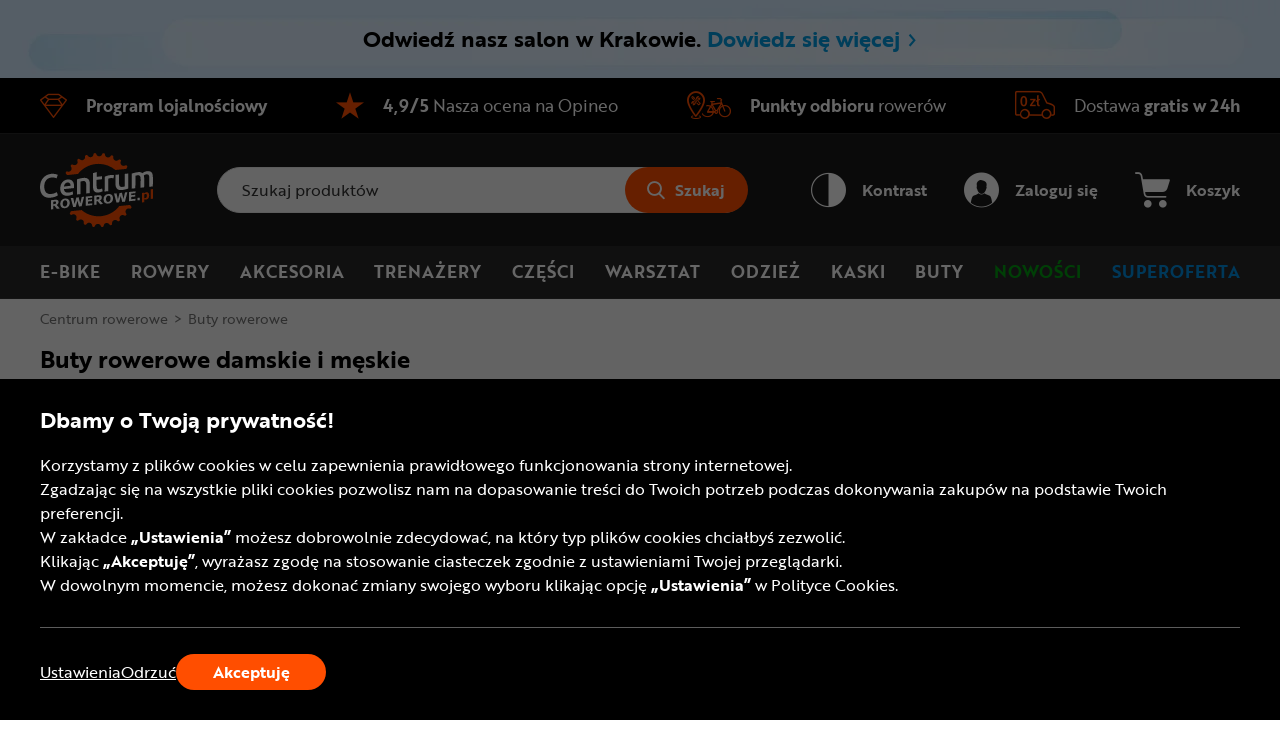

--- FILE ---
content_type: text/html; charset=utf-8
request_url: https://www.centrumrowerowe.pl/buty-rowerowe/
body_size: 114013
content:
<!DOCTYPE html>
<html lang="pl-PL" data-theme="light">
<head>
    <meta name="viewport" content="width=device-width, initial-scale=1, maximum-scale=1, user-scalable=0">
    <title>Buty rowerowe damskie i męskie | CentrumRowerowe.pl</title>
    <script>
    window.dataLayer = window.dataLayer || [];
    function gtag() { dataLayer.push(arguments); }
    gtag('consent', 'default', {
        'ad_storage': 'denied',
        'ad_user_data': 'denied',
        'ad_personalization': 'denied',
        'analytics_storage': 'denied',
        'functionality_storage': 'denied',
        'personalization_storage': 'denied',
        'security_storage': 'granted'
    });
</script>

<script>
window.dataLayer=window.dataLayer||[];dataLayer.push({event:"DataLayerReady",user_id:"",app_version:"av1",experiment_id:"13",exp_version:"v1",content_group:"List",content_group_2:"Buty rowerowe",content_group_3:"SEO List"})
</script>
<script>
dataLayer.push({pagetype:"Search results",google_tag_params:{ecomm_pagetype:"category",ecomm_category:["Buty rowerowe","Buty rowerowe","Buty rowerowe"],ecomm_category2:["Szosowe","MTB","Szosowe"],ecomm_prodid:["208566","212520","242195"],custom_page_id:"CT=[Buty rowerowe]"}})
</script>

<!-- Google Tag Manager -->
<script>
(function(n,t,i,r,u){n[r]=n[r]||[];n[r].push({"gtm.start":(new Date).getTime(),event:"gtm.js"});var e=t.getElementsByTagName(i)[0],f=t.createElement(i),o=r!="dataLayer"?"&l="+r:"";f.async=!0;f.src="https://www.googletagmanager.com/gtm.js?id="+u+o;f.addEventListener("load",function(){var n=new CustomEvent("gtm_loaded",{bubbles:!0});t.dispatchEvent(n)});e.parentNode.insertBefore(f,e)})(window,document,"script","dataLayer","GTM-KNDV2X")
</script>
<!-- End Google Tag Manager -->

<!-- Emarsys -->
<script>
var ScarabQueue=ScarabQueue||[];(function(n){var t,i;document.getElementById(n)||(t=document.createElement("script"),t.id=n,t.src="//cdn.scarabresearch.com/js/13681A041B90A194/scarab-v2.js",i=document.getElementsByTagName("script")[0],i.parentNode.insertBefore(t,i))})("scarab-js-api")
</script>
<!-- End Emarsys -->

<!-- Web Vitals -->
<script src="https://cdnjs.cloudflare.com/ajax/libs/web-vitals/4.2.4/web-vitals.attribution.iife.js"></script>

<script>
    (function() {
        const process = obj => {
            const dlObj = {event: 'coreWebVitals', webVitalsMeasurement: {}};
            const cwvObj = {
                name: obj.name,
                id: obj.id,
                value: obj.value,
                delta: obj.delta,
                valueRounded: Math.round(obj.name === 'CLS' ? obj.value * 1000 : obj.value),
                deltaRounded: Math.round(obj.name === 'CLS' ? obj.delta * 1000 : obj.delta),
                attribution: obj.attribution
            };

            dlObj.webVitalsMeasurement = cwvObj;

            dataLayer.push(dlObj);
        };

        webVitals.onINP(process);
        webVitals.onCLS(process);
        webVitals.onLCP(process);
        webVitals.onFCP(process);
        webVitals.onTTFB(process);
    })();
</script>
<!-- End Web Vitals -->
    <script>
var gTranslate = {
    fillThisField: "Wypełnij to pole",
    passwordMinLength: "Wymagana długość: min. 8 znaków",
    correctThisField: "Popraw to pole",
    currency: "zł",
    seeMore: "Zobacz więcej",
    category: "Kategoria",
    brands: "Marki",
    moreInfo: "Więcej",
    lessInfo: "Mniej",
    previousPhoto : "Poprzednie zdjęcie",
    nextPhoto : "Następne zdjęcie"
};
</script>
    <link rel="stylesheet" href="https://use.typekit.net/erk7owz.css" type='text/css' crossorigin="crossorigin">
    <link href="/css/ProductList?v=6Bopc93D59TPNnSOou7ERyEcyGJ3O-Bac9I_cl-h7Dk1" rel="stylesheet"/>

    <link rel="preload" href="/Assets/20251007094155/fonts/icon.woff2" as="font" type="font/woff" crossorigin="crossorigin">
    <script src="https://ajax.googleapis.com/ajax/libs/jquery/3.6.0/jquery.min.js" defer></script>
    
    
    <script src="/js/ProductList?v=wyLFOquEl7XQ1BZq5flN4q7hbCkYYb15ADLoUVVRrxo1" defer></script>

    <link rel="dns-prefetch" href="https://www.google-analytics.com">
<link rel="dns-prefetch" href="https://www.google.com">
<link rel="dns-prefetch" href="https://www.googleadservices.com">
<link rel="dns-prefetch" href="https://www.googletagmanager.com">
    <meta name="description" content="Buty rowerowe mają bardzo istotny wpływ nie tylko na komfort, ale r&#243;wnież efektywność podczas jazdy. Wejdź i wybierz jeden spośr&#243;d wielu modeli!">
    <meta name="robots" content="index,follow">
    <meta name="p:domain_verify" content="0efbd202ae1b17a1c928a58aa52802bc">
    
    <meta name="format-detection" content="telephone=no">
    <meta name="ahrefs-site-verification" content="3de7c4234c37a2c552d48ac802aae06e3dc08778b6419aa45daf9955f52e60be">
    <link href="/img/favicons/centrumrowerowe/favicon.ico?v=2" rel="shortcut icon" type="image/x-icon">
    <link href="/img/favicons/centrumrowerowe/apple-touch-icon-precomposed-57.png?v=2" sizes="57x57" rel="apple-touch-icon-precomposed">
    <link href="/img/favicons/centrumrowerowe/apple-touch-icon-precomposed-72.png?v=2" sizes="72x72" rel="apple-touch-icon-precomposed">
    <link href="/img/favicons/centrumrowerowe/apple-touch-icon-precomposed-76.png?v=2" sizes="76x76" rel="apple-touch-icon-precomposed">
    <link href="/img/favicons/centrumrowerowe/apple-touch-icon-precomposed-114.png?v=2" sizes="114x114" rel="apple-touch-icon-precomposed">
    <link href="/img/favicons/centrumrowerowe/apple-touch-icon-precomposed-144.png?v=2" sizes="144x144" rel="apple-touch-icon-precomposed">
    <link href="/img/favicons/centrumrowerowe/apple-touch-icon-precomposed-152.png?v=2" sizes="152x152" rel="apple-touch-icon-precomposed">
    <link href="/img/favicons/centrumrowerowe/apple-touch-icon-precomposed-180.png?v=2" sizes="180x180" rel="apple-touch-icon-precomposed">
    <link rel="canonical" href="https://www.centrumrowerowe.pl/buty-rowerowe/">
    
    
    <meta property="og:locale" content="pl_PL">
<meta property="og:type" content="website">
<meta property="og:title" content="Buty rowerowe damskie i męskie | CentrumRowerowe.pl">
<meta property="og:description" content="Buty rowerowe mają bardzo istotny wpływ nie tylko na komfort, ale r&#243;wnież efektywność podczas jazdy. Wejdź i wybierz jeden spośr&#243;d wielu modeli!">
<meta property="og:url" content="https://www.centrumrowerowe.pl/buty-rowerowe/">
<meta property="og:site_name" content="CentrumRowerowe">
<meta property="og:image" content="https://www.centrumrowerowe.pl/photo/product/northwave-core-2-2-208566-f-sk6-w1550-h1080.png">

<meta name="twitter:image" content="https://www.centrumrowerowe.pl/photo/product/northwave-core-2-2-208566-f-sk6-w1550-h1080.png" />
<meta name="twitter:site" content="@CentrumRowerowe_pl" />
<meta name="twitter:card" content="summary_large_image" />
<meta name="twitter:description" content="Buty rowerowe mają bardzo istotny wpływ nie tylko na komfort, ale r&#243;wnież efektywność podczas jazdy. Wejdź i wybierz jeden spośr&#243;d wielu modeli!" />
<meta name="twitter:title" content="Buty rowerowe damskie i męskie | CentrumRowerowe.pl" />
</head>
<body class="productList">
    <div class="quick-nav" role="application" aria-label="Otwieranie i zamykanie tego menu:">
    <div class="quick-nav-header">
        <span>Otwieranie i zamykanie tego menu:</span>
        <div class="keys">
            <span class="key ctrl">Ctrl</span>
            +
            <span class="key">M</span>
        </div>
    </div>

    <ul class="quick-nav-list">
            <li class="static">
                <a href="/mapa-strony/">Mapa strony</a>
            </li>
    </ul>
</div>
    <!-- Google Tag Manager (noscript) -->
<noscript>
    <iframe src="https://www.googletagmanager.com/ns.html?id=GTM-KNDV2X" height="0" width="0" style="display:none;visibility:hidden"></iframe>
</noscript>
<!-- End Google Tag Manager (noscript) -->

<div class="ajax" id="3faee175007833368cab18fe36e22218">

</div>
    <header class="dark">
    <a href="/salon-stacjonarny/krakow/" class="header-stationary-shop-bar">
    <picture class="stationary-shop-bar-background">
        <source media="(max-width: 767.98px)" srcset="/img/centrumrowerowe.pl/stationary-shops/stationary-bar-blue-2xs.webp 2x,
                                    /img/centrumrowerowe.pl/stationary-shops/stationary-bar-blue-xs.webp 1x" type="image/webp">
        <source media="(max-width: 1023.98px)" srcset="/img/centrumrowerowe.pl/stationary-shops/stationary-bar-blue-m.webp" type="image/webp">
        <source media="(max-width: 1279.98px)" srcset="/img/centrumrowerowe.pl/stationary-shops/stationary-bar-blue-l.webp" type="image/webp">
        <source srcset="/img/centrumrowerowe.pl/stationary-shops/stationary-bar-blue-xl.webp" type="image/webp">
        <source media="(max-width: 767.98px)" srcset="/img/centrumrowerowe.pl/stationary-shops/stationary-bar-blue-2xs.png 2x,
                                                /img/centrumrowerowe.pl/stationary-shops/stationary-bar-blue-xs.png 1x" type="image/png">
        <source media="(max-width: 1023.98px)" srcset="/img/centrumrowerowe.pl/stationary-shops/stationary-bar-blue-m.png" type="image/png">
        <source media="(max-width: 1279.98px)" srcset="/img/centrumrowerowe.pl/stationary-shops/stationary-bar-blue-l.png" type="image/png">
        <img src="/img/centrumrowerowe.pl/stationary-shops/stationary-bar-blue-xl.png" alt="Niebieskie tło - informacja o otwarciu sklepu stacjonarnego" width="2560" height="80">
    </picture>
    <div class="container">
        <div class="container-inner">
            <div class="stationary-shop-bar-content">
                <span class="content">
                    Odwiedź nasz salon w Krakowie. <span class="bar-blue">Dowiedz się więcej <span class="icon-arrow-right"></span></span>
                </span>
            </div>
        </div>
    </div>
</a>
    <div class="header-advantage rotated">
        <div class="container container-inner">
            <div class="advantage">
    <div class="advantage-list">
        <div class="item" data-url="/program-lojalnosciowy/" role="link" tabindex="0">
            <div class="item-content">
                <span class="icon icon-diamond-thin"></span>
                <p>Program<br> lojalnościowy</p>
            </div>
        </div>
        <div class="item" data-url="/#opineo" role="button" tabindex="0">
            <div class="item-content">
                <span class="icon icon-star-full"></span>
                <p><strong>4,9/5</strong> Nasza ocena<br> na Opineo</p>
            </div>
        </div>
        <div class="item" data-url="/serwisy-rowerowe/" role="link" tabindex="0">
            <div class="item-content">
                <span class="icon icon-service"></span>
                <p><strong>Punkty odbioru</strong> rowerów</p>
            </div>
        </div>
        <div class="item" data-url="/dostawa/" role="link" tabindex="0">
            <div class="item-content">
                <span class="icon icon-free-delivery"></span>
                <p>Dostawa <strong>gratis w 24h</strong></p>
            </div>
        </div>
    </div>
</div>
        </div>
    </div>
    <div id="top-header" class="top-header" data-quick-nav="#top-header" data-quick-nav-label="Menu główne" data-quick-nav-type="button">
        <div class="container container-inner">
            <div class="logo-container">
                <a class="logo" title="Sklep rowerowy - CentrumRowerowe.pl" href="/">
                    <img src="/img/common/logo-cr-dark.svg" alt="Sklep rowerowy - CentrumRowerowe.pl" width="113" height="75" />
                </a>
            </div>
            <div class="action-element menu-trigger hidden-xl hidden-l">
                <button class="item">
                    <div class="action">
                        <span class="icon open icon-menu-mobile"></span>
                        <span class="text">Menu</span>
                    </div>
                </button>
            </div>
            <div class="searchBox-flex-item jsFunc ajax" id="e870ea069526a6876929f8393efe24eb" jsFunc="new Header().searchBox()">
<div class="searchBox-wrapper">
    <div class="searchBox">
        <form action="ProductList/ProductList" method="post" onsubmit="return false;">
            <div class="search-bar">
                <input autocomplete="off" class="searchbox-keyboard-focus" maxlength="64" name="Phrase" placeholder="Szukaj produktów" type="text" />
                <button class="clear-search searchbox-keyboard-focus" aria-label="Wyczyść pole wyszukiwania" type="button">
                    <span class="icon icon-close"></span>
                </button>
                <button class="button primary jqSearch searchbox-keyboard-focus" type="button">
                    <span class="icon icon-search"></span><span class="text">Szukaj</span>
                </button>
            </div>
            <input name="LastPhrase" type="hidden" />
            <input name="Suggestion" type="hidden" />
            <input id="SuggestionCategoryId" name="SuggestionCategoryId" type="hidden" value="0" />
            <input id="SuggestionProductId" name="SuggestionProductId" type="hidden" value="0" />
            <input id="SuggestionVariantId" name="SuggestionVariantId" type="hidden" value="0" />
            <input id="SuggestionProducerId" name="SuggestionProducerId" type="hidden" value="0" />
            <input id="SearchPhraseInCategoryId" name="SearchPhraseInCategoryId" type="hidden" value="0" />
            <input id="SuggestionDetails" name="SuggestionDetails" type="hidden" value="False" />

            <button class="search-trigger hiddenAlways" ajaxSubmit="SearchPhrase" type="button"></button>

            <div class="suggestion">
                <div class="container-inner">
                    <div class="left">
                        <ul class="texts"></ul>
                    </div>
                    <ul class="right"></ul>
                </div>
            </div>
        <input name="__RequestToken" type="hidden" value="tHPq65XRO6HPGIh155/ZLEuxiRcjTbaPyhO8kukqaOvZuvcQnH4jizJByTXoP/7aofIHgprAugCNaoYy/hlWhssUZ6jsnekryUnqXGEixWx4ovsb/SDt+8bdOyRIf2zMFAIlv6T1i/ljnL3O827u2bKWSnfi6/Hw0eEUSVximq5M9FqdKHwkqeuZFG/Bgt7Q5/TUu3t0Ho8SwC/368yX8Y41dGbwTqrPRpSp0RanaArs514SKyvI5TBTizeaCgZTX6XWSTmmnt9UDC4r4VG5CuitvD+jqjhU8Fd0BO92l09we3KZErRldHd6edSfCckKrb/Ui2G/AJeii9NEhiJC8yvrvDcAzFKCECXmTjn5j80Qx3Nr2/C0DMk48aoJtqlwfq9dYqfVfLbPU0izO0x2dQ==" />
</form>
    </div>
</div>
</div>
            <div class="right-container">
                <div class="action-element accessibility" role="application">
    <button class="item" aria-pressed="false">
        <div class="action">
            <span class="icon icon-accessibility"></span>
            <span class="text">Kontrast</span>
        </div>
    </button>
</div>
                <div class="ajax" id="89118b75c7f4ecd082f383db218654ab">
<div class="action-element account" role="application">
    <button class="item dialog-header account" data-dialog="header-account" data-href="/logowanie/" aria-expanded="false">
        <div class="action" style="pointer-events: none;">
            <span class="icon icon-head-circle-full"></span>
            <span class="text">Zaloguj się</span>
        </div>
    </button>

    <dialog id="header-account" class="header-dialog account" tabindex="0" aria-label="Moje konto">
        <div class="mobile-addition-header hidden-xl hidden-l dialog-close">
            <div class="container-inner">
                <div class="name">
                    <span class="icon icon-head-circle-full"></span>
                    <span class="text">Zaloguj się</span>
                </div>
                <span class="close icon-close"></span>
            </div>
        </div>
        <div class="container-inner">
            <ul class="account-menu">
                <li>
                    <a href="/logowanie/" class="login">
                        <span class="button primary">Zaloguj lub Załóż konto</span>
                    </a>
                </li>
                <li>
                    <a href="/logowanie/?RedirectUrl=AccountOrderHistory">
                        <span class="icon icon-cart-discovered"></span>
                        <span class="label">Zamówienia i faktury</span>
                    </a>
                </li>
                <li>
                    <ul>
                        <li>
    <a href="https://www.centrumrowerowe.pl/logowanie/?RedirectUrl=WeeklyPromotion">
        <span class="icon icon-weekly-promotion"></span>
        <span class="label">Promocja tygodnia</span>
    </a>
</li>
                        <li>
                            <a href="/logowanie/?RedirectUrl=AccountLoyaltyProgram">
                                <span class="icon icon-diamond-thin"></span>
                                <span class="label">Program lojalnościowy</span>
                            </a>
                        </li>
                    </ul>
                </li>
            </ul>
        </div>
    </dialog>
</div>
</div>
                <div class="action-element cart jsFunc ajax" id="d98ab35b38e8ae7f316cd5a3d155b268" jsFunc="new Tooltip().updateTooltip(&amp;)" role="application">
<form action="ProductList/ProductList" method="post" onsubmit="return false;">
    <button class="item dialog-header cart" data-dialog="header-cart" aria-expanded="false">
        <div class="action">
            <span class="icon icon-cart"></span>
            <span class="text">Koszyk</span>
        </div>
    </button>

    <button class="hiddenAlways" ajaxSubmit="GoToCart"></button>
<input name="__RequestToken" type="hidden" value="XRJ4RGQtsQGRVTDN+hj3Cj5QDugsD7RLujuoO/NURMprMOjwZ4B//E3NpbjXjg3O4ln3q0PDiL8OpqS7EYoOApXlB05XGvEUgDf12HfOGAQ=" />
</form>

<dialog id="header-cart" class="header-dialog cart empty" tabindex="0">
    <div class="dialog-wrapper">
        <div class="mobile-addition-header hidden-xl hidden-l dialog-close">
            <div class="container-inner">
                <div class="name">
                    <span class="icon icon-cart"></span>
                    <span class="text">KOSZYK</span>
                </div>
                <span class="close icon-close"></span>
            </div>
        </div>
        <div class="container-inner cart-container">
            <div class="padding empty">
                <p>Koszyk jest pusty</p>
            </div>
        </div>
    </div>
</dialog>
</div>
            </div>
        </div>
        <div class="border-bottom hidden-m hidden-xs"></div>
    </div>
    <div class="bottom-header">
        <div class="container container-inner">
            <nav>
    <div class="mobile-addition-header hidden-xl hidden-l menu-closer">
         <div class="container-inner">
            <div class="name">
                <span class="icon icon-menu-mobile"></span>
                <span class="text">MENU</span>
            </div>                
            <span class="close icon-close"></span>
        </div> 
    </div>
    <div class="container-inner">
        <div class="mobile-menu-wrapper" role="application">
            <div class="item menu column-2">
	<a href="/rowery/elektryczne/" class="menu-item-name" data-next-level="level-2" aria-expanded="false">E-bike <span class="icon arrow icon-arrow-right hidden-xl hidden-l"></span></a>
	<div class="desctop-arrow hidden-m hidden-xs"></div>
	<div class="main-menu-wrapper custom-scrollbar">
		<ul>
            <li class="back hidden-xl hidden-l" data-present-level="level-2"><span class="icon back icon-arrow-left"></span> Wróć</li>
			<li class="group hidden-xl hidden-l">
				<div class="submenu-wrapper">
                    <span class="submenu-name all-in-category" data-href="/rowery/elektryczne/">Wszystkie: <strong>E-bike</strong></span>
				</div>
			</li>
            <li class="columns-inner">
                <ul class="column-wrapper">
    <li class="group">
    <div class="submenu-wrapper">
	<a href="/rowery/elektryczne/" class="submenu-name" data-next-level="level-3">
		<span class="name">Rowery elektryczne</span> <span class="icon arrow icon-arrow-right hidden-xl hidden-l"></span>
	</a>
	<ul>
		<li class="back hidden-xl hidden-l" data-present-level="level-3"><span class="icon back icon-arrow-left"></span> Wróć</li>
		<li class="hidden-xl hidden-l">
			<span class="all-in-category" data-href="/rowery/elektryczne/">Wszystkie: <strong>Rowery elektryczne</strong></span>
		</li>
		<li>
    <a href="/rowery/elektryczne/mtb/">Rowery elektryczne MTB</a>
</li><li>
    <a href="/rowery/elektryczne/suv/">Rowery elektryczne SUV</a>
</li><li>
    <a href="/rowery/elektryczne/cargo/">Rowery elektryczne cargo</a>
</li><li>
    <a href="/rowery/elektryczne/crossowe/">Rowery elektryczne crossowe</a>
</li><li>
    <a href="/rowery/elektryczne/szosowe-gravelowe/">Rowery elektryczne gravelowe</a>
</li><li>
    <a href="/rowery/elektryczne/miejskie/">Rowery elektryczne miejskie</a>
</li><li>
    <a href="/rowery/elektryczne/mlodziezowe/">Rowery elektryczne młodzieżowe</a>
</li><li>
    <a href="/rowery/elektryczne/trekkingowe/">Rowery elektryczne trekkingowe</a>
</li>
		
		
	</ul>
</div>
</li><li class="group">
    <div class="submenu-wrapper">
	<a href="/lekkie-rowery-elektryczne-lp/" class="submenu-name">Lekkie rowery elektryczne</a>
</div>
</li>
</ul>
<ul class="column-wrapper">
    <li class="group">
    <div class="submenu-wrapper">
	<a href="/czesci/czesci-rowerow-elektrycznych/" class="submenu-name" data-next-level="level-3">
		<span class="name">Części do rower&#243;w elektrycznych</span> <span class="icon arrow icon-arrow-right hidden-xl hidden-l"></span>
	</a>
	<ul>
		<li class="back hidden-xl hidden-l" data-present-level="level-3"><span class="icon back icon-arrow-left"></span> Wróć</li>
		<li class="hidden-xl hidden-l">
			<span class="all-in-category" data-href="/czesci/czesci-rowerow-elektrycznych/">Wszystkie: <strong>Części do rower&#243;w elektrycznych</strong></span>
		</li>
		<li>
    <a href="/czesci/czesci-rowerow-elektrycznych/baterie-ladowarki/">Baterie i ładowarki</a>
</li><li>
    <a href="/czesci/czesci-rowerow-elektrycznych/czujniki-kable-przewody/">Czujniki, kable i przewody</a>
</li><li>
    <a href="/czesci/lancuchy-kasety-wolnobiegi/kasety-rowerowe/?przeznaczenie[366]=rower-elektryczny">Kasety</a>
</li><li>
    <a href="/czesci/lancuchy-kasety-wolnobiegi/lancuchy-rowerowe/?przeznaczenie[366]=rower-elektryczny">Łańcuchy</a>
</li><li>
    <a href="/czesci/obrecze-rowerowe/?przeznaczenie[359]=rower-elektryczny">Obręcze</a>
</li><li>
    <a href="/czesci/opony-rowerowe/?przeznaczenie[356]=rower-elektryczny">Opony</a>
</li><li>
    <a href="/czesci/czesci-rowerow-elektrycznych/silniki/">Silniki</a>
</li><li>
    <a href="/czesci/czesci-rowerow-elektrycznych/sterowniki/">Sterowniki</a>
</li><li>
    <a href="/czesci/czesci-rowerow-elektrycznych/wyswietlacze/">Wyświetlacze</a>
</li><li>
    <a href="/czesci/rowerowe-mechanizmy-korbowe/zebatki-rowerowe/?przeznaczenie[366]=rower-elektryczny">Zębatki</a>
</li>
		
		
	</ul>
</div>
</li>
</ul>

            </li>
		</ul>
	</div>
</div><div class="item menu column-3">
	<a href="/rowery/" class="menu-item-name" data-next-level="level-2" aria-expanded="false">Rowery  <span class="icon arrow icon-arrow-right hidden-xl hidden-l"></span></a>
	<div class="desctop-arrow hidden-m hidden-xs"></div>
	<div class="main-menu-wrapper custom-scrollbar">
		<ul>
            <li class="back hidden-xl hidden-l" data-present-level="level-2"><span class="icon back icon-arrow-left"></span> Wróć</li>
			<li class="group hidden-xl hidden-l">
				<div class="submenu-wrapper">
                    <span class="submenu-name all-in-category" data-href="/rowery/">Wszystkie: <strong>Rowery </strong></span>
				</div>
			</li>
            <li class="columns-inner">
                <ul class="column-wrapper">
    <li class="group">
    <div class="submenu-wrapper">
	<a href="/rowery/gorskie-mtb/" class="submenu-name">Rowery g&#243;rskie MTB</a>
</div>
</li><li class="group">
    <div class="submenu-wrapper">
	<a href="/rowery/gravel/" class="submenu-name">Rowery gravel</a>
</div>
</li><li class="group">
    <div class="submenu-wrapper">
	<a href="/rowery/trekkingowe/" class="submenu-name">Rowery trekkingowe</a>
</div>
</li><li class="group">
    <div class="submenu-wrapper">
	<a href="/rowery/crossowe/" class="submenu-name">Rowery crossowe</a>
</div>
</li><li class="group">
    <div class="submenu-wrapper">
	<a href="/rowery/szosowe/" class="submenu-name">Rowery szosowe</a>
</div>
</li><li class="group">
    <div class="submenu-wrapper">
	<a href="/rowery/miejskie/" class="submenu-name">Rowery miejskie</a>
</div>
</li>
</ul>
<ul class="column-wrapper">
    <li class="group">
    <div class="submenu-wrapper">
	<a href="/rowery/dirt-street/" class="submenu-name">Rowery Dirt/Street</a>
</div>
</li><li class="group">
    <div class="submenu-wrapper">
	<a href="/rowery/elektryczne/" class="submenu-name">Rowery elektryczne</a>
</div>
</li><li class="group">
    <div class="submenu-wrapper">
	<a href="/rowery/bmx/" class="submenu-name">Rowery BMX</a>
</div>
</li><li class="group">
    <div class="submenu-wrapper">
	<a href="/rowery/skladaki/" class="submenu-name">Rowery składane </a>
</div>
</li><li class="group">
    <div class="submenu-wrapper">
    <p class="submenu-name" data-next-level="level-3">
        <span class="name">DLA NIEJ I DLA NIEGO</span> <span class="icon arrow icon-arrow-right hidden-xl hidden-l"></span>
    </p>
    <ul>
        <li class="back hidden-xl hidden-l" data-present-level="level-3"><span class="icon back icon-arrow-left"></span> Wróć</li>
        <li>
    <a href="/rowery/?plec[342]=damskie">Rowery damskie</a>
</li><li>
    <a href="/rowery/?plec[342]=meskie">Rowery męskie</a>
</li>
        
        
    </ul>
</div>
</li>
</ul>
<ul class="column-wrapper">
    <li class="group">
    <div class="submenu-wrapper">
    <p class="submenu-name" data-next-level="level-3">
        <span class="name">DLA MŁODSZYCH ROWERZYST&#211;W</span> <span class="icon arrow icon-arrow-right hidden-xl hidden-l"></span>
    </p>
    <ul>
        <li class="back hidden-xl hidden-l" data-present-level="level-3"><span class="icon back icon-arrow-left"></span> Wróć</li>
        <li>
    <a href="/rowery/biegowe/jezdziki/">Jeździki</a>
</li><li>
    <a href="/rowery/biegowe/">Rowerki biegowe</a>
</li><li>
    <a href="/rowery/dzieciece/">Rowery dziecięce</a>
</li><li>
    <a href="/rowery/mlodziezowe/">Rowery młodzieżowe</a>
</li><li>
    <a href="/rowery/elektryczne/mlodziezowe/">Rowery elektryczne młodzieżowe</a>
</li>
        
        
    </ul>
</div>
</li>
</ul>

            </li>
		</ul>
	</div>
</div><div class="item menu column-4">
	<a href="/akcesoria/" class="menu-item-name" data-next-level="level-2" aria-expanded="false">Akcesoria <span class="icon arrow icon-arrow-right hidden-xl hidden-l"></span></a>
	<div class="desctop-arrow hidden-m hidden-xs"></div>
	<div class="main-menu-wrapper custom-scrollbar">
		<ul>
            <li class="back hidden-xl hidden-l" data-present-level="level-2"><span class="icon back icon-arrow-left"></span> Wróć</li>
			<li class="group hidden-xl hidden-l">
				<div class="submenu-wrapper">
                    <span class="submenu-name all-in-category" data-href="/akcesoria/">Wszystkie: <strong>Akcesoria</strong></span>
				</div>
			</li>
            <li class="columns-inner">
                <ul class="column-wrapper">
    <li class="group">
    <div class="submenu-wrapper">
	<a href="/akcesoria/oswietlenie-rowerowe/" class="submenu-name">Oświetlenie rowerowe</a>
</div>
</li><li class="group">
    <div class="submenu-wrapper">
    <p class="submenu-name" data-next-level="level-3">
        <span class="name">Zabezpieczenie i ochrona</span> <span class="icon arrow icon-arrow-right hidden-xl hidden-l"></span>
    </p>
    <ul>
        <li class="back hidden-xl hidden-l" data-present-level="level-3"><span class="icon back icon-arrow-left"></span> Wróć</li>
        <li>
    <a href="/akcesoria/blotniki-rowerowe/">Błotniki rowerowe</a>
</li><li>
    <a href="/akcesoria/oslony-rowerowe/">Osłony rowerowe</a>
</li><li>
    <a href="/akcesoria/zabezpieczenia-rowerowe/">Zapięcia i u-locki</a>
</li>
        
        
    </ul>
</div>
</li><li class="group">
    <div class="submenu-wrapper">
    <p class="submenu-name" data-next-level="level-3">
        <span class="name">Transport i przechowywanie roweru</span> <span class="icon arrow icon-arrow-right hidden-xl hidden-l"></span>
    </p>
    <ul>
        <li class="back hidden-xl hidden-l" data-present-level="level-3"><span class="icon back icon-arrow-left"></span> Wróć</li>
        <li>
    <a href="/akcesoria/bagazniki-samochodowe/">Bagażniki samochodowe</a>
</li><li>
    <a href="/akcesoria/stojaki-na-rowery/">Stojaki na rowery</a>
</li><li>
    <a href="/akcesoria/walizki-pokrowce/">Walizki i pokrowce do rower&#243;w</a>
</li><li>
    <a href="/akcesoria/wieszaki-na-rower/">Wieszaki rowerowe</a>
</li>
        
        
    </ul>
</div>
</li>
</ul>
<ul class="column-wrapper">
    <li class="group">
    <div class="submenu-wrapper">
    <p class="submenu-name" data-next-level="level-3">
        <span class="name">Bagaż i transport</span> <span class="icon arrow icon-arrow-right hidden-xl hidden-l"></span>
    </p>
    <ul>
        <li class="back hidden-xl hidden-l" data-present-level="level-3"><span class="icon back icon-arrow-left"></span> Wróć</li>
        <li>
    <a href="/akcesoria/bagazniki-rowerowe/">Bagażniki rowerowe</a>
</li><li>
    <a href="/akcesoria/bikepacking/">Bikepacking</a>
</li><li>
    <a href="/akcesoria/kosze-rowerowe/">Koszyki rowerowe</a>
</li><li>
    <a href="/akcesoria/nerki-rowerowe/">Nerki rowerowe</a>
</li><li>
    <a href="/akcesoria/plecaki-rowerowe/">Plecaki rowerowe</a>
</li>
        <li class="hidden-items">
    <ul class="hidden-list">
        <li>
    <a href="/akcesoria/przyczepki-rowerowe/">Przyczepki rowerowe</a>
</li><li>
    <a href="/akcesoria/sakwy-rowerowe/">Sakwy rowerowe</a>
</li><li>
    <a href="/akcesoria/torby-rowerowe/">Torby rowerowe</a>
</li><li>
    <a href="/akcesoria/uchwyty-na-telefon/">Uchwyty na telefon</a>
</li><li>
    <a href="/akcesoria/bikepacking/worki-transportowe/">Worki</a>
</li>
    </ul>  
</li>
        <li>
    <button class="show-more-categories" aria-expanded="false" aria-label="Pokaż więcej - zawartość pojawia się przed przyciskiem">
        <span class="more">Więcej</span>
        <span class="less">Mniej</span>
        <span class="ico icon-arrow-down"></span>
    </button>
</li>
    </ul>
</div>
</li><li class="group">
    <div class="submenu-wrapper">
    <p class="submenu-name" data-next-level="level-3">
        <span class="name">Systemy hydracyjne</span> <span class="icon arrow icon-arrow-right hidden-xl hidden-l"></span>
    </p>
    <ul>
        <li class="back hidden-xl hidden-l" data-present-level="level-3"><span class="icon back icon-arrow-left"></span> Wróć</li>
        <li>
    <a href="/akcesoria/bidony-i-koszyki/bidony-rowerowe/">Bidony rowerowe</a>
</li><li>
    <a href="/akcesoria/buklaki/">Bukłaki</a>
</li><li>
    <a href="/akcesoria/bidony-i-koszyki/butelki-na-wode/">Butelki na wodę</a>
</li><li>
    <a href="/akcesoria/bidony-i-koszyki/koszyki-na-bidon-rowerowy/">Koszyki na bidon</a>
</li><li>
    <a href="/akcesoria/bikepacking/worki-transportowe/?typ%5b822%5d=na-wode">Worki na wodę</a>
</li>
        
        
    </ul>
</div>
</li>
</ul>
<ul class="column-wrapper">
    <li class="group">
    <div class="submenu-wrapper">
    <p class="submenu-name" data-next-level="level-3">
        <span class="name">Elektronika</span> <span class="icon arrow icon-arrow-right hidden-xl hidden-l"></span>
    </p>
    <ul>
        <li class="back hidden-xl hidden-l" data-present-level="level-3"><span class="icon back icon-arrow-left"></span> Wróć</li>
        <li>
    <a href="/akcesoria/liczniki-gps/">Liczniki i nawigacje GPS</a>
</li><li>
    <a href="/akcesoria/zegarki-na-rower/">Zegarki rowerowe</a>
</li>
        
        
    </ul>
</div>
</li><li class="group">
    <div class="submenu-wrapper">
	<a href="/akcesoria/odzywki-napoje-suplementy/" class="submenu-name">Odżywki, napoje i suplementy</a>
</div>
</li><li class="group">
    <div class="submenu-wrapper">
    <p class="submenu-name" data-next-level="level-3">
        <span class="name">Pozostałe akcesoria</span> <span class="icon arrow icon-arrow-right hidden-xl hidden-l"></span>
    </p>
    <ul>
        <li class="back hidden-xl hidden-l" data-present-level="level-3"><span class="icon back icon-arrow-left"></span> Wróć</li>
        <li>
    <a href="/akcesoria/apteczki-rowerowe/">Apteczki rowerowe</a>
</li><li>
    <a href="/akcesoria/dzwonki-rowerowe/">Dzwonki rowerowe</a>
</li><li>
    <a href="/akcesoria/kosmetyki/">Kosmetyki</a>
</li><li>
    <a href="/akcesoria/lusterka-rowerowe/">Lusterka rowerowe</a>
</li><li>
    <a href="/akcesoria/pompki-rowerowe/">Pompki rowerowe</a>
</li><li>
    <a href="/akcesoria/podporki-rowerowe/">Stopki rowerowe</a>
</li><li>
    <a href="/akcesoria/inne/">Inne</a>
</li>
        
        
    </ul>
</div>
</li>
</ul>
<ul class="column-wrapper">
    <li class="group">
    <div class="submenu-wrapper">
    <p class="submenu-name" data-next-level="level-3">
        <span class="name">Akcesoria dla dzieci</span> <span class="icon arrow icon-arrow-right hidden-xl hidden-l"></span>
    </p>
    <ul>
        <li class="back hidden-xl hidden-l" data-present-level="level-3"><span class="icon back icon-arrow-left"></span> Wróć</li>
        <li>
    <a href="/akcesoria/bidony-i-koszyki/bidony-rowerowe/?przeznaczenie[752]=dla-dzieci">Bidony dla dzieci</a>
</li><li>
    <a href="/akcesoria/bidony-i-koszyki/butelki-na-wode/?przeznaczenie[752]=dla-dzieci">Butelki na wodę dla dzieci</a>
</li><li>
    <a href="/akcesoria/foteliki-rowerowe-dla-dzieci/">Foteliki dla dzieci</a>
</li><li>
    <a href="/akcesoria/hole-rowerowe/">Hole rowerowe</a>
</li><li>
    <a href="/akcesoria/bidony-i-koszyki/koszyki-na-bidon-rowerowy/?przeznaczenie[752]=dla-dzieci">Koszyki na bidon dla dzieci</a>
</li><li>
    <a href="/akcesoria/plecaki-rowerowe/?plec[342]=dzieciece">Plecaki rowerowe dla dzieci</a>
</li><li>
    <a href="/akcesoria/przyczepki-rowerowe/dla-dzieci/">Przyczepki dla dzieci</a>
</li><li>
    <a href="/akcesoria/podporki-rowerowe/?przeznaczenie[529]=dzieciece">Stopki do roweru dla dzieci</a>
</li>
        
        
    </ul>
</div>
</li>
</ul>

            </li>
		</ul>
	</div>
</div><div class="item menu column-2">
	<a href="/akcesoria/trenazery-rowerowe/" class="menu-item-name" data-next-level="level-2" aria-expanded="false">Trenażery <span class="icon arrow icon-arrow-right hidden-xl hidden-l"></span></a>
	<div class="desctop-arrow hidden-m hidden-xs"></div>
	<div class="main-menu-wrapper custom-scrollbar">
		<ul>
            <li class="back hidden-xl hidden-l" data-present-level="level-2"><span class="icon back icon-arrow-left"></span> Wróć</li>
			<li class="group hidden-xl hidden-l">
				<div class="submenu-wrapper">
                    <span class="submenu-name all-in-category" data-href="/akcesoria/trenazery-rowerowe/">Wszystkie: <strong>Trenażery</strong></span>
				</div>
			</li>
            <li class="columns-inner">
                <ul class="column-wrapper">
    <li class="group">
    <div class="submenu-wrapper">
	<a href="/akcesoria/trenazery-rowerowe/direct-drive/" class="submenu-name">Direct Drive</a>
</div>
</li><li class="group">
    <div class="submenu-wrapper">
	<a href="/akcesoria/trenazery-rowerowe/na-tylne-kolo/" class="submenu-name">Na tylne koło</a>
</div>
</li><li class="group">
    <div class="submenu-wrapper">
	<a href="/akcesoria/trenazery-rowerowe/rolkowe/" class="submenu-name">Rolkowe</a>
</div>
</li>
</ul>
<ul class="column-wrapper">
    <li class="group">
    <div class="submenu-wrapper">
    <p class="submenu-name" data-next-level="level-3">
        <span class="name">Akcesoria</span> <span class="icon arrow icon-arrow-right hidden-xl hidden-l"></span>
    </p>
    <ul>
        <li class="back hidden-xl hidden-l" data-present-level="level-3"><span class="icon back icon-arrow-left"></span> Wróć</li>
        <li>
    <a href="/akcesoria/trenazery-rowerowe/maty-pod-trenazer/">Maty pod trenażer</a>
</li><li>
    <a href="/akcesoria/trenazery-rowerowe/opony-do-trenazerow/">Opony do trenażer&#243;w</a>
</li><li>
    <a href="/akcesoria/trenazery-rowerowe/akcesoria-i-czesci/">Akcesoria i części do trenażer&#243;w</a>
</li>
        
        
    </ul>
</div>
</li>
</ul>

            </li>
		</ul>
	</div>
</div><div class="item menu column-4">
	<a href="/czesci/" class="menu-item-name" data-next-level="level-2" aria-expanded="false">Części <span class="icon arrow icon-arrow-right hidden-xl hidden-l"></span></a>
	<div class="desctop-arrow hidden-m hidden-xs"></div>
	<div class="main-menu-wrapper custom-scrollbar">
		<ul>
            <li class="back hidden-xl hidden-l" data-present-level="level-2"><span class="icon back icon-arrow-left"></span> Wróć</li>
			<li class="group hidden-xl hidden-l">
				<div class="submenu-wrapper">
                    <span class="submenu-name all-in-category" data-href="/czesci/">Wszystkie: <strong>Części</strong></span>
				</div>
			</li>
            <li class="columns-inner">
                <ul class="column-wrapper">
    <li class="group">
    <div class="submenu-wrapper">
    <p class="submenu-name" data-next-level="level-3">
        <span class="name">Napęd rowerowy</span> <span class="icon arrow icon-arrow-right hidden-xl hidden-l"></span>
    </p>
    <ul>
        <li class="back hidden-xl hidden-l" data-present-level="level-3"><span class="icon back icon-arrow-left"></span> Wróć</li>
        <li>
    <a href="/czesci/grupy-osprzetu/">Grupy osprzętu </a>
</li><li>
    <a href="/czesci/lancuchy-kasety-wolnobiegi/">Łańcuchy, kasety, wolnobiegi </a>
</li><li>
    <a href="/czesci/manetki-klamkomanetki/">Manetki i klamkomanetki </a>
</li><li>
    <a href="/czesci/rowerowe-mechanizmy-korbowe/">Mechanizmy korbowe</a>
</li>
        <li class="hidden-items">
    <ul class="hidden-list">
        <li>
    <a href="/czesci/rowerowe-napinacze-lancucha/">Napinacze łańcucha </a>
</li><li>
    <a href="/czesci/osprzet-elektroniczny/">Osprzęt elektroniczny</a>
</li><li>
    <a href="/czesci/pancerze-i-linki-rowerowe/do-przerzutek/">Pancerze i linki do przerzutek</a>
</li><li>
    <a href="/czesci/pedaly-rowerowe/">Pedały rowerowe</a>
</li><li>
    <a href="/czesci/pomiar-mocy/">Pomiar mocy </a>
</li><li>
    <a href="/czesci/przerzutki-rowerowe/">Przerzutki rowerowe</a>
</li><li>
    <a href="/czesci/wklady-suportu-do-roweru/">Suporty rowerowe</a>
</li>
    </ul>  
</li>
        <li>
    <button class="show-more-categories" aria-expanded="false" aria-label="Pokaż więcej - zawartość pojawia się przed przyciskiem">
        <span class="more">Więcej</span>
        <span class="less">Mniej</span>
        <span class="ico icon-arrow-down"></span>
    </button>
</li>
    </ul>
</div>
</li><li class="group">
    <div class="submenu-wrapper">
    <p class="submenu-name" data-next-level="level-3">
        <span class="name">Ramy i widelce rowerowe</span> <span class="icon arrow icon-arrow-right hidden-xl hidden-l"></span>
    </p>
    <ul>
        <li class="back hidden-xl hidden-l" data-present-level="level-3"><span class="icon back icon-arrow-left"></span> Wróć</li>
        <li>
    <a href="/czesci/ramy-rowerowe/">Ramy rowerowe</a>
</li><li>
    <a href="/czesci/stery-rowerowe/">Stery rowerowe</a>
</li><li>
    <a href="/czesci/sztywne-widelce-rowerowe/">Widelce sztywne</a>
</li>
        
        
    </ul>
</div>
</li>
</ul>
<ul class="column-wrapper">
    <li class="group">
    <div class="submenu-wrapper">
	<a href="/czesci/hamulce-rowerowe/" class="submenu-name" data-next-level="level-3">
		<span class="name">Hamulce rowerowe</span> <span class="icon arrow icon-arrow-right hidden-xl hidden-l"></span>
	</a>
	<ul>
		<li class="back hidden-xl hidden-l" data-present-level="level-3"><span class="icon back icon-arrow-left"></span> Wróć</li>
		<li class="hidden-xl hidden-l">
			<span class="all-in-category" data-href="/czesci/hamulce-rowerowe/">Wszystkie: <strong>Hamulce rowerowe</strong></span>
		</li>
		<li>
    <a href="/czesci/hamulce-rowerowe/hamulce-szczekowe/">Hamulce szczękowe</a>
</li><li>
    <a href="/czesci/hamulce-rowerowe/hamulce-tarczowe/">Hamulce tarczowe</a>
</li><li>
    <a href="/czesci/hamulce-rowerowe/klamki-hamulcowe/">Klamki hamulcowe</a>
</li><li>
    <a href="/czesci/hamulce-rowerowe/klocki-okladziny/">Klocki i okładziny hamulcowe</a>
</li>
		<li class="hidden-items">
    <ul class="hidden-list">
        <li>
    <a href="/czesci/pancerze-i-linki-rowerowe/hamulcowe/">Pancerze i linki hamulcowe</a>
</li><li>
    <a href="/czesci/hamulce-rowerowe/plyny-hamulcowe/">Płyny hamulcowe</a>
</li><li>
    <a href="/warsztat-rowerowy/narzedzia-rowerowe/odpowietrzanie-hamulcow/">Zestawy do odpowietrzania hamulc&#243;w</a>
</li>
    </ul>  
</li>
		<li>
    <button class="show-more-categories" aria-expanded="false" aria-label="Pokaż więcej - zawartość pojawia się przed przyciskiem">
        <span class="more">Więcej</span>
        <span class="less">Mniej</span>
        <span class="ico icon-arrow-down"></span>
    </button>
</li>
	</ul>
</div>
</li><li class="group">
    <div class="submenu-wrapper">
    <p class="submenu-name" data-next-level="level-3">
        <span class="name">Siodełka i sztyce rowerowe</span> <span class="icon arrow icon-arrow-right hidden-xl hidden-l"></span>
    </p>
    <ul>
        <li class="back hidden-xl hidden-l" data-present-level="level-3"><span class="icon back icon-arrow-left"></span> Wróć</li>
        <li>
    <a href="/czesci/siodelka-rowerowe/">Siodełka rowerowe</a>
</li><li>
    <a href="/czesci/sztyce-rowerowe/">Sztyce rowerowe</a>
</li><li>
    <a href="/czesci/zaciski-obejmy/">Zaciski, obejmy </a>
</li>
        
        
    </ul>
</div>
</li>
</ul>
<ul class="column-wrapper">
    <li class="group">
    <div class="submenu-wrapper">
	<a href="/czesci/amortyzatory-rowerowe/" class="submenu-name" data-next-level="level-3">
		<span class="name">Amortyzatory rowerowe</span> <span class="icon arrow icon-arrow-right hidden-xl hidden-l"></span>
	</a>
	<ul>
		<li class="back hidden-xl hidden-l" data-present-level="level-3"><span class="icon back icon-arrow-left"></span> Wróć</li>
		<li class="hidden-xl hidden-l">
			<span class="all-in-category" data-href="/czesci/amortyzatory-rowerowe/">Wszystkie: <strong>Amortyzatory rowerowe</strong></span>
		</li>
		<li>
    <a href="/czesci/amortyzatory-rowerowe/widelce-amortyzowane/">Amortyzatory przednie</a>
</li><li>
    <a href="/czesci/amortyzatory-rowerowe/tylne-dampery/">Amortyzatory tylne</a>
</li><li>
    <a href="/czesci/amortyzatory-rowerowe/manetki-blokady-skoku/">Manetki blokady skoku</a>
</li>
		
		
	</ul>
</div>
</li><li class="group">
    <div class="submenu-wrapper">
    <p class="submenu-name" data-next-level="level-3">
        <span class="name">Kokpit rowerowy</span> <span class="icon arrow icon-arrow-right hidden-xl hidden-l"></span>
    </p>
    <ul>
        <li class="back hidden-xl hidden-l" data-present-level="level-3"><span class="icon back icon-arrow-left"></span> Wróć</li>
        <li>
    <a href="/czesci/kierownice-rowerowe/chwyty-i-gripy/">Gripy rowerowe</a>
</li><li>
    <a href="/czesci/kierownice-rowerowe/">Kierownice rowerowe</a>
</li><li>
    <a href="/czesci/kierownice-rowerowe/lemondki/">Lemondki</a>
</li><li>
    <a href="/czesci/mostki-rowerowe/">Mostki rowerowe</a>
</li>
        <li class="hidden-items">
    <ul class="hidden-list">
        <li>
    <a href="/czesci/kierownice-rowerowe/owijki/">Owijki rowerowe</a>
</li><li>
    <a href="/czesci/kierownice-rowerowe/rogi-rowerowe/">Rogi rowerowe</a>
</li>
    </ul>  
</li>
        <li>
    <button class="show-more-categories" aria-expanded="false" aria-label="Pokaż więcej - zawartość pojawia się przed przyciskiem">
        <span class="more">Więcej</span>
        <span class="less">Mniej</span>
        <span class="ico icon-arrow-down"></span>
    </button>
</li>
    </ul>
</div>
</li>
</ul>
<ul class="column-wrapper">
    <li class="group">
    <div class="submenu-wrapper">
    <p class="submenu-name" data-next-level="level-3">
        <span class="name">Koła i opony rowerowe</span> <span class="icon arrow icon-arrow-right hidden-xl hidden-l"></span>
    </p>
    <ul>
        <li class="back hidden-xl hidden-l" data-present-level="level-3"><span class="icon back icon-arrow-left"></span> Wróć</li>
        <li>
    <a href="/czesci/detki-rowerowe/">Dętki rowerowe</a>
</li><li>
    <a href="/czesci/kola-rowerowe/">Koła rowerowe</a>
</li><li>
    <a href="/czesci/obrecze-rowerowe/">Obręcze rowerowe</a>
</li><li>
    <a href="/czesci/opony-rowerowe/">Opony rowerowe</a>
</li>
        <li class="hidden-items">
    <ul class="hidden-list">
        <li>
    <a href="/czesci/piasty-rowerowe/">Piasty rowerowe</a>
</li><li>
    <a href="/czesci/system-bezdetkowy/">System bezdętkowy</a>
</li><li>
    <a href="/czesci/szprychy-rowerowe/">Szprychy rowerowe</a>
</li>
    </ul>  
</li>
        <li>
    <button class="show-more-categories" aria-expanded="false" aria-label="Pokaż więcej - zawartość pojawia się przed przyciskiem">
        <span class="more">Więcej</span>
        <span class="less">Mniej</span>
        <span class="ico icon-arrow-down"></span>
    </button>
</li>
    </ul>
</div>
</li>
</ul>

            </li>
		</ul>
	</div>
</div><div class="item menu column-2">
	<a href="/warsztat-rowerowy/" class="menu-item-name" data-next-level="level-2" aria-expanded="false">Warsztat <span class="icon arrow icon-arrow-right hidden-xl hidden-l"></span></a>
	<div class="desctop-arrow hidden-m hidden-xs"></div>
	<div class="main-menu-wrapper custom-scrollbar">
		<ul>
            <li class="back hidden-xl hidden-l" data-present-level="level-2"><span class="icon back icon-arrow-left"></span> Wróć</li>
			<li class="group hidden-xl hidden-l">
				<div class="submenu-wrapper">
                    <span class="submenu-name all-in-category" data-href="/warsztat-rowerowy/">Wszystkie: <strong>Warsztat</strong></span>
				</div>
			</li>
            <li class="columns-inner">
                <ul class="column-wrapper">
    <li class="group">
    <div class="submenu-wrapper">
	<a href="/warsztat-rowerowy/konserwacja-roweru/" class="submenu-name" data-next-level="level-3">
		<span class="name">Konserwacja roweru</span> <span class="icon arrow icon-arrow-right hidden-xl hidden-l"></span>
	</a>
	<ul>
		<li class="back hidden-xl hidden-l" data-present-level="level-3"><span class="icon back icon-arrow-left"></span> Wróć</li>
		<li class="hidden-xl hidden-l">
			<span class="all-in-category" data-href="/warsztat-rowerowy/konserwacja-roweru/">Wszystkie: <strong>Konserwacja roweru</strong></span>
		</li>
		<li>
    <a href="/warsztat-rowerowy/konserwacja-roweru/odtluszczacze/">Odtłuszczacze</a>
</li><li>
    <a href="/czesci/hamulce-rowerowe/plyny-hamulcowe/">Płyny hamulcowe</a>
</li><li>
    <a href="/warsztat-rowerowy/konserwacja-roweru/przyrzady-czyszczace/">Przyrządy czyszczące</a>
</li><li>
    <a href="/warsztat-rowerowy/konserwacja-roweru/smary-i-oleje-rowerowe/">Smary i oleje rowerowe</a>
</li><li>
    <a href="/warsztat-rowerowy/konserwacja-roweru/srodki-do-pielegnacji-roweru/">Środki do pielęgnacji roweru</a>
</li><li>
    <a href="/warsztat-rowerowy/konserwacja-roweru/zestawy-do-czyszczenia/">Zestawy do czyszczenia roweru</a>
</li>
		
		
	</ul>
</div>
</li><li class="group">
    <div class="submenu-wrapper">
	<a href="/warsztat-rowerowy/stojaki-serwisowe-na-rower/" class="submenu-name">Stojaki serwisowe do roweru </a>
</div>
</li>
</ul>
<ul class="column-wrapper">
    <li class="group">
    <div class="submenu-wrapper">
	<a href="/warsztat-rowerowy/narzedzia-rowerowe/" class="submenu-name" data-next-level="level-3">
		<span class="name">Narzędzia rowerowe</span> <span class="icon arrow icon-arrow-right hidden-xl hidden-l"></span>
	</a>
	<ul>
		<li class="back hidden-xl hidden-l" data-present-level="level-3"><span class="icon back icon-arrow-left"></span> Wróć</li>
		<li class="hidden-xl hidden-l">
			<span class="all-in-category" data-href="/warsztat-rowerowy/narzedzia-rowerowe/">Wszystkie: <strong>Narzędzia rowerowe</strong></span>
		</li>
		<li>
    <a href="/warsztat-rowerowy/narzedzia-rowerowe/centrownice-rowerowe/">Centrownice rowerowe</a>
</li><li>
    <a href="/warsztat-rowerowy/narzedzia-rowerowe/klucze-rowerowe/">Klucze rowerowe</a>
</li><li>
    <a href="/warsztat-rowerowy/narzedzia-rowerowe/lyzki-do-opon/">Łyżki do opon rowerowych</a>
</li><li>
    <a href="/warsztat-rowerowy/narzedzia-rowerowe/multitoole-rowerowe/">Multitoole rowerowe</a>
</li><li>
    <a href="/warsztat-rowerowy/narzedzia-rowerowe/obcinaczki-do-linek-i-pancerzy/">Obcinaczki do linek i pancerzy</a>
</li><li>
    <a href="/warsztat-rowerowy/narzedzia-rowerowe/odpowietrzanie-hamulcow/">Odpowietrzanie hamulc&#243;w</a>
</li>
		<li class="hidden-items">
    <ul class="hidden-list">
        <li>
    <a href="/warsztat-rowerowy/narzedzia-rowerowe/pojemniki-na-narzedzia/">Pojemniki  i torby na narzędzia rowerowe</a>
</li><li>
    <a href="/warsztat-rowerowy/narzedzia-rowerowe/zestawy-narzedzi/">Zestawy narzędzi rowerowych</a>
</li>
    </ul>  
</li>
		<li>
    <button class="show-more-categories" aria-expanded="false" aria-label="Pokaż więcej - zawartość pojawia się przed przyciskiem">
        <span class="more">Więcej</span>
        <span class="less">Mniej</span>
        <span class="ico icon-arrow-down"></span>
    </button>
</li>
	</ul>
</div>
</li>
</ul>

            </li>
		</ul>
	</div>
</div><div class="item menu column-5">
	<a href="/odziez-rowerowa/" class="menu-item-name" data-next-level="level-2" aria-expanded="false">Odzież <span class="icon arrow icon-arrow-right hidden-xl hidden-l"></span></a>
	<div class="desctop-arrow hidden-m hidden-xs"></div>
	<div class="main-menu-wrapper custom-scrollbar">
		<ul>
            <li class="back hidden-xl hidden-l" data-present-level="level-2"><span class="icon back icon-arrow-left"></span> Wróć</li>
			<li class="group hidden-xl hidden-l">
				<div class="submenu-wrapper">
                    <span class="submenu-name all-in-category" data-href="/odziez-rowerowa/">Wszystkie: <strong>Odzież</strong></span>
				</div>
			</li>
            <li class="columns-inner">
                <ul class="column-wrapper">
    <li class="group">
    <div class="submenu-wrapper">
	<a href="/odziez-rowerowa/koszulki/" class="submenu-name" data-next-level="level-3">
		<span class="name">Koszulki rowerowe</span> <span class="icon arrow icon-arrow-right hidden-xl hidden-l"></span>
	</a>
	<ul>
		<li class="back hidden-xl hidden-l" data-present-level="level-3"><span class="icon back icon-arrow-left"></span> Wróć</li>
		<li class="hidden-xl hidden-l">
			<span class="all-in-category" data-href="/odziez-rowerowa/koszulki/">Wszystkie: <strong>Koszulki rowerowe</strong></span>
		</li>
		<li>
    <a href="/odziez-rowerowa/koszulki/bezrekawniki-rowerowe/">Bez rękaw&#243;w</a>
</li><li>
    <a href="/odziez-rowerowa/koszulki/dlugi-rekaw/">Długi rękaw</a>
</li><li>
    <a href="/odziez-rowerowa/koszulki/krotki-rekaw/">Kr&#243;tki rękaw</a>
</li>
		
		
	</ul>
</div>
</li><li class="group">
    <div class="submenu-wrapper">
	<a href="/odziez-rowerowa/kurtki-rowerowe/" class="submenu-name" data-next-level="level-3">
		<span class="name">Kurtki rowerowe</span> <span class="icon arrow icon-arrow-right hidden-xl hidden-l"></span>
	</a>
	<ul>
		<li class="back hidden-xl hidden-l" data-present-level="level-3"><span class="icon back icon-arrow-left"></span> Wróć</li>
		<li class="hidden-xl hidden-l">
			<span class="all-in-category" data-href="/odziez-rowerowa/kurtki-rowerowe/">Wszystkie: <strong>Kurtki rowerowe</strong></span>
		</li>
		<li>
    <a href="/odziez-rowerowa/kurtki-rowerowe/kurtki-przeciwdeszczowe-na-rower/">Kurtki przeciwdeszczowe</a>
</li><li>
    <a href="/odziez-rowerowa/kurtki-rowerowe/kurtki-softshell-na-rower/">Kurtki Softshell</a>
</li><li>
    <a href="/odziez-rowerowa/kurtki-rowerowe/kurtki-rowerowe-zimowe/">Kurtki zimowe</a>
</li><li>
    <a href="/odziez-rowerowa/kurtki-rowerowe/kurtki-wiatrowki-na-rower/">Wiatr&#243;wki</a>
</li>
		
		
	</ul>
</div>
</li><li class="group">
    <div class="submenu-wrapper">
	<a href="/odziez-rowerowa/bluzy-rowerowe/" class="submenu-name">Bluzy rowerowe</a>
</div>
</li><li class="group">
    <div class="submenu-wrapper">
	<a href="/odziez-rowerowa/kamizelki-rowerowe/" class="submenu-name">Kamizelki rowerowe</a>
</div>
</li>
</ul>
<ul class="column-wrapper">
    <li class="group">
    <div class="submenu-wrapper">
	<a href="/odziez-rowerowa/spodnie-rowerowe/" class="submenu-name" data-next-level="level-3">
		<span class="name">Spodnie rowerowe </span> <span class="icon arrow icon-arrow-right hidden-xl hidden-l"></span>
	</a>
	<ul>
		<li class="back hidden-xl hidden-l" data-present-level="level-3"><span class="icon back icon-arrow-left"></span> Wróć</li>
		<li class="hidden-xl hidden-l">
			<span class="all-in-category" data-href="/odziez-rowerowa/spodnie-rowerowe/">Wszystkie: <strong>Spodnie rowerowe </strong></span>
		</li>
		<li>
    <a href="/odziez-rowerowa/spodnie-rowerowe/dlugie/">Długie</a>
</li><li>
    <a href="/odziez-rowerowa/spodnie-rowerowe/spodenki/">Kr&#243;tkie spodenki</a>
</li><li>
    <a href="/odziez-rowerowa/spodnie-rowerowe/3-4/">Spodnie 3/4</a>
</li><li>
    <a href="/odziez-rowerowa/spodnie-rowerowe/spodniczki/">Sp&#243;dniczki</a>
</li><li>
    <a href="/odziez-rowerowa/spodnie-rowerowe/szorty-mtb/">Szorty MTB</a>
</li>
		
		
	</ul>
</div>
</li><li class="group">
    <div class="submenu-wrapper">
	<a href="/buty-rowerowe/" class="submenu-name">Buty</a>
</div>
</li><li class="group">
    <div class="submenu-wrapper">
	<a href="/odziez-rowerowa/skarpetki-rowerowe/" class="submenu-name">Skarpetki rowerowe</a>
</div>
</li><li class="group">
    <div class="submenu-wrapper">
	<a href="/odziez-rowerowa/stroje-triathlonowe/" class="submenu-name">Stroje triathlonowe</a>
</div>
</li><li class="group">
    <div class="submenu-wrapper">
	<a href="/odziez-rowerowa/kombinezony-rowerowe/" class="submenu-name">Kombinezony rowerowe</a>
</div>
</li><li class="group">
    <div class="submenu-wrapper">
	<a href="/odziez-rowerowa/komplety-odziezy/" class="submenu-name">Komplety odzieży</a>
</div>
</li>
</ul>
<ul class="column-wrapper">
    <li class="group">
    <div class="submenu-wrapper">
	<a href="/odziez-rowerowa/ochraniacze-rowerowe/" class="submenu-name">Ochraniacze na rower</a>
</div>
</li><li class="group">
    <div class="submenu-wrapper">
	<a href="/odziez-rowerowa/kaski-rowerowe/" class="submenu-name">Kaski rowerowe</a>
</div>
</li><li class="group">
    <div class="submenu-wrapper">
	<a href="/odziez-rowerowa/okulary-rowerowe/" class="submenu-name" data-next-level="level-3">
		<span class="name">Okulary rowerowe</span> <span class="icon arrow icon-arrow-right hidden-xl hidden-l"></span>
	</a>
	<ul>
		<li class="back hidden-xl hidden-l" data-present-level="level-3"><span class="icon back icon-arrow-left"></span> Wróć</li>
		<li class="hidden-xl hidden-l">
			<span class="all-in-category" data-href="/odziez-rowerowa/okulary-rowerowe/">Wszystkie: <strong>Okulary rowerowe</strong></span>
		</li>
		<li>
    <a href="/odziez-rowerowa/okulary-rowerowe/casualowe/">Casualowe</a>
</li><li>
    <a href="/odziez-rowerowa/okulary-rowerowe/fotochromowe/">Fotochromowe</a>
</li><li>
    <a href="/odziez-rowerowa/okulary-rowerowe/gogle/">Gogle rowerowe</a>
</li><li>
    <a href="/odziez-rowerowa/okulary-rowerowe/sportowe/">Sportowe</a>
</li>
		
		
	</ul>
</div>
</li><li class="group">
    <div class="submenu-wrapper">
	<a href="/odziez-rowerowa/bielizna-termoaktywna/" class="submenu-name" data-next-level="level-3">
		<span class="name">Bielizna termoaktywna</span> <span class="icon arrow icon-arrow-right hidden-xl hidden-l"></span>
	</a>
	<ul>
		<li class="back hidden-xl hidden-l" data-present-level="level-3"><span class="icon back icon-arrow-left"></span> Wróć</li>
		<li class="hidden-xl hidden-l">
			<span class="all-in-category" data-href="/odziez-rowerowa/bielizna-termoaktywna/">Wszystkie: <strong>Bielizna termoaktywna</strong></span>
		</li>
		<li>
    <a href="/odziez-rowerowa/bielizna-termoaktywna/bokserki-termoaktywne/">Bokserki</a>
</li><li>
    <a href="/odziez-rowerowa/bielizna-termoaktywna/stroje-termoaktywne/">Komplety</a>
</li><li>
    <a href="/odziez-rowerowa/bielizna-termoaktywna/koszulki-termoaktywne/">Koszulki</a>
</li><li>
    <a href="/odziez-rowerowa/bielizna-termoaktywna/skarpety-termoaktywne/">Skarpety</a>
</li><li>
    <a href="/odziez-rowerowa/bielizna-termoaktywna/spodnie-termoaktywne/">Spodnie</a>
</li>
		
		
	</ul>
</div>
</li>
</ul>
<ul class="column-wrapper">
    <li class="group">
    <div class="submenu-wrapper">
	<a href="/odziez-rowerowa/rekawiczki-rowerowe/" class="submenu-name">Rękawiczki rowerowe</a>
</div>
</li><li class="group">
    <div class="submenu-wrapper">
	<a href="/odziez-rowerowa/bielizna-rowerowa/" class="submenu-name" data-next-level="level-3">
		<span class="name">Bielizna rowerowa</span> <span class="icon arrow icon-arrow-right hidden-xl hidden-l"></span>
	</a>
	<ul>
		<li class="back hidden-xl hidden-l" data-present-level="level-3"><span class="icon back icon-arrow-left"></span> Wróć</li>
		<li class="hidden-xl hidden-l">
			<span class="all-in-category" data-href="/odziez-rowerowa/bielizna-rowerowa/">Wszystkie: <strong>Bielizna rowerowa</strong></span>
		</li>
		<li>
    <a href="/odziez-rowerowa/bielizna-rowerowa/biustonosze-sportowe/">Biustonosze sportowe</a>
</li><li>
    <a href="/odziez-rowerowa/bielizna-rowerowa/bokserki-rowerowe/">Majtki rowerowe</a>
</li><li>
    <a href="/odziez-rowerowa/bielizna-rowerowa/odziez-kompresyjna/">Odzież kompresyjna</a>
</li><li>
    <a href="/odziez-rowerowa/bielizna-rowerowa/potowki/">Pot&#243;wki kolarskie</a>
</li><li>
    <a href="/odziez-rowerowa/bielizna-rowerowa/skarpety-kompresyjne/">Skarpety kompresyjne</a>
</li>
		
		
	</ul>
</div>
</li><li class="group">
    <div class="submenu-wrapper">
    <p class="submenu-name" data-next-level="level-3">
        <span class="name">Akcesoria</span> <span class="icon arrow icon-arrow-right hidden-xl hidden-l"></span>
    </p>
    <ul>
        <li class="back hidden-xl hidden-l" data-present-level="level-3"><span class="icon back icon-arrow-left"></span> Wróć</li>
        <li>
    <a href="/odziez-rowerowa/impregnaty-i-srodki-piorace/">Impregnaty i środki piorące</a>
</li><li>
    <a href="/odziez-rowerowa/okrycia-glowy-na-rower/">Nakrycia głowy</a>
</li><li>
    <a href="/buty-rowerowe/ochraniacze/">Ochraniacze na buty</a>
</li><li>
    <a href="/odziez-rowerowa/nogawki-rekawki/">Rękawki i nogawki</a>
</li>
        
        
    </ul>
</div>
</li>
</ul>
<ul class="column-wrapper">
    <li class="group">
    <div class="submenu-wrapper">
	<a href="/odziez-rowerowa/casual/" class="submenu-name">Moda rowerowa</a>
</div>
</li><li class="group">
    <div class="submenu-wrapper">
	<a href="/odziez-rowerowa/?plec[342]=dzieciece" class="submenu-name" data-next-level="level-3">
		<span class="name">Dla dzieci</span> <span class="icon arrow icon-arrow-right hidden-xl hidden-l"></span>
	</a>
	<ul>
		<li class="back hidden-xl hidden-l" data-present-level="level-3"><span class="icon back icon-arrow-left"></span> Wróć</li>
		<li class="hidden-xl hidden-l">
			<span class="all-in-category" data-href="/odziez-rowerowa/?plec[342]=dzieciece">Wszystkie: <strong>Dla dzieci</strong></span>
		</li>
		<li>
    <a href="/odziez-rowerowa/bielizna-termoaktywna/?plec[342]=dzieciece">Bielizna termoaktywna dla dzieci</a>
</li><li>
    <a href="/odziez-rowerowa/kaski-rowerowe/dzieciece/">Kaski rowerowe dla dzieci</a>
</li><li>
    <a href="/odziez-rowerowa/koszulki/?plec[342]=dzieciece">Koszulki rowerowe dla dzieci</a>
</li><li>
    <a href="/odziez-rowerowa/kurtki-rowerowe/?plec[342]=dzieciece">Kurtki rowerowe dla dzieci</a>
</li><li>
    <a href="/odziez-rowerowa/okulary-rowerowe/dzieciece/">Okulary na rower dla dzieci</a>
</li><li>
    <a href="/odziez-rowerowa/rekawiczki-rowerowe/?plec[342]=dzieciece">Rękawiczki na rower dla dzieci</a>
</li><li>
    <a href="/odziez-rowerowa/spodnie-rowerowe/?plec[342]=dzieciece">Spodenki rowerowe dla dzieci</a>
</li>
		
		
	</ul>
</div>
</li>
</ul>

            </li>
		</ul>
	</div>
</div><div class="item menu column-1">
	<a href="/odziez-rowerowa/kaski-rowerowe/" class="menu-item-name" data-next-level="level-2">Kaski <span class="icon arrow icon-arrow-right hidden-xl hidden-l"></span></a>
	<div class="desctop-arrow hidden-m hidden-xs"></div>
	<div class="main-menu-wrapper custom-scrollbar">
        <ul class="without-subitems">
            <li class="back hidden-xl hidden-l" data-present-level="level-2"><span class="icon back icon-arrow-left"></span> Wróć</li>
            <li class="group hidden-xl hidden-l">
                <div class="submenu-wrapper">
                    <span class="submenu-name all-in-category" data-href="/odziez-rowerowa/kaski-rowerowe/">Wszystkie: <strong>Kaski</strong></span>
                </div>
            </li>
            <li class="columns-inner">
                <ul class="column-wrapper">
    <li class="group">
    <div class="submenu-wrapper">
	<a href="/odziez-rowerowa/kaski-rowerowe/bmx/" class="submenu-name">BMX i Dirt</a>
</div>
</li><li class="group">
    <div class="submenu-wrapper">
	<a href="/odziez-rowerowa/kaski-rowerowe/czasowe/" class="submenu-name">Czasowe</a>
</div>
</li><li class="group">
    <div class="submenu-wrapper">
	<a href="/odziez-rowerowa/kaski-rowerowe/dzieciece/" class="submenu-name">Dziecięce</a>
</div>
</li><li class="group">
    <div class="submenu-wrapper">
	<a href="/odziez-rowerowa/kaski-rowerowe/e-bike/" class="submenu-name">E-bike</a>
</div>
</li><li class="group">
    <div class="submenu-wrapper">
	<a href="/odziez-rowerowa/kaski-rowerowe/full-face-dh/" class="submenu-name">Full Face i DH</a>
</div>
</li><li class="group">
    <div class="submenu-wrapper">
	<a href="/odziez-rowerowa/kaski-rowerowe/gravel/" class="submenu-name">Gravel</a>
</div>
</li><li class="group">
    <div class="submenu-wrapper">
	<a href="/odziez-rowerowa/kaski-rowerowe/miejskie/" class="submenu-name">Miejskie i trekkingowe</a>
</div>
</li><li class="group">
    <div class="submenu-wrapper">
	<a href="/odziez-rowerowa/kaski-rowerowe/mtb/" class="submenu-name">MTB i Enduro</a>
</div>
</li><li class="group">
    <div class="submenu-wrapper">
	<a href="/odziez-rowerowa/kaski-rowerowe/szosowe/" class="submenu-name">Szosowe</a>
</div>
</li>
</ul>

            </li>
        </ul>
	</div>
</div><div class="item menu column-1">
	<a href="/buty-rowerowe/" class="menu-item-name" data-next-level="level-2">Buty <span class="icon arrow icon-arrow-right hidden-xl hidden-l"></span></a>
	<div class="desctop-arrow hidden-m hidden-xs"></div>
	<div class="main-menu-wrapper custom-scrollbar">
        <ul class="without-subitems">
            <li class="back hidden-xl hidden-l" data-present-level="level-2"><span class="icon back icon-arrow-left"></span> Wróć</li>
            <li class="group hidden-xl hidden-l">
                <div class="submenu-wrapper">
                    <span class="submenu-name all-in-category" data-href="/buty-rowerowe/">Wszystkie: <strong>Buty</strong></span>
                </div>
            </li>
            <li class="columns-inner">
                <ul class="column-wrapper">
    <li class="group">
    <div class="submenu-wrapper">
	<a href="/buty-rowerowe/bmx/" class="submenu-name">BMX, Enduro, DH</a>
</div>
</li><li class="group">
    <div class="submenu-wrapper">
	<a href="/buty-rowerowe/e-bike/" class="submenu-name">E-bike</a>
</div>
</li><li class="group">
    <div class="submenu-wrapper">
	<a href="/buty-rowerowe/gravelowe/" class="submenu-name">Gravelowe</a>
</div>
</li><li class="group">
    <div class="submenu-wrapper">
	<a href="/buty-rowerowe/klapki/" class="submenu-name">Klapki</a>
</div>
</li><li class="group">
    <div class="submenu-wrapper">
	<a href="/buty-rowerowe/mtb/" class="submenu-name">MTB</a>
</div>
</li><li class="group">
    <div class="submenu-wrapper">
	<a href="/buty-rowerowe/szosowe/" class="submenu-name">Szosowe</a>
</div>
</li><li class="group">
    <div class="submenu-wrapper">
	<a href="/buty-rowerowe/triathlonowe/" class="submenu-name">Triathlonowe</a>
</div>
</li><li class="group">
    <div class="submenu-wrapper">
	<a href="/buty-rowerowe/turystyczne/" class="submenu-name">Turystyczne</a>
</div>
</li><li class="group">
    <div class="submenu-wrapper">
	<a href="/buty-rowerowe/zimowe/" class="submenu-name">Zimowe</a>
</div>
</li><li class="group">
    <div class="submenu-wrapper">
	<a href="/buty-rowerowe/ochraniacze/" class="submenu-name">Ochraniacze na buty</a>
</div>
</li>
</ul>

            </li>
        </ul>
	</div>
</div><div class="item menu column-0">
    <a class="menu-item-name" href="/okazje/nowosci/" style="color: rgb(0,157,16);">Nowości</a>
</div><div class="item menu column-0">
    <a class="menu-item-name" href="/okazje/superoferta/" style="color: rgb(0,140,224);">Superoferta</a>
</div>  
        </div>
    </div>
</nav>
        </div>
    </div>
</header>

<div class="jsFunc ajax" id="79d6d8a71381a6ea1f796006fe0df2e0" jsFunc="new Header().openModalBox(&amp;)">

</div>

<div id="scrollTop">
    <span class="icon icon-arrow-up scrollTop"></span>
</div>

<div id="chat-trigger">
    <span class="icon-chat"></span>
</div>

<div id="fixed-bottom-section">
    <div id="fixed-comparer" class="flex-container">
        <div class="jsFunc ajax" id="5be7f2115f8633f23bd32bcf4910fe94" jsFunc="new Header().showFixedInformation(&amp;)">

</div>
        <div class="jsFunc ajax" id="56b622321a82910b0dbaa0f5a98fc1b3" jsFunc="new Header().showFixedInformation(&amp;)">

</div>
    </div>
    <div id="fixed-detail-statements"></div>
</div>
    <section class="pageContentMvc">


<div class="ajax" id="b09a24e53a12f6a9d89d42e1d9d79ec9">

</div>
<section id="product-list">
    <div class="ajax" id="44a3a3b2f726bc353ee17531bd4a961f">
<div></div>
<div class="breadcrumb">
    <div class="container">
    	<div class="container-inner">
    		<ul>  			
            	<li>
    <a href="/"><span>Centrum rowerowe</span></a>
</li><li>
    <em>></em>
</li><li>
        <span>Buty rowerowe</span>
</li>
       		</ul>
    	</div>
    </div>
</div>
</div>
    <div class="ajax" id="9a39378a9631b3de0ff04bfe766fbd7d">

</div>
    <div class="container">
        <div class="container-inner">
            <div class="jsFunc ajax" id="4fe277632eb9ddb560dbaa0167ed659d" jsFunc="new GlobalProductList().seoDescriptionCollapse(&amp;)">
<div class="description top collapse">  
  <h1>Buty rowerowe damskie i męskie</h1>
  <p class="more">Jazda na rowerze to świetna aktywność. Jednak, aby w pełni wykorzystać swój potencjał, warto zaopatrzyć się w specjalne buty kolarskie. Charakteryzuje je sztywna podeszwa pozwalająca lepiej przenosić moc mięśni na pedały, co w odczuwalny sposób przekłada się na efektywność. Anatomicznie wyprofilowany kształt zapewnia stabilne podtrzymanie i usztywnienie miejsc narażonych na przeciążenia. Oferujemy buty rowerowe SPD, SPD-SL oraz przeznaczone do platform, szosowe lub MTB od najpopularniejszych marek, jak Giro, DMT, Endura, Fizik, Sidi, Shimano, Northwave i inne!</p>
	 
</div>
</div>
            <div class="desktop-container">
                <div class="jsFunc ajax" id="920b537784e0d22fe5ae428ac7a87a7e" jsFunc="new GlobalProductList().searchResultsScroll(&amp;)">

</div>
                <div class="jsFunc ajax" id="f3f43e30c8c7d78c6ac0173515e57a00" jsFunc="new GlobalProductList().filtersUpdate(&amp;)">
<div class="main-filters-container">
    <div class="jsFunc ajax" id="b7801db4eef6c9990e56e9a25664061e" jsFunc="new GlobalProductList().subcategories(&amp;)">
<div class="subcategoriesList">
    <div class="subcategories">
        <p class="section-title hidden-m hidden-xs">Kategorie</p>
        <div class="category-container left-edge">
            
            <div class="categories">
	<div class="categories-row">
    <a href="/buty-rowerowe/bmx/" draggable="false">
    	<span class="category-name">BMX, Enduro, DH</span>
    	<em>(184)</em>
        <span class="sr-only">produkty</span>
    </a>	
</div><div class="categories-row">
    <a href="/buty-rowerowe/e-bike/" draggable="false">
    	<span class="category-name">E-bike</span>
    	<em>(8)</em>
        <span class="sr-only">produkty</span>
    </a>	
</div><div class="categories-row">
    <a href="/buty-rowerowe/gravelowe/" draggable="false">
    	<span class="category-name">Gravelowe</span>
    	<em>(71)</em>
        <span class="sr-only">produkty</span>
    </a>	
</div><div class="categories-row">
    <a href="/buty-rowerowe/klapki/" draggable="false">
    	<span class="category-name">Klapki</span>
    	<em>(12)</em>
        <span class="sr-only">produkty</span>
    </a>	
</div><div class="categories-row">
    <a href="/buty-rowerowe/mtb/" draggable="false">
    	<span class="category-name">MTB</span>
    	<em>(147)</em>
        <span class="sr-only">produkty</span>
    </a>	
</div><div class="categories-row">
    <a href="/buty-rowerowe/szosowe/" draggable="false">
    	<span class="category-name">Szosowe</span>
    	<em>(200)</em>
        <span class="sr-only">produkty</span>
    </a>	
</div><div class="categories-row">
    <a href="/buty-rowerowe/triathlonowe/" draggable="false">
    	<span class="category-name">Triathlonowe</span>
    	<em>(20)</em>
        <span class="sr-only">produkty</span>
    </a>	
</div><div class="categories-row">
    <a href="/buty-rowerowe/turystyczne/" draggable="false">
    	<span class="category-name">Turystyczne</span>
    	<em>(31)</em>
        <span class="sr-only">produkty</span>
    </a>	
</div><div class="categories-row">
    <a href="/buty-rowerowe/zimowe/" draggable="false">
    	<span class="category-name">Zimowe</span>
    	<em>(40)</em>
        <span class="sr-only">produkty</span>
    </a>	
</div><div class="categories-row">
    <a href="/buty-rowerowe/ochraniacze/" draggable="false">
    	<span class="category-name">Ochraniacze na buty</span>
    	<em>(149)</em>
        <span class="sr-only">produkty</span>
    </a>	
</div><div class="categories-row">
    <a href="/buty-rowerowe/akcesoria-i-czesci/" draggable="false">
    	<span class="category-name">Akcesoria</span>
    	<em>(29)</em>
        <span class="sr-only">produkty</span>
    </a>	
</div><div class="categories see-also">
    <div class="categories-row">
        <strong class="bold">Zobacz także:</strong>
        <span class="span-link" data-href="/czesci/pedaly-rowerowe/bloki-do-pedalow/" draggable="false">
            <span class="category-name">Bloki do pedał&#243;w</span>
        </span>
    </div>
</div>
</div>
        </div>
    </div>
</div>
</div>
    <div id="filters" class="filters" data-quick-nav="#filters" data-quick-nav-label="Filtry" data-quick-nav-type="button">
        <div class="mobile-content">
            <div class="mobile-addition-header hidden-xl hidden-l jqCloseFilter">
                <div class="container-inner">
                    <div class="name">
                        <span class="text">Filtry</span>
                    </div>
                    <span class="close icon-close"></span>
                </div>
            </div>
            <div class="container-inner filters-mobile-container">
                <p class="section-title hidden-m hidden-xs">Filtry</p>
                <p class="page-reload-info hidden-m hidden-xs" tabindex="0">Wybranie filtra przeładuje listę</p>
                
                <div class="choose-box">
    <div class="option-list multiselect stationary" data-name="DostępneStacjonarnie">
        <div class="dropdown" role="button" tabindex="0" aria-expanded="false">
            <span>Dostępne w salonie </span>
        </div>
        <div class="options-container">
            <div class="options">
                <ul>
                    <li class="checkbox-style green inside-label bigger-for-m-xs">
    <form action="ProductList/ProductList" method="post" onsubmit="return false;">
        <label>
            <span class="colored">
                <input ajaxSubmit="SelectAvailableStationary" name="Selected" type="checkbox" value="true" /><input name="Selected" type="hidden" value="false" />
                <span class="colorInput checkbox"></span>
            </span>
            <span class="filter-button" role="button" tabindex="0" aria-pressed="false">Gdańsk</span>
        </label>
    <input name="__RequestToken" type="hidden" value="XtPnlxBV2HKMCv16mrCsKRELv8ovcsVNbZModOO5vY7JX+OBtbO6qeVT/NTZupj48v6FmJmckVcmTL9BVq/MapqV/sM+oe+FG+1khYdUKzd/aS5DIlV9z/HEIOLGtySGT6aqilIE5VXnQaPD5dtrC+dpn32h1drvZmUtDzKV1ERoZ2UNDUA0s89Z8hzmaVFN" />
</form>
</li><li class="checkbox-style green inside-label bigger-for-m-xs">
    <form action="ProductList/ProductList" method="post" onsubmit="return false;">
        <label>
            <span class="colored">
                <input ajaxSubmit="SelectAvailableStationary" name="Selected" type="checkbox" value="true" /><input name="Selected" type="hidden" value="false" />
                <span class="colorInput checkbox"></span>
            </span>
            <span class="filter-button" role="button" tabindex="0" aria-pressed="false">Krak&#243;w</span>
        </label>
    <input name="__RequestToken" type="hidden" value="XtPnlxBV2HKMCv16mrCsKYZZts8AtCGgylxUXXAQ/VpmCH0DVNYsX+p7701SHT9hopiBrHuw5oRXiNPaWDaaYf2UjQlolG5pnsEeciFhkC9rob2R80+HSW2aURml+HvXY8+ccG6oIbK0JLzKU1o+kTCDghEhK3uhjzqKb5xt9kErgaIessTQI4DDzlwu2z64" />
</form>
</li><li class="checkbox-style green inside-label bigger-for-m-xs">
    <form action="ProductList/ProductList" method="post" onsubmit="return false;">
        <label>
            <span class="colored">
                <input ajaxSubmit="SelectAvailableStationary" name="Selected" type="checkbox" value="true" /><input name="Selected" type="hidden" value="false" />
                <span class="colorInput checkbox"></span>
            </span>
            <span class="filter-button" role="button" tabindex="0" aria-pressed="false">Poznań</span>
        </label>
    <input name="__RequestToken" type="hidden" value="XtPnlxBV2HKMCv16mrCsKSuODSWlOYmRNd6aCQSOpmPbTmfrgquCsQ+oc7bKT7EM4ZSC10vYD64pJrpectxBNJcGaBI8+eGQSXezPJ7ZyrrcU8/SFfYucsYfcPS8sd9hUWYa/pNV+0QSqeH71zn4I4cUviIt0Yjjn1XjuoHPT/I=" />
</form>
</li><li class="checkbox-style green inside-label bigger-for-m-xs">
    <form action="ProductList/ProductList" method="post" onsubmit="return false;">
        <label>
            <span class="colored">
                <input ajaxSubmit="SelectAvailableStationary" name="Selected" type="checkbox" value="true" /><input name="Selected" type="hidden" value="false" />
                <span class="colorInput checkbox"></span>
            </span>
            <span class="filter-button" role="button" tabindex="0" aria-pressed="false">Warszawa</span>
        </label>
    <input name="__RequestToken" type="hidden" value="U8NLl874mk4LniVUbMp/0IST3fS9TodRBarlCJmORU6nEByJwmkp0OIOYIehOA/CFsmFGilC8711s8b2Ag5rwdGC6ZQODv5LrmM7DPjmihnyS+Y3hpGZuXh31dfUfhr0Ak1Stp2FRRf1pR8WxgkHAFk9QfM9M7C5oJEXG7t34Yg=" />
</form>
</li><li class="checkbox-style green inside-label bigger-for-m-xs">
    <form action="ProductList/ProductList" method="post" onsubmit="return false;">
        <label>
            <span class="colored">
                <input ajaxSubmit="SelectAvailableStationary" name="Selected" type="checkbox" value="true" /><input name="Selected" type="hidden" value="false" />
                <span class="colorInput checkbox"></span>
            </span>
            <span class="filter-button" role="button" tabindex="0" aria-pressed="false">Wrocław</span>
        </label>
    <input name="__RequestToken" type="hidden" value="XcubYXPAcNrvdsjPcNkAx6mRSU570oz1O/ge9A75rffWivPemtv8c6pkUVv4gKX9kSsBvGIzB4mHZg0/wAW/d064fUSUHjHU8gjxAiPS0QLs06TgQVM4vsj64bnZGTGHTMdcjMdpIDnvs8Ajou9tO2pQxByzk9xJr/Ex0ygP1sLxopkaUmyOjn2sf97EDJAZ" />
</form>
</li>
                </ul>
            </div>
        </div>
    </div>
</div>
                <div class="choose-box">
    <div class="option-list multiselect stationary" data-name="Raty 0%">
        <div class="dropdown" role="button" tabindex="0" aria-expanded="false">
            <span>Raty 0% </span>
        </div>
        <div class="options-container">
            <div class="options">
                <ul>
                    <li class="checkbox-style green inside-label bigger-for-m-xs">
    <form action="ProductList/ProductList" method="post" onsubmit="return false;">
        <label>
            <span class="colored">
                <input ajaxSubmit="SelectInstallments0" name="Selected" type="checkbox" value="true" /><input name="Selected" type="hidden" value="false" />
                <span class="colorInput checkbox"></span>
            </span>
            <span class="filter-button" role="button" tabindex="0" aria-pressed="false">10 rat 0%</span>
        </label>
    <input name="__RequestToken" type="hidden" value="jRiUEOjZO4oGK+0+OuEL3zQYSyr9TtBmAlfRHfGR8/DjMUYMfiK4Y4+dUa8CCy+IHeluBmvmQt9HcIOsF1iS/t8NWEsDiGT9I6tEvZjuDTGuZnamYcSNTjsjQK71HdWIgdWK9/Psf3rytW57E2szgsSwuuMuWhs84tD73172dsM=" />
</form>
</li><li class="checkbox-style green inside-label bigger-for-m-xs">
    <form action="ProductList/ProductList" method="post" onsubmit="return false;">
        <label>
            <span class="colored">
                <input ajaxSubmit="SelectInstallments0" name="Selected" type="checkbox" value="true" /><input name="Selected" type="hidden" value="false" />
                <span class="colorInput checkbox"></span>
            </span>
            <span class="filter-button" role="button" tabindex="0" aria-pressed="false">20 rat 0%</span>
        </label>
    <input name="__RequestToken" type="hidden" value="jRiUEOjZO4oGK+0+OuEL37ihGGMospOUOxH95T+AedM987wEhDsQLmvtNE1wQeDxDuk9Cox5JTuowRviTeigFu0RaUItqdQ5+oOx2rmWFTdVSpAo6dyZQZuPeUX2FnTVXenfjSzWf0TNE23qOqCTBkgkVxqA4PhSW65bG+Y0+vM=" />
</form>
</li><li class="checkbox-style green inside-label bigger-for-m-xs">
    <form action="ProductList/ProductList" method="post" onsubmit="return false;">
        <label>
            <span class="colored">
                <input ajaxSubmit="SelectInstallments0" name="Selected" type="checkbox" value="true" /><input name="Selected" type="hidden" value="false" />
                <span class="colorInput checkbox"></span>
            </span>
            <span class="filter-button" role="button" tabindex="0" aria-pressed="false">30 rat 0%</span>
        </label>
    <input name="__RequestToken" type="hidden" value="jRiUEOjZO4oGK+0+OuEL3+wJJtLpNgrMvZISJ6dKktK4ySBcU5MJjVEpjOYTuPZ89jKz7mX59QJHDyub8M/I6k4PhMRRLkFsV8nPcstWwaFzT7DodL+59YgqLErjQTOTpAItf+VR/IEmBJTSZCpCuh02K1AK+rK4QomegOuejVA=" />
</form>
</li><li class="checkbox-style green inside-label bigger-for-m-xs">
    <form action="ProductList/ProductList" method="post" onsubmit="return false;">
        <label>
            <span class="colored">
                <input ajaxSubmit="SelectInstallments0" name="Selected" type="checkbox" value="true" /><input name="Selected" type="hidden" value="false" />
                <span class="colorInput checkbox"></span>
            </span>
            <span class="filter-button" role="button" tabindex="0" aria-pressed="false">40 rat 0%</span>
        </label>
    <input name="__RequestToken" type="hidden" value="jRiUEOjZO4oGK+0+OuEL3xR+WZM80lToAE/OtPUevCGkw8xY9xWHBi59UNlABHTjKBcQIR4iT3jlFVdoKsbICErNjeDuYanTm1Y+J9p+3jHZf7NRVEo9zfkFWytttyF6GKRXoybIRgUc0W5rVqUy8/wdd9RLGq/FIPYolwVLCoQ=" />
</form>
</li><li class="checkbox-style green inside-label bigger-for-m-xs">
    <form action="ProductList/ProductList" method="post" onsubmit="return false;">
        <label>
            <span class="colored">
                <input ajaxSubmit="SelectInstallments0" name="Selected" type="checkbox" value="true" /><input name="Selected" type="hidden" value="false" />
                <span class="colorInput checkbox"></span>
            </span>
            <span class="filter-button" role="button" tabindex="0" aria-pressed="false">50 rat 0%</span>
        </label>
    <input name="__RequestToken" type="hidden" value="jRiUEOjZO4oGK+0+OuEL3ylsQv5oWFUJSglBzd0oDn3p+npJAvbgn7OpD8/Ga2q7zSUqthyhbgwVh9hHzyCx7OA9+ve8LUD+JVGEpzq7US/3S8irAG6xLlqY8c1kEbYMuHzR/ExuOZEG7PNtmON/UlxufTZqr7SsnLviJZ5iBOM=" />
</form>
</li>
                </ul>
            </div>
        </div>
    </div>
</div>
                <div class="jsFunc ajax" id="41fe01cf0f24ef31f0ba23948dec33b0" jsFunc="new GlobalProductList().bindProducers(&amp;)">
<div class="choose-box producer-list">
    <div class="option-list multiselect" data-name="Marka">
        <div class="dropdown" role="button" tabindex="0" aria-expanded="false">
    <span>Marka</span>
</div>
        <div class="options-container">
            
            <div class="options">
                <div class="brands ga4-brands-container">
                    <div class="search">
                        <input type="text" maxlength="30" placeholder="Wpisz markę">
                    </div>
                    <div class="scroll-box">
                        <div class="group-item group-recommended">
    <div class="group-title checkbox-style bigger-for-m-xs green inside-label">
        <span class="name bold">Polecane marki</span>
    </div>
    <ul>    
    <li class="checkbox-style inside-label green bigger-for-m-xs">
    <form action="ProductList/ProductList" method="post" onsubmit="return false;">
        <label title="DMT">
            <span class="colored">
                <input ajaxSubmit="SelectProducer" name="Selected" type="checkbox" value="true" /><input name="Selected" type="hidden" value="false" />
                <span class="colorInput checkbox"></span>
            </span>

                <span class="filter-button" role="button" tabindex="0" aria-pressed="false">DMT</span>
        </label>
    <input name="__RequestToken" type="hidden" value="jfhqyrqopPtz2QPy3PrOWvsonlVU/IXo/sokOsk8wXTt+rJKV6yJTdlCar/FbvvXBu7u1hgMcy3NY169jdJT4Cd9YyGNVJsdMAQy1cuzlleVnOSksX92IIhqCf6P9i0oR6RaiMFyko7sctSZvBla+bmUtUb0TTyztud93aYs/sE=" />
</form>
</li><li class="checkbox-style inside-label green bigger-for-m-xs">
    <form action="ProductList/ProductList" method="post" onsubmit="return false;">
            <label title="FIZIK">
                <span class="colored">
                    <input ajaxSubmit="SelectProducer" name="Selected" type="checkbox" value="true" /><input name="Selected" type="hidden" value="false" />
                    <span class="colorInput checkbox"></span>
                </span>
                <a href="/buty-rowerowe/.fizik/" class="name" aria-pressed="false">FIZIK</a>
            </label>
    <input name="__RequestToken" type="hidden" value="jfhqyrqopPtz2QPy3PrOWiTgSIGPp/SU9GUy03PrgoycaHxa2/xzL//AjeHNcdFmKe14qTIkZ8D76SFKquP4Rf3PpwjkxsZ2IKXciJrLkjYcOGsEBF0sZQVVzvpY8v7alzO/8Qe8ig5agutN5ITFgpgmJgj58EFvRbdvmMdTEFQ=" />
</form>
</li><li class="checkbox-style inside-label green bigger-for-m-xs">
    <form action="ProductList/ProductList" method="post" onsubmit="return false;">
            <label title="NORTHWAVE">
                <span class="colored">
                    <input ajaxSubmit="SelectProducer" name="Selected" type="checkbox" value="true" /><input name="Selected" type="hidden" value="false" />
                    <span class="colorInput checkbox"></span>
                </span>
                <a href="/buty-rowerowe/.northwave/" class="name" aria-pressed="false">NORTHWAVE</a>
            </label>
    <input name="__RequestToken" type="hidden" value="Ric4avI661lqb8oWQjksGDAExKY99TV7oHbbF1f809uFgbwROt21UmDGO/aDDVl2FYkRzWp11m7uk4qGk+7XRi8Kj2oOaBa1rG1O1nBzm2RxKUomanZ+AMXeW54VDsl+uedr5hTezNwaMLwO2KJkTM6uhW2LIeU7X6JWGhwR+QQ=" />
</form>
</li><li class="checkbox-style inside-label green bigger-for-m-xs">
    <form action="ProductList/ProductList" method="post" onsubmit="return false;">
            <label title="SIDI">
                <span class="colored">
                    <input ajaxSubmit="SelectProducer" name="Selected" type="checkbox" value="true" /><input name="Selected" type="hidden" value="false" />
                    <span class="colorInput checkbox"></span>
                </span>
                <a href="/buty-rowerowe/.sidi/" class="name" aria-pressed="false">SIDI</a>
            </label>
    <input name="__RequestToken" type="hidden" value="Ric4avI661lqb8oWQjksGAYeh23pEazrjZ2poW7+jTmz4t4GQNGY0QitzlD4SmIwgFz7w7YU6ltsxNogNKZJ2sNorR2ZF4btcfyDZdKgOOSSxdZq56qiMYOlr1Do4BrtmreuSitZr32PE5tELhHNJNGWieN3wZrDZFZPlSlihzk=" />
</form>
</li>
</ul>
</div>
                        <div class="ajax" id="62646bf6618b3b2437c1d7c7d583dd74">
<div class="group-item group-rest">
    <div class="group-title checkbox-style green inside-label">
    <span class="name bold">Pozostałe marki</span>
</div>
    <div id="producers-other">  
        <div class="producers-other ajax" id="8f86e89c585c91670fc31dbed215d141">
<ul>    
    <li class="checkbox-style inside-label green bigger-for-m-xs">
    <form action="ProductList/ProductList" method="post" onsubmit="return false;">
        <label title="ACCENT">
            <span class="colored">
                <input ajaxSubmit="SelectProducer" name="Selected" type="checkbox" value="true" /><input name="Selected" type="hidden" value="false" />
                <span class="colorInput checkbox"></span>
            </span>

                <span class="filter-button" role="button" tabindex="0" aria-pressed="false">ACCENT</span>
        </label>
    <input name="__RequestToken" type="hidden" value="Ric4avI661lqb8oWQjksGPkR/WE2MfrtWSxgFJPUFHumRbrJNGrsph4i2uQ5ph6EF7Mc5JaB3D8DIId48cZULue2lCf0T+Gm2+jVIY0PvHAGV5ev2ml7Ox5K8wsGVUwsvERjwPsArfilhatM0IjYn4hkbEU7P5PtUNkz335Au74=" />
</form>
</li><li class="checkbox-style inside-label green bigger-for-m-xs">
    <form action="ProductList/ProductList" method="post" onsubmit="return false;">
        <label title="AGU">
            <span class="colored">
                <input ajaxSubmit="SelectProducer" name="Selected" type="checkbox" value="true" /><input name="Selected" type="hidden" value="false" />
                <span class="colorInput checkbox"></span>
            </span>

                <span class="filter-button" role="button" tabindex="0" aria-pressed="false">AGU</span>
        </label>
    <input name="__RequestToken" type="hidden" value="sN554TcNaRaS9lb4JFDsEhvpEJdwttljJtVPJH9E8LXhMfY2m9+dCXB0sAV3WQ0//IoG8rfrtzDuHlwSsV+pAPhhYEtU6C3uzPmA6J8YK88KTfc55Q0s5HXM6KNEOAoYCoZcKHkMW92KT3Mp7pjC7FmZqNDuL+qfgZgEPWK/059/pv5rMR4lEB/wOyJOVrAG" />
</form>
</li><li class="checkbox-style inside-label green bigger-for-m-xs">
    <form action="ProductList/ProductList" method="post" onsubmit="return false;">
        <label title="ALE CYCLING">
            <span class="colored">
                <input ajaxSubmit="SelectProducer" name="Selected" type="checkbox" value="true" /><input name="Selected" type="hidden" value="false" />
                <span class="colorInput checkbox"></span>
            </span>

                <span class="filter-button" role="button" tabindex="0" aria-pressed="false">ALE CYCLING</span>
        </label>
    <input name="__RequestToken" type="hidden" value="sN554TcNaRaS9lb4JFDsEmGTd1K/mn+xKVL+7ChewGQ9dzoRCofw6J2UgDiXf3p7sTS01/ySv5IC+zzfOYz+d8wS9fMqQ/s3yPGWUgHjS9+8U3v49QpaWOQ0h+2ZtDIqwPnTAJkeHgYoYKvu0KIjJXNMOxvd3MOmBwSNSxFDQn6j7O6TFc6LX44HiaAjeQjs" />
</form>
</li><li class="checkbox-style inside-label green bigger-for-m-xs">
    <form action="ProductList/ProductList" method="post" onsubmit="return false;">
        <label title="ASSOS">
            <span class="colored">
                <input ajaxSubmit="SelectProducer" name="Selected" type="checkbox" value="true" /><input name="Selected" type="hidden" value="false" />
                <span class="colorInput checkbox"></span>
            </span>

                <span class="filter-button" role="button" tabindex="0" aria-pressed="false">ASSOS</span>
        </label>
    <input name="__RequestToken" type="hidden" value="Ric4avI661lqb8oWQjksGI9Bu6h6VWBNopaf1bVLHtVem0vYYAy4aNaWXAlEzd1SNIYbzV9Azt0ebj2Hfg/1U5KEkxepnwDNjDmQeT8RNNSRRcp4Gm+3RjCDUG2shfaU9qX5FAz0Wk0adz9i428CQHKgm9Uug6Hz1URdjbxpBvE=" />
</form>
</li><li class="checkbox-style inside-label green bigger-for-m-xs">
    <form action="ProductList/ProductList" method="post" onsubmit="return false;">
        <label title="BARBIERI">
            <span class="colored">
                <input ajaxSubmit="SelectProducer" name="Selected" type="checkbox" value="true" /><input name="Selected" type="hidden" value="false" />
                <span class="colorInput checkbox"></span>
            </span>

                <span class="filter-button" role="button" tabindex="0" aria-pressed="false">BARBIERI</span>
        </label>
    <input name="__RequestToken" type="hidden" value="Ric4avI661lqb8oWQjksGLhuq0CO86PkCIeIA5iX7zqlJXzDS/HGIQ4mHSYDEbku3kgowrJcLqrcc8FM+GeBFYnzwJYOy0Fre+y428dt9CPsaU7rR4torpvXs46vX/g7Av09xjNN+YyptnSBF7J/8KAhXN61Zgx2PZBBKGUQDcY=" />
</form>
</li><li class="checkbox-style inside-label green bigger-for-m-xs">
    <form action="ProductList/ProductList" method="post" onsubmit="return false;">
        <label title="BIEMME">
            <span class="colored">
                <input ajaxSubmit="SelectProducer" name="Selected" type="checkbox" value="true" /><input name="Selected" type="hidden" value="false" />
                <span class="colorInput checkbox"></span>
            </span>

                <span class="filter-button" role="button" tabindex="0" aria-pressed="false">BIEMME</span>
        </label>
    <input name="__RequestToken" type="hidden" value="Ric4avI661lqb8oWQjksGFSg1voufAJBa0nq0nB8GZD+IZUKOSjKilenuoPWTOZZXdkhFF+KAj7CM1ypojwPAkrH8lFCKq8U5v1gs/3FlE/pnBbkjakxVnV7d9PmzXnTiWXOzMRH8ayDSMp9BbR+5Z7wfLFuvHlt9bn/M8u/Kkc=" />
</form>
</li><li class="checkbox-style inside-label green bigger-for-m-xs">
    <form action="ProductList/ProductList" method="post" onsubmit="return false;">
        <label title="CASTELLI">
            <span class="colored">
                <input ajaxSubmit="SelectProducer" name="Selected" type="checkbox" value="true" /><input name="Selected" type="hidden" value="false" />
                <span class="colorInput checkbox"></span>
            </span>

                <span class="filter-button" role="button" tabindex="0" aria-pressed="false">CASTELLI</span>
        </label>
    <input name="__RequestToken" type="hidden" value="Ric4avI661lqb8oWQjksGFnHe4gMCzfOGKJwC7iKqHknJeeIlmJfQfeT/ngwpzHNdmIMJ6UeMQAA/tCJJCl29WRA4nhaqDEyUeYvyeZZfhkEXVL9jdhiXiib/uqReAYwFBcB6SbzKFO2x0iz+FtCdXYVsx4SFi/WGGZFgRIoAzI=" />
</form>
</li><li class="checkbox-style inside-label green bigger-for-m-xs">
    <form action="ProductList/ProductList" method="post" onsubmit="return false;">
        <label title="CHIBA">
            <span class="colored">
                <input ajaxSubmit="SelectProducer" name="Selected" type="checkbox" value="true" /><input name="Selected" type="hidden" value="false" />
                <span class="colorInput checkbox"></span>
            </span>

                <span class="filter-button" role="button" tabindex="0" aria-pressed="false">CHIBA</span>
        </label>
    <input name="__RequestToken" type="hidden" value="Ric4avI661lqb8oWQjksGIhwOt8TWOqJ9v62jvnab4XbCyljgk+Zw8pMSH/fkyX7XDOd8PfRyt+9c7UeeKc3o1KvXY76Zu3BVyi+JO1R8XT7BrthAE61xcVBgJVmyhM9cgpghWa0jihxZbdl5v0SXedz3eMh3SRunqe5zLYWLOI=" />
</form>
</li><li class="checkbox-style inside-label green bigger-for-m-xs">
    <form action="ProductList/ProductList" method="post" onsubmit="return false;">
        <label title="CRANKBROTHERS">
            <span class="colored">
                <input ajaxSubmit="SelectProducer" name="Selected" type="checkbox" value="true" /><input name="Selected" type="hidden" value="false" />
                <span class="colorInput checkbox"></span>
            </span>

                <span class="filter-button" role="button" tabindex="0" aria-pressed="false">CRANKBROTHERS</span>
        </label>
    <input name="__RequestToken" type="hidden" value="jfhqyrqopPtz2QPy3PrOWpjhb54qBRNPBE8x1Mk6eq3s4yS3o9c+/fRyY9mH6hzc6U7MspYP4GstDOoILDR0IiLiMtnr27YCzj8t8ssJuDl6a9qauM47CqF44mg01fYsrfTTwB7o2pUFUqkl88qJfne6+B6tJ6mPc1y7QMikWec=" />
</form>
</li><li class="checkbox-style inside-label green bigger-for-m-xs">
    <form action="ProductList/ProductList" method="post" onsubmit="return false;">
        <label title="CRONO">
            <span class="colored">
                <input ajaxSubmit="SelectProducer" name="Selected" type="checkbox" value="true" /><input name="Selected" type="hidden" value="false" />
                <span class="colorInput checkbox"></span>
            </span>

                <span class="filter-button" role="button" tabindex="0" aria-pressed="false">CRONO</span>
        </label>
    <input name="__RequestToken" type="hidden" value="sN554TcNaRaS9lb4JFDsEqvt4UP3P7qEWmgASilj/RcW+xe5/wujZBeLh3rhxrcfIMJXWgNab9PiWsiyBsVP+xBw6X5xG77JuOj373IloLnkBRlQ0kaxrGm5kv9XWxDMPKZhHry1ri3v8/rhHC7qlQPugs2OZU+YHrF1Qt/kgoNsLoKtGRDQ5MAn+K5wXmz+" />
</form>
</li><li class="checkbox-style inside-label green bigger-for-m-xs">
    <form action="ProductList/ProductList" method="post" onsubmit="return false;">
        <label title="CURREX">
            <span class="colored">
                <input ajaxSubmit="SelectProducer" name="Selected" type="checkbox" value="true" /><input name="Selected" type="hidden" value="false" />
                <span class="colorInput checkbox"></span>
            </span>

                <span class="filter-button" role="button" tabindex="0" aria-pressed="false">CURREX</span>
        </label>
    <input name="__RequestToken" type="hidden" value="sN554TcNaRaS9lb4JFDsEoyGFfxk6DFRWuivpRNZQrqntkoisXCjFdQgEEWZGkaFCmnmxFfxhHh/+VZ7hKFr6yaOo4KFnOPX4iLCFiyRlgDIkWqpG6L2ApZr3G+h5EbOw/KoZnCL86JsOG8lXzn1XFAAx9W0TL7uLnt24L8mOI8WuDTlE6DDzyK0OSn2fkDh" />
</form>
</li><li class="checkbox-style inside-label green bigger-for-m-xs">
    <form action="ProductList/ProductList" method="post" onsubmit="return false;">
            <label title="DAINESE">
                <span class="colored">
                    <input ajaxSubmit="SelectProducer" name="Selected" type="checkbox" value="true" /><input name="Selected" type="hidden" value="false" />
                    <span class="colorInput checkbox"></span>
                </span>
                <a href="/buty-rowerowe/.dainese/" class="name" aria-pressed="false">DAINESE</a>
            </label>
    <input name="__RequestToken" type="hidden" value="jfhqyrqopPtz2QPy3PrOWlQ1WBWqNvEW1iusdHfpBkulvqTPSrW7emyRsxzmDqQpfOAtxDZzKgWiZttPDh6sUU8dkkhtTNTgx90FwNijH/jlKN2VtIgTFcFmATMhLpw7f5MjPGL7L/o8xjP6OV4pkwaCbwwf0rawLmLViw2rv2c=" />
</form>
</li><li class="checkbox-style inside-label green bigger-for-m-xs">
    <form action="ProductList/ProductList" method="post" onsubmit="return false;">
        <label title="DEXSHELL">
            <span class="colored">
                <input ajaxSubmit="SelectProducer" name="Selected" type="checkbox" value="true" /><input name="Selected" type="hidden" value="false" />
                <span class="colorInput checkbox"></span>
            </span>

                <span class="filter-button" role="button" tabindex="0" aria-pressed="false">DEXSHELL</span>
        </label>
    <input name="__RequestToken" type="hidden" value="Ric4avI661lqb8oWQjksGD9rFRdfzU5auRswdi8t9BwBO2pyqkVkQwJyMk1QlvqnNOMEqyWIofTnTItY1jBQkU3u8dSonFEteUPGIw+qyPSB7ajyT0VIXNvQPwMbeR5rd72qaiV+EGFzXZTQ3BdqYLTgz0v8Bq1Xao1gOEMNfWA1PO2A7wJtoLe4k2pONivu" />
</form>
</li><li class="checkbox-style inside-label green bigger-for-m-xs">
    <form action="ProductList/ProductList" method="post" onsubmit="return false;">
        <label title="DYNAMIC">
            <span class="colored">
                <input ajaxSubmit="SelectProducer" name="Selected" type="checkbox" value="true" /><input name="Selected" type="hidden" value="false" />
                <span class="colorInput checkbox"></span>
            </span>

                <span class="filter-button" role="button" tabindex="0" aria-pressed="false">DYNAMIC</span>
        </label>
    <input name="__RequestToken" type="hidden" value="Ric4avI661lqb8oWQjksGFOz83PgLjx+6+cBeXfxKMdwmymSF1mj3vX+zoAhc+yDPN/mKKA/QzvlEk1r2LZMne78yBuMXyYV++d2Fi60TazNuiMeX0PL44DcYZ1iNBKAWn1x1urd6YIb2vd5fLwn3Cx+wsR9nQLXDqvADGxSrkf7ZLH/0LuGEKBi1QBpS1lH" />
</form>
</li><li class="checkbox-style inside-label green bigger-for-m-xs">
    <form action="ProductList/ProductList" method="post" onsubmit="return false;">
            <label title="ENDURA">
                <span class="colored">
                    <input ajaxSubmit="SelectProducer" name="Selected" type="checkbox" value="true" /><input name="Selected" type="hidden" value="false" />
                    <span class="colorInput checkbox"></span>
                </span>
                <a href="/buty-rowerowe/.endura/" class="name" aria-pressed="false">ENDURA</a>
            </label>
    <input name="__RequestToken" type="hidden" value="Ric4avI661lqb8oWQjksGG+38Wx5BeNJ2N3LLMUO9zK1IE8M+67QVa7PyfHQhytdZC1G23PKzFIgOTl1PycVFk5f/xblc8py6TJdUVsKW+sJNOaHEDpyzibrvT+PqYe2CSmeg79B2pvb1VpXB8u8v3aVJz8+sath7pLGiZsml5qTrN4+wNoybUxaxSzP+NRy" />
</form>
</li><li class="checkbox-style inside-label green bigger-for-m-xs">
    <form action="ProductList/ProductList" method="post" onsubmit="return false;">
        <label title="ERGON">
            <span class="colored">
                <input ajaxSubmit="SelectProducer" name="Selected" type="checkbox" value="true" /><input name="Selected" type="hidden" value="false" />
                <span class="colorInput checkbox"></span>
            </span>

                <span class="filter-button" role="button" tabindex="0" aria-pressed="false">ERGON</span>
        </label>
    <input name="__RequestToken" type="hidden" value="jfhqyrqopPtz2QPy3PrOWgB4VPSSgndsmRb4vnOF/lWAYGSdhGFJpYInsqO5f6Bostx1jfwtaAzScXJd0XznzgIKrEUsKhsEM1cMYlJhzx/x+xZuTAmbUpiMxHCUXpCtDOfEUGsRo1GviUsSTKMszcqqfiKSUEKNlmr80MWmnw4=" />
</form>
</li><li class="checkbox-style inside-label green bigger-for-m-xs">
    <form action="ProductList/ProductList" method="post" onsubmit="return false;">
        <label title="EYEN">
            <span class="colored">
                <input ajaxSubmit="SelectProducer" name="Selected" type="checkbox" value="true" /><input name="Selected" type="hidden" value="false" />
                <span class="colorInput checkbox"></span>
            </span>

                <span class="filter-button" role="button" tabindex="0" aria-pressed="false">EYEN</span>
        </label>
    <input name="__RequestToken" type="hidden" value="sN554TcNaRaS9lb4JFDsEopsZeUowjKaEdJNNmhr9oxC6GRzl1b+KNOKMh35aTD8eMRo6K1XNPWeTBHR3ZLWTpqr+3ztUtLEtHdI8SeGgayZ2POJ0xHkjVT2WUgyvqe3P82EDe76GMJqR+fEXzqAg7LjOEhjeqqf4fdoXzocxUj3yp2NBvYooORX+HVocCiO" />
</form>
</li><li class="checkbox-style inside-label green bigger-for-m-xs">
    <form action="ProductList/ProductList" method="post" onsubmit="return false;">
        <label title="FIVE TEN">
            <span class="colored">
                <input ajaxSubmit="SelectProducer" name="Selected" type="checkbox" value="true" /><input name="Selected" type="hidden" value="false" />
                <span class="colorInput checkbox"></span>
            </span>

                <span class="filter-button" role="button" tabindex="0" aria-pressed="false">FIVE TEN</span>
        </label>
    <input name="__RequestToken" type="hidden" value="sN554TcNaRaS9lb4JFDsEmFfzJgIakEN8Skls6dYJhCXzwvkYSCU52bxFBqiXCL+bGwTiY8mWTDwUmOPDvp/s5/dKjk7khv2XibMQpJM8fjbQ4ODsaGgk6bqsoxHThBSOm0iGj+GX4uVNeJcRFz5a9jcP3ObU8QZ7DreFMNx1M/B1E1t4hHzL5YPkOnVqFKQ" />
</form>
</li><li class="checkbox-style inside-label green bigger-for-m-xs">
    <form action="ProductList/ProductList" method="post" onsubmit="return false;">
        <label title="FLR">
            <span class="colored">
                <input ajaxSubmit="SelectProducer" name="Selected" type="checkbox" value="true" /><input name="Selected" type="hidden" value="false" />
                <span class="colorInput checkbox"></span>
            </span>

                <span class="filter-button" role="button" tabindex="0" aria-pressed="false">FLR</span>
        </label>
    <input name="__RequestToken" type="hidden" value="sN554TcNaRaS9lb4JFDsEhvMT5b4SHhV8PW0xsZj6al7xE++N8+lMVjq2iIl6VQNCvACRfL8aH655CBQehknrAZwPkaqYcbKHje1Ew27JoqhI+j3xzInGoSRV4pcijt7nxNVyWHUmWCTYX+hwX2ff6dkyYACvKuQl3x09twFeZnPT3hfyGO4z8PrNGM8iEY1" />
</form>
</li><li class="checkbox-style inside-label green bigger-for-m-xs">
    <form action="ProductList/ProductList" method="post" onsubmit="return false;">
        <label title="FOX">
            <span class="colored">
                <input ajaxSubmit="SelectProducer" name="Selected" type="checkbox" value="true" /><input name="Selected" type="hidden" value="false" />
                <span class="colorInput checkbox"></span>
            </span>

                <span class="filter-button" role="button" tabindex="0" aria-pressed="false">FOX</span>
        </label>
    <input name="__RequestToken" type="hidden" value="jfhqyrqopPtz2QPy3PrOWktOpdoWusxnyoctZIOd9mIgRxK/65/IsCLLFZGb+wZ/Gz3XiEYlPCBSSXA2HKRN17Mn8GT8BPzHgEXaKaykIzKpmkSLfZdG253oYyS7IkCFtuEbBpIJU7+OkZMuoUwRWOiYaAXCmY7vDF7PtzB66Pg=" />
</form>
</li><li class="checkbox-style inside-label green bigger-for-m-xs">
    <form action="ProductList/ProductList" method="post" onsubmit="return false;">
        <label title="FRESHED">
            <span class="colored">
                <input ajaxSubmit="SelectProducer" name="Selected" type="checkbox" value="true" /><input name="Selected" type="hidden" value="false" />
                <span class="colorInput checkbox"></span>
            </span>

                <span class="filter-button" role="button" tabindex="0" aria-pressed="false">FRESHED</span>
        </label>
    <input name="__RequestToken" type="hidden" value="sN554TcNaRaS9lb4JFDsEmirzhPOR7fNHeMRVsv3jsQreSue4oDdBmmxzWYk+jfUyQ4bcn1h7dlpnZ+aVXG3BgIDRqhI22INap0TsKrVq0iGkfL592EZxf3o9J7DkUcSwW1mD4uv22y4izmionjooht1ZWqzQqALdCK1GNGpt59n4H7XkWdFlgkczqMy0ZNF" />
</form>
</li><li class="checkbox-style inside-label green bigger-for-m-xs">
    <form action="ProductList/ProductList" method="post" onsubmit="return false;">
            <label title="GIRO">
                <span class="colored">
                    <input ajaxSubmit="SelectProducer" name="Selected" type="checkbox" value="true" /><input name="Selected" type="hidden" value="false" />
                    <span class="colorInput checkbox"></span>
                </span>
                <a href="/buty-rowerowe/.giro/" class="name" aria-pressed="false">GIRO</a>
            </label>
    <input name="__RequestToken" type="hidden" value="jfhqyrqopPtz2QPy3PrOWha11bIEsONtfBAGUW0vCnD+iCxfug0ZhXYhqwlCIbETdmt1mcp04jZ0O3WApZzktHdd9Z17VHcdPwnLMfZaaCtnHLtCxT+v53I9jUdkPsnGLucSbZhWeYEnhKwplNcCKPP7VOgEUZjmzchkYu/1O5Y=" />
</form>
</li><li class="checkbox-style inside-label green bigger-for-m-xs">
    <form action="ProductList/ProductList" method="post" onsubmit="return false;">
        <label title="GRIPGRAB">
            <span class="colored">
                <input ajaxSubmit="SelectProducer" name="Selected" type="checkbox" value="true" /><input name="Selected" type="hidden" value="false" />
                <span class="colorInput checkbox"></span>
            </span>

                <span class="filter-button" role="button" tabindex="0" aria-pressed="false">GRIPGRAB</span>
        </label>
    <input name="__RequestToken" type="hidden" value="sN554TcNaRaS9lb4JFDsEjAczzKbq1ClfykuWeLY3P6OZQpI7WHE8kO87n/Z9WO2XEEKx9RyGzlRz2h0Q0u/Egl44EYqwvEu/aj0jv5ZqIbZslo3J+pJs5D0s3+oNEtoqpx14FMRtfC/bMxV57gBv81jrWinWGQTwlPd//4+U7zvMrle7yv1IXMf0hrlKesB" />
</form>
</li><li class="checkbox-style inside-label green bigger-for-m-xs">
    <form action="ProductList/ProductList" method="post" onsubmit="return false;">
        <label title="HIRU">
            <span class="colored">
                <input ajaxSubmit="SelectProducer" name="Selected" type="checkbox" value="true" /><input name="Selected" type="hidden" value="false" />
                <span class="colorInput checkbox"></span>
            </span>

                <span class="filter-button" role="button" tabindex="0" aria-pressed="false">HIRU</span>
        </label>
    <input name="__RequestToken" type="hidden" value="sN554TcNaRaS9lb4JFDsEhwUht0o7OwZheATn0/OFcASrolY8SUkeQ+9gc6DJjnEakFoT5CTKBYGQ4WeGgOiVxhCZbainC+GkvjorV2V9+wFMO9clbY403Ox/zIRFkihpx6AlK+sbviUHsUgTwoXq6DBL50vUwqyej0+JepwJgqoIEeqahUXEpj7slP5HHwL" />
</form>
</li><li class="checkbox-style inside-label green bigger-for-m-xs">
    <form action="ProductList/ProductList" method="post" onsubmit="return false;">
        <label title="JACK WOLFSKIN">
            <span class="colored">
                <input ajaxSubmit="SelectProducer" name="Selected" type="checkbox" value="true" /><input name="Selected" type="hidden" value="false" />
                <span class="colorInput checkbox"></span>
            </span>

                <span class="filter-button" role="button" tabindex="0" aria-pressed="false">JACK WOLFSKIN</span>
        </label>
    <input name="__RequestToken" type="hidden" value="sN554TcNaRaS9lb4JFDsElTZndgGQbEDBa2Z38u84Biyf+QDhIKbpRCf4rTu3Tcy7lAxysATBkxPVwbiUZGcK/plohX8d+MZvU1AD5jcd6GgZhmgaEoZj1eIULc4fGajnprK+sW2kKS1aU2hEdg1/xpPst+S3sH9YmXa1pbhBlqkXIDOP1CUkwbB/zN0d1p2" />
</form>
</li><li class="checkbox-style inside-label green bigger-for-m-xs">
    <form action="ProductList/ProductList" method="post" onsubmit="return false;">
            <label title="LEATT">
                <span class="colored">
                    <input ajaxSubmit="SelectProducer" name="Selected" type="checkbox" value="true" /><input name="Selected" type="hidden" value="false" />
                    <span class="colorInput checkbox"></span>
                </span>
                <a href="/buty-rowerowe/.leatt/" class="name" aria-pressed="false">LEATT</a>
            </label>
    <input name="__RequestToken" type="hidden" value="sN554TcNaRaS9lb4JFDsEm/JEoFYp7PnZkeS4k7itiFBpJtlK4VsjxP0Lg4/m21b766ciGhJvzHYPXswthB8YpdTACNjCQxj1ATREn0cEvyEhGFBK0TMR9AzOIGarsoD2o/FO9C3g+AcndXVR15X42TZcVZzzJU/FHgdnQ7Bmws6pnTM+5S5AtCHsrPZz8oy" />
</form>
</li><li class="checkbox-style inside-label green bigger-for-m-xs">
    <form action="ProductList/ProductList" method="post" onsubmit="return false;">
        <label title="MUC-OFF">
            <span class="colored">
                <input ajaxSubmit="SelectProducer" name="Selected" type="checkbox" value="true" /><input name="Selected" type="hidden" value="false" />
                <span class="colorInput checkbox"></span>
            </span>

                <span class="filter-button" role="button" tabindex="0" aria-pressed="false">MUC-OFF</span>
        </label>
    <input name="__RequestToken" type="hidden" value="Ric4avI661lqb8oWQjksGDBcEr/h5oUZJKTXgnJ76VvpaUIwfJN9kXdgKgPgo71zZMtysxSWi9DU+G/QZ0il/Hn0Zu2ng+jlkjSuIKzsCIUJBK6PVC5GLC4+O0tEQ/5j2/UVZE/j3joaU4ZQq1e4eMD8Rg1LYQH49KHXqUv5c0XdtTj8cXVYsohdgpXL0lt4" />
</form>
</li><li class="checkbox-style inside-label green bigger-for-m-xs">
    <form action="ProductList/ProductList" method="post" onsubmit="return false;">
        <label title="OAKLEY">
            <span class="colored">
                <input ajaxSubmit="SelectProducer" name="Selected" type="checkbox" value="true" /><input name="Selected" type="hidden" value="false" />
                <span class="colorInput checkbox"></span>
            </span>

                <span class="filter-button" role="button" tabindex="0" aria-pressed="false">OAKLEY</span>
        </label>
    <input name="__RequestToken" type="hidden" value="Ric4avI661lqb8oWQjksGDTgCdrw61xFNQqwLqJEzpeec8qHcG3FL0vxTZiwIwoOZycCRSUUYORA2nIhn0zcDeMiDyuLiSNrgad0fCBbjzgApuvZHuAd8DHGjLW41Yf69qmLSeBXy/vURFJMyJczKjMlmPslbsyvzAmrsyp+lzG9KoSUql8vkfN3/n36P7BO" />
</form>
</li><li class="checkbox-style inside-label green bigger-for-m-xs">
    <form action="ProductList/ProductList" method="post" onsubmit="return false;">
        <label title="OOFOS">
            <span class="colored">
                <input ajaxSubmit="SelectProducer" name="Selected" type="checkbox" value="true" /><input name="Selected" type="hidden" value="false" />
                <span class="colorInput checkbox"></span>
            </span>

                <span class="filter-button" role="button" tabindex="0" aria-pressed="false">OOFOS</span>
        </label>
    <input name="__RequestToken" type="hidden" value="sN554TcNaRaS9lb4JFDsEj8EE/DSuci4Ux/21/Yu9lK7hE8h3g24+0NRT6H8WKsCYJrbvAdBNd9eVB5txwXAEF+vzHWYFp9Ji5v7/nwpfvZTv3hyjb/v+FeAJbpbnBCIOXR9lCowFqDggvUd9IHp0/wAzM0ltLrDYW8rJVJExcHDTVdnJ13YODowRJjY0fll" />
</form>
</li><li class="checkbox-style inside-label green bigger-for-m-xs">
    <form action="ProductList/ProductList" method="post" onsubmit="return false;">
        <label title="PEDALED">
            <span class="colored">
                <input ajaxSubmit="SelectProducer" name="Selected" type="checkbox" value="true" /><input name="Selected" type="hidden" value="false" />
                <span class="colorInput checkbox"></span>
            </span>

                <span class="filter-button" role="button" tabindex="0" aria-pressed="false">PEDALED</span>
        </label>
    <input name="__RequestToken" type="hidden" value="sN554TcNaRaS9lb4JFDsEooikFsdxKwna1AFcWM0svkjx3LIvLg24qMQKwSSZnEprPu9HfDjIYsrdImuj+NpTR39+C54gcDUYPhLmH6g5T81I4Uf5uwqUbHgs+WnBgvafdpWZwsJBSgm8tWsrF2QSVaFEVL4afUuGvaysd9rWNdJHWjRMOul3IK0/UMMGzuN" />
</form>
</li><li class="checkbox-style inside-label green bigger-for-m-xs">
    <form action="ProductList/ProductList" method="post" onsubmit="return false;">
        <label title="POC">
            <span class="colored">
                <input ajaxSubmit="SelectProducer" name="Selected" type="checkbox" value="true" /><input name="Selected" type="hidden" value="false" />
                <span class="colorInput checkbox"></span>
            </span>

                <span class="filter-button" role="button" tabindex="0" aria-pressed="false">POC</span>
        </label>
    <input name="__RequestToken" type="hidden" value="Ric4avI661lqb8oWQjksGHmbqpLDr48Bg9HqulEu5FiUlAJSmJZnjGr8H5qyE1Zqb6UHvps8UPDzjAwMqQ6nKS7x0RPJMVazPT43Mp4G9CetueqQmhAq5MBPxFYG45FvLHmDSToJn7PETgMAeoEq7N+ftymt2ahXPPAohmmk4/Q=" />
</form>
</li><li class="checkbox-style inside-label green bigger-for-m-xs">
    <form action="ProductList/ProductList" method="post" onsubmit="return false;">
        <label title="QUOC X RESTRAP">
            <span class="colored">
                <input ajaxSubmit="SelectProducer" name="Selected" type="checkbox" value="true" /><input name="Selected" type="hidden" value="false" />
                <span class="colorInput checkbox"></span>
            </span>

                <span class="filter-button" role="button" tabindex="0" aria-pressed="false">QUOC X RESTRAP</span>
        </label>
    <input name="__RequestToken" type="hidden" value="sN554TcNaRaS9lb4JFDsEiC+5edMSIkryDFLejYcYbuBVVC12yz0U5sJXpEKPepQFNsUkCDP8BFcipP5VdGaPpHNh06pG3uX4gPcskFIFSa3brpkhYIZVqCiYJnwW7TiFMRN04vmro/LhqCbN0IHdgCnJKDUVFXDMj2NU/oVfzBf1QlHxmQ70Yo0/ThEr6IX" />
</form>
</li><li class="checkbox-style inside-label green bigger-for-m-xs">
    <form action="ProductList/ProductList" method="post" onsubmit="return false;">
        <label title="RIDE CONCEPTS">
            <span class="colored">
                <input ajaxSubmit="SelectProducer" name="Selected" type="checkbox" value="true" /><input name="Selected" type="hidden" value="false" />
                <span class="colorInput checkbox"></span>
            </span>

                <span class="filter-button" role="button" tabindex="0" aria-pressed="false">RIDE CONCEPTS</span>
        </label>
    <input name="__RequestToken" type="hidden" value="sN554TcNaRaS9lb4JFDsEqVefTBh+pXWaKMV09whWGDlbsLp3X/C+5X5NuDRu6Wf5PsD/Y8nz/MC7Uo8PCYiW6NdP2cLfmLw1/kToxrmEL4bCM1H9q6qdIFnFjsF78NW+E91rMmo7M4mR+ov2jHNOd8VgZJ77WgpXv1cPb5ctnXEFAq8Pfdwot/UzqRYRa1b" />
</form>
</li><li class="checkbox-style inside-label green bigger-for-m-xs">
    <form action="ProductList/ProductList" method="post" onsubmit="return false;">
        <label title="ROGELLI">
            <span class="colored">
                <input ajaxSubmit="SelectProducer" name="Selected" type="checkbox" value="true" /><input name="Selected" type="hidden" value="false" />
                <span class="colorInput checkbox"></span>
            </span>

                <span class="filter-button" role="button" tabindex="0" aria-pressed="false">ROGELLI</span>
        </label>
    <input name="__RequestToken" type="hidden" value="Ric4avI661lqb8oWQjksGKfAxYPmDDGD9UgoKWbi5wIyw9QFb6raNmQFwDZHWadWdrVuYq1XNAfxMee8JxEHO+/3ZPOPHuo4HFCfvRKOpy0NbugGVDB14swja7+Y+q8I642YlDQtkrH9wwj3U0n6SD5SnlaSCSa2MAWRo8HgxcnB08YJsZBmD5DsWn0bjqN9" />
</form>
</li><li class="checkbox-style inside-label green bigger-for-m-xs">
    <form action="ProductList/ProductList" method="post" onsubmit="return false;">
            <label title="SHIMANO">
                <span class="colored">
                    <input ajaxSubmit="SelectProducer" name="Selected" type="checkbox" value="true" /><input name="Selected" type="hidden" value="false" />
                    <span class="colorInput checkbox"></span>
                </span>
                <a href="/buty-rowerowe/.shimano/" class="name" aria-pressed="false">SHIMANO</a>
            </label>
    <input name="__RequestToken" type="hidden" value="Ric4avI661lqb8oWQjksGPtSdChjlo0mpagnPZt5bHneXMyfID32K87H7/TvRR3P0g/ENGMmpajtmr24+T/H72tOihG/fhoT4rC8ATOhfGDBdiE9ufg+KVuINwaRm+i8ews6lyFMRMmPHiwvg/hs0uKfPcAp4Zyf/+1k7yO56bInf2H6ZjL0t0VoakWfGW9G" />
</form>
</li><li class="checkbox-style inside-label green bigger-for-m-xs">
    <form action="ProductList/ProductList" method="post" onsubmit="return false;">
        <label title="SILVINI">
            <span class="colored">
                <input ajaxSubmit="SelectProducer" name="Selected" type="checkbox" value="true" /><input name="Selected" type="hidden" value="false" />
                <span class="colorInput checkbox"></span>
            </span>

                <span class="filter-button" role="button" tabindex="0" aria-pressed="false">SILVINI</span>
        </label>
    <input name="__RequestToken" type="hidden" value="sN554TcNaRaS9lb4JFDsEm6jsy2tmSDuuHvdfBPPFb3ONuHJuN/m362hJAdYVIUnwuChEmSflTVCGviTG4tiKhkSYpN5YCLLVelFzLVVpDQz5fywlCkwVYptSFXdr+0UJCRU3hnEwjYwSUmxsGyb+UkK9uua2PXFp2SYgjBA7IUCAIHdEvp3ExaDVdfxLl7r" />
</form>
</li><li class="checkbox-style inside-label green bigger-for-m-xs">
    <form action="ProductList/ProductList" method="post" onsubmit="return false;">
        <label title="SPORTFUL">
            <span class="colored">
                <input ajaxSubmit="SelectProducer" name="Selected" type="checkbox" value="true" /><input name="Selected" type="hidden" value="false" />
                <span class="colorInput checkbox"></span>
            </span>

                <span class="filter-button" role="button" tabindex="0" aria-pressed="false">SPORTFUL</span>
        </label>
    <input name="__RequestToken" type="hidden" value="sN554TcNaRaS9lb4JFDsElTeX1SzlukVZOVTjJRbCJto2L/AVJ2lWikyhQl66C2Vs5vOswr1CgCNZ2BcD3L8LiwitJmHMGIbeOnUTCGIun4jLEsI5SXkrRE7FfI8qNjfLtArrBLBv6bvDJ+VvH1YuyTRJ9FJMtJLB3CoP+a9NSA=" />
</form>
</li><li class="checkbox-style inside-label green bigger-for-m-xs">
    <form action="ProductList/ProductList" method="post" onsubmit="return false;">
        <label title="SQLAB">
            <span class="colored">
                <input ajaxSubmit="SelectProducer" name="Selected" type="checkbox" value="true" /><input name="Selected" type="hidden" value="false" />
                <span class="colorInput checkbox"></span>
            </span>

                <span class="filter-button" role="button" tabindex="0" aria-pressed="false">SQLAB</span>
        </label>
    <input name="__RequestToken" type="hidden" value="sN554TcNaRaS9lb4JFDsEnpOiYZOl3i+DXF6kW5L6tVQOTjY7ux4A2JBaHxXRE0R9+Z3WPU11PBKnVmDKz1TeWZvlZAYeqH0ZQHBQZF+JxBmCMJF7El5wxWcwGNCMKyQQLtcjkx2vMb1bEY1jnx45kSoMIW1vaRR07+lvRNNHlZ6wmcjxHSsA4mDNIi2W/pq" />
</form>
</li><li class="checkbox-style inside-label green bigger-for-m-xs">
    <form action="ProductList/ProductList" method="post" onsubmit="return false;">
        <label title="SUPLEST">
            <span class="colored">
                <input ajaxSubmit="SelectProducer" name="Selected" type="checkbox" value="true" /><input name="Selected" type="hidden" value="false" />
                <span class="colorInput checkbox"></span>
            </span>

                <span class="filter-button" role="button" tabindex="0" aria-pressed="false">SUPLEST</span>
        </label>
    <input name="__RequestToken" type="hidden" value="sN554TcNaRaS9lb4JFDsEp62FqjDaB5BGeM8MIJKIQXtYCS0JqnLUwqyi9dGXr/1EMwaObSn/bHpTpTkaxFVVwOOGNSLehzITeavTow5AHy2OCdm/c+yht+2yXnYMXLbIJlzaPFmk7e55FLa7PKK9U3cNMqV2I5PKWM4jET2dtKg7Yf0oRmFiPASPoa/MJ2p" />
</form>
</li><li class="checkbox-style inside-label green bigger-for-m-xs">
    <form action="ProductList/ProductList" method="post" onsubmit="return false;">
        <label title="VAUDE">
            <span class="colored">
                <input ajaxSubmit="SelectProducer" name="Selected" type="checkbox" value="true" /><input name="Selected" type="hidden" value="false" />
                <span class="colorInput checkbox"></span>
            </span>

                <span class="filter-button" role="button" tabindex="0" aria-pressed="false">VAUDE</span>
        </label>
    <input name="__RequestToken" type="hidden" value="Ric4avI661lqb8oWQjksGMilqwGc9zHbInlfIZ5L31EI0V8iG03FFlnYzsPOhybYCVubC/fIHZOW6Dn8nB17hdx0NxKkx4No4gNvvBmqVAQS0+DsizZwjTBUuyRhVtkNT6hZCSsiemYE+IP1+BSxlZx7jugUK1x3nxl65N99TxPuLOANqLZUwNsJAZOosDSk" />
</form>
</li><li class="checkbox-style inside-label green bigger-for-m-xs">
    <form action="ProductList/ProductList" method="post" onsubmit="return false;">
        <label title="VIKING">
            <span class="colored">
                <input ajaxSubmit="SelectProducer" name="Selected" type="checkbox" value="true" /><input name="Selected" type="hidden" value="false" />
                <span class="colorInput checkbox"></span>
            </span>

                <span class="filter-button" role="button" tabindex="0" aria-pressed="false">VIKING</span>
        </label>
    <input name="__RequestToken" type="hidden" value="Ric4avI661lqb8oWQjksGGFnYVTM7sAhC8qRkVmbkwYq4zb8c2DNLQJX00MspQ6AuqYJOlHUb6F/deSaw9tpf2xGmmLQqw2uOtTp7+vE4ybl1V8441y8BGsKIxcDv+hJIKnM3Xqqm0uR8xI6+nqoPYh6gmvTAdx8pM3DN5hJQ/QBEFPxT5DJ/x9/MRLzLTkC" />
</form>
</li>
</ul>
</div>
    </div>
    <div class="empty-search-result">
         <span class="name">brak wyników</span>
    </div>
</div>
</div>
                    </div>
                </div>
            </div>
        </div>
    </div>
</div>

</div>
                <div class="jsFunc ajax" id="6d92127e51760d8a5321c96e01de73ce" jsFunc="new GlobalProductList().bindPriceRange(&amp;)">
<div class="choose-box">
	<form action="ProductList/ProductList" method="post" onsubmit="return false;">
	 	<div class="option-list multiselect" data-name="Cena">		
	 		<div class="dropdown" role="button" tabindex="0" aria-expanded="false">
	            <span>Cena</span>
	        </div>
	        <div class="options-container">
            	<div class="options price">
					<div class="price-range">
					    <div class="price price-from">
                            <span>Od</span>
					        <input aria-label="Cena Od" maxlength="5" min="0" name="PriceFrom" type="number" />
					    </div>
					    <div class="price price-to">
                            <span>Do</span>
					        <input aria-label="Cena Do" maxlength="5" min="0" name="PriceTo" type="number" />
					    </div>
                        <button class="hiddenAlways" ajaxSubmit="PriceFilter"></button>
					    <span class="clear"></span>
					</div>
				</div>
			</div>
		</div>
	<input name="__RequestToken" type="hidden" value="+SUBOtEpLFfa8WouE2bcHdrOl/eoV4xjJi7fMk9gwnKYA+SK7FCYWBrZ4Ul7vLfRodiUV2i8+G0uhWJhB8X4IMRBdWj6oQoX1ge/f1K+pyQFDJ+BVesi/AXjIsvmiQlAw/tsgxDDY7kvxWGj+QKoYA==" />
</form>
</div>

</div>
                <div class="inline ajax" id="1d057fd5f621843ec6ba7a3a1c7455b1">
<div class="choose-box">
    <form action="ProductList/ProductList" method="post" onsubmit="return false;">
    <div class="option-list multiselect" data-name="Kolor">
        <div class="dropdown" role="button" tabindex="0" aria-expanded="false">
            <span>Kolor</span>
        </div>
        <div class="options-container">
            <div class="options">
                <ul class="color-list">
                    <li class="checkbox-style green inside-label bigger-for-m-xs">
	<label class="value bialy">
		<span class="colored">
			<input ajaxSubmit="SelectColorValue" name="ColorList.Colors[0].Selected" type="checkbox" value="true" /><input name="ColorList.Colors[0].Selected" type="hidden" value="false" />
			<span class="colorInput checkbox"></span>
		</span>
		<span class="without-link">
			<span class="color-dot">
				<span class="color-filling" style="background: rgb(255,255,255)"></span>
			</span>
		    <span class="name filter-button" role="button" tabindex="0" aria-pressed="false">biały</span>
		</span>
	</label>
</li><li class="checkbox-style green inside-label bigger-for-m-xs">
	<label class="value brazowy">
		<span class="colored">
			<input ajaxSubmit="SelectColorValue" name="ColorList.Colors[1].Selected" type="checkbox" value="true" /><input name="ColorList.Colors[1].Selected" type="hidden" value="false" />
			<span class="colorInput checkbox"></span>
		</span>
		<span class="without-link">
			<span class="color-dot">
				<span class="color-filling" style="background: rgb(165,42,42)"></span>
			</span>
		    <span class="name filter-button" role="button" tabindex="0" aria-pressed="false">brązowy</span>
		</span>
	</label>
</li><li class="checkbox-style green inside-label bigger-for-m-xs">
	<label class="value czarny">
		<span class="colored">
			<input ajaxSubmit="SelectColorValue" name="ColorList.Colors[2].Selected" type="checkbox" value="true" /><input name="ColorList.Colors[2].Selected" type="hidden" value="false" />
			<span class="colorInput checkbox"></span>
		</span>
		<span class="without-link">
			<span class="color-dot">
				<span class="color-filling" style="background: rgb(0,0,0)"></span>
			</span>
		    <span class="name filter-button" role="button" tabindex="0" aria-pressed="false">czarny</span>
		</span>
	</label>
</li><li class="checkbox-style green inside-label bigger-for-m-xs">
	<label class="value czerwony">
		<span class="colored">
			<input ajaxSubmit="SelectColorValue" name="ColorList.Colors[3].Selected" type="checkbox" value="true" /><input name="ColorList.Colors[3].Selected" type="hidden" value="false" />
			<span class="colorInput checkbox"></span>
		</span>
		<span class="without-link">
			<span class="color-dot">
				<span class="color-filling" style="background: rgb(255,0,0)"></span>
			</span>
		    <span class="name filter-button" role="button" tabindex="0" aria-pressed="false">czerwony</span>
		</span>
	</label>
</li><li class="checkbox-style green inside-label bigger-for-m-xs">
	<label class="value fioletowy">
		<span class="colored">
			<input ajaxSubmit="SelectColorValue" name="ColorList.Colors[4].Selected" type="checkbox" value="true" /><input name="ColorList.Colors[4].Selected" type="hidden" value="false" />
			<span class="colorInput checkbox"></span>
		</span>
		<span class="without-link">
			<span class="color-dot">
				<span class="color-filling" style="background: rgb(128,0,128)"></span>
			</span>
		    <span class="name filter-button" role="button" tabindex="0" aria-pressed="false">fioletowy</span>
		</span>
	</label>
</li><li class="checkbox-style green inside-label bigger-for-m-xs">
	<label class="value niebieski">
		<span class="colored">
			<input ajaxSubmit="SelectColorValue" name="ColorList.Colors[5].Selected" type="checkbox" value="true" /><input name="ColorList.Colors[5].Selected" type="hidden" value="false" />
			<span class="colorInput checkbox"></span>
		</span>
		<span class="without-link">
			<span class="color-dot">
				<span class="color-filling" style="background: rgb(0,0,255)"></span>
			</span>
		    <span class="name filter-button" role="button" tabindex="0" aria-pressed="false">niebieski</span>
		</span>
	</label>
</li><li class="checkbox-style green inside-label bigger-for-m-xs">
	<label class="value pomaranczowy">
		<span class="colored">
			<input ajaxSubmit="SelectColorValue" name="ColorList.Colors[6].Selected" type="checkbox" value="true" /><input name="ColorList.Colors[6].Selected" type="hidden" value="false" />
			<span class="colorInput checkbox"></span>
		</span>
		<span class="without-link">
			<span class="color-dot">
				<span class="color-filling" style="background: rgb(255,165,0)"></span>
			</span>
		    <span class="name filter-button" role="button" tabindex="0" aria-pressed="false">pomarańczowy</span>
		</span>
	</label>
</li><li class="checkbox-style green inside-label bigger-for-m-xs">
	<label class="value rozowy">
		<span class="colored">
			<input ajaxSubmit="SelectColorValue" name="ColorList.Colors[7].Selected" type="checkbox" value="true" /><input name="ColorList.Colors[7].Selected" type="hidden" value="false" />
			<span class="colorInput checkbox"></span>
		</span>
		<span class="without-link">
			<span class="color-dot">
				<span class="color-filling" style="background: rgb(255,192,203)"></span>
			</span>
		    <span class="name filter-button" role="button" tabindex="0" aria-pressed="false">r&#243;żowy</span>
		</span>
	</label>
</li><li class="checkbox-style green inside-label bigger-for-m-xs">
	<label class="value szary">
		<span class="colored">
			<input ajaxSubmit="SelectColorValue" name="ColorList.Colors[8].Selected" type="checkbox" value="true" /><input name="ColorList.Colors[8].Selected" type="hidden" value="false" />
			<span class="colorInput checkbox"></span>
		</span>
		<span class="without-link">
			<span class="color-dot">
				<span class="color-filling" style="background: rgb(128,128,128)"></span>
			</span>
		    <span class="name filter-button" role="button" tabindex="0" aria-pressed="false">szary</span>
		</span>
	</label>
</li><li class="checkbox-style green inside-label bigger-for-m-xs">
	<label class="value wielokolorowy">
		<span class="colored">
			<input ajaxSubmit="SelectColorValue" name="ColorList.Colors[9].Selected" type="checkbox" value="true" /><input name="ColorList.Colors[9].Selected" type="hidden" value="false" />
			<span class="colorInput checkbox"></span>
		</span>
		<span class="without-link">
			<span class="color-dot">
				<span class="color-filling" style="background: url(/img/common/product.details/color/multicolor.svg)"></span>
			</span>
		    <span class="name filter-button" role="button" tabindex="0" aria-pressed="false">wielokolorowy</span>
		</span>
	</label>
</li><li class="checkbox-style green inside-label bigger-for-m-xs">
	<label class="value zielony">
		<span class="colored">
			<input ajaxSubmit="SelectColorValue" name="ColorList.Colors[10].Selected" type="checkbox" value="true" /><input name="ColorList.Colors[10].Selected" type="hidden" value="false" />
			<span class="colorInput checkbox"></span>
		</span>
		<span class="without-link">
			<span class="color-dot">
				<span class="color-filling" style="background: rgb(0,128,0)"></span>
			</span>
		    <span class="name filter-button" role="button" tabindex="0" aria-pressed="false">zielony</span>
		</span>
	</label>
</li><li class="checkbox-style green inside-label bigger-for-m-xs">
	<label class="value zolty">
		<span class="colored">
			<input ajaxSubmit="SelectColorValue" name="ColorList.Colors[11].Selected" type="checkbox" value="true" /><input name="ColorList.Colors[11].Selected" type="hidden" value="false" />
			<span class="colorInput checkbox"></span>
		</span>
		<span class="without-link">
			<span class="color-dot">
				<span class="color-filling" style="background: rgb(255,255,0)"></span>
			</span>
		    <span class="name filter-button" role="button" tabindex="0" aria-pressed="false">ż&#243;łty</span>
		</span>
	</label>
</li>
                </ul>
            </div>
        </div>
    </div>
    <input name="__RequestToken" type="hidden" value="nA83q3linLRanctgwQZEx7QFAm4dv6EzwfTf6NfI3ziW+Im8CPGu9WfNX5/qTpcZTn1iUym4kMbGc753TKjInqYEOcQcha/[base64]/bEOSC+l/QfFpyH0f0NT0lR1VgsAutAXo5MT9kIv/KsBuOxMexlxDXJ0tyCtcQqGnVxAbQhYZQBZkFuil62hCV5LY97bsXbNSTqDJOzhXrRsqaorxX1Rdla0S0BszMhaxfVXMLPITREmGqRS8cy50PZYnzrDO+E/pvVep4RDxXHCnJvZ98g2OF7FoaV9yxKZqdR0NKIN3x/jPI7DihkvjgLE9KKZUi5vFC37bL4odd+xgWDLUQ6LoeYgKC9WY5CmHTK9e3QJokpkXMiCyAzrIs1tpJdXVRI+Cctyh3L1d+FaDC/9vnud+Pr9FsHmQ=" />
</form>
</div>
</div><div class="inline ajax" id="feffa41bb0f8442cb4284176094ec419">
<div class="choose-box ">
    <form action="ProductList/ProductList" method="post" onsubmit="return false;">
    <div class="option-list multiselect" data-name="Rozmiar">
        <div class="dropdown" role="button" tabindex="0" aria-expanded="false">
            <span>Rozmiar</span>
        </div>
        <div class="options-container">
            <div class="options">
                <ul>
                    <li class="checkbox-style green inside-label bigger-for-m-xs">
    <label title="S">
        <span class="colored">
            <input ajaxSubmit="SelectAttributeValue" name="AttributeValues.Items[0].Selected" type="checkbox" value="true" /><input name="AttributeValues.Items[0].Selected" type="hidden" value="false" />
            <span class="colorInput checkbox"></span>
        </span>
        <span class="name filter-button" role="button" tabindex="0" aria-pressed="false">S</span>
    </label>
</li><li class="checkbox-style green inside-label bigger-for-m-xs">
    <label title="M">
        <span class="colored">
            <input ajaxSubmit="SelectAttributeValue" name="AttributeValues.Items[1].Selected" type="checkbox" value="true" /><input name="AttributeValues.Items[1].Selected" type="hidden" value="false" />
            <span class="colorInput checkbox"></span>
        </span>
        <span class="name filter-button" role="button" tabindex="0" aria-pressed="false">M</span>
    </label>
</li><li class="checkbox-style green inside-label bigger-for-m-xs">
    <label title="L">
        <span class="colored">
            <input ajaxSubmit="SelectAttributeValue" name="AttributeValues.Items[2].Selected" type="checkbox" value="true" /><input name="AttributeValues.Items[2].Selected" type="hidden" value="false" />
            <span class="colorInput checkbox"></span>
        </span>
        <span class="name filter-button" role="button" tabindex="0" aria-pressed="false">L</span>
    </label>
</li><li class="checkbox-style green inside-label bigger-for-m-xs">
    <label title="XL">
        <span class="colored">
            <input ajaxSubmit="SelectAttributeValue" name="AttributeValues.Items[3].Selected" type="checkbox" value="true" /><input name="AttributeValues.Items[3].Selected" type="hidden" value="false" />
            <span class="colorInput checkbox"></span>
        </span>
        <span class="name filter-button" role="button" tabindex="0" aria-pressed="false">XL</span>
    </label>
</li><li class="checkbox-style green inside-label bigger-for-m-xs">
    <label title="32">
        <span class="colored">
            <input ajaxSubmit="SelectAttributeValue" name="AttributeValues.Items[4].Selected" type="checkbox" value="true" /><input name="AttributeValues.Items[4].Selected" type="hidden" value="false" />
            <span class="colorInput checkbox"></span>
        </span>
        <span class="name filter-button" role="button" tabindex="0" aria-pressed="false">32</span>
    </label>
</li><li class="checkbox-style green inside-label bigger-for-m-xs">
    <label title="33">
        <span class="colored">
            <input ajaxSubmit="SelectAttributeValue" name="AttributeValues.Items[5].Selected" type="checkbox" value="true" /><input name="AttributeValues.Items[5].Selected" type="hidden" value="false" />
            <span class="colorInput checkbox"></span>
        </span>
        <span class="name filter-button" role="button" tabindex="0" aria-pressed="false">33</span>
    </label>
</li><li class="checkbox-style green inside-label bigger-for-m-xs">
    <label title="34">
        <span class="colored">
            <input ajaxSubmit="SelectAttributeValue" name="AttributeValues.Items[6].Selected" type="checkbox" value="true" /><input name="AttributeValues.Items[6].Selected" type="hidden" value="false" />
            <span class="colorInput checkbox"></span>
        </span>
        <span class="name filter-button" role="button" tabindex="0" aria-pressed="false">34</span>
    </label>
</li><li class="checkbox-style green inside-label bigger-for-m-xs">
    <label title="35">
        <span class="colored">
            <input ajaxSubmit="SelectAttributeValue" name="AttributeValues.Items[7].Selected" type="checkbox" value="true" /><input name="AttributeValues.Items[7].Selected" type="hidden" value="false" />
            <span class="colorInput checkbox"></span>
        </span>
        <span class="name filter-button" role="button" tabindex="0" aria-pressed="false">35</span>
    </label>
</li><li class="checkbox-style green inside-label bigger-for-m-xs">
    <label title="36">
        <span class="colored">
            <input ajaxSubmit="SelectAttributeValue" name="AttributeValues.Items[8].Selected" type="checkbox" value="true" /><input name="AttributeValues.Items[8].Selected" type="hidden" value="false" />
            <span class="colorInput checkbox"></span>
        </span>
        <span class="name filter-button" role="button" tabindex="0" aria-pressed="false">36</span>
    </label>
</li><li class="checkbox-style green inside-label bigger-for-m-xs">
    <label title="36,5">
        <span class="colored">
            <input ajaxSubmit="SelectAttributeValue" name="AttributeValues.Items[9].Selected" type="checkbox" value="true" /><input name="AttributeValues.Items[9].Selected" type="hidden" value="false" />
            <span class="colorInput checkbox"></span>
        </span>
        <span class="name filter-button" role="button" tabindex="0" aria-pressed="false">36,5</span>
    </label>
</li><li class="checkbox-style green inside-label bigger-for-m-xs">
    <label title="37">
        <span class="colored">
            <input ajaxSubmit="SelectAttributeValue" name="AttributeValues.Items[10].Selected" type="checkbox" value="true" /><input name="AttributeValues.Items[10].Selected" type="hidden" value="false" />
            <span class="colorInput checkbox"></span>
        </span>
        <span class="name filter-button" role="button" tabindex="0" aria-pressed="false">37</span>
    </label>
</li><li class="checkbox-style green inside-label bigger-for-m-xs">
    <label title="37,5">
        <span class="colored">
            <input ajaxSubmit="SelectAttributeValue" name="AttributeValues.Items[11].Selected" type="checkbox" value="true" /><input name="AttributeValues.Items[11].Selected" type="hidden" value="false" />
            <span class="colorInput checkbox"></span>
        </span>
        <span class="name filter-button" role="button" tabindex="0" aria-pressed="false">37,5</span>
    </label>
</li><li class="checkbox-style green inside-label bigger-for-m-xs">
    <label title="38">
        <span class="colored">
            <input ajaxSubmit="SelectAttributeValue" name="AttributeValues.Items[12].Selected" type="checkbox" value="true" /><input name="AttributeValues.Items[12].Selected" type="hidden" value="false" />
            <span class="colorInput checkbox"></span>
        </span>
        <span class="name filter-button" role="button" tabindex="0" aria-pressed="false">38</span>
    </label>
</li><li class="checkbox-style green inside-label bigger-for-m-xs">
    <label title="38,5">
        <span class="colored">
            <input ajaxSubmit="SelectAttributeValue" name="AttributeValues.Items[13].Selected" type="checkbox" value="true" /><input name="AttributeValues.Items[13].Selected" type="hidden" value="false" />
            <span class="colorInput checkbox"></span>
        </span>
        <span class="name filter-button" role="button" tabindex="0" aria-pressed="false">38,5</span>
    </label>
</li><li class="checkbox-style green inside-label bigger-for-m-xs">
    <label title="39">
        <span class="colored">
            <input ajaxSubmit="SelectAttributeValue" name="AttributeValues.Items[14].Selected" type="checkbox" value="true" /><input name="AttributeValues.Items[14].Selected" type="hidden" value="false" />
            <span class="colorInput checkbox"></span>
        </span>
        <span class="name filter-button" role="button" tabindex="0" aria-pressed="false">39</span>
    </label>
</li><li class="checkbox-style green inside-label bigger-for-m-xs">
    <label title="39 1/3">
        <span class="colored">
            <input ajaxSubmit="SelectAttributeValue" name="AttributeValues.Items[15].Selected" type="checkbox" value="true" /><input name="AttributeValues.Items[15].Selected" type="hidden" value="false" />
            <span class="colorInput checkbox"></span>
        </span>
        <span class="name filter-button" role="button" tabindex="0" aria-pressed="false">39 1/3</span>
    </label>
</li><li class="checkbox-style green inside-label bigger-for-m-xs">
    <label title="39,5">
        <span class="colored">
            <input ajaxSubmit="SelectAttributeValue" name="AttributeValues.Items[16].Selected" type="checkbox" value="true" /><input name="AttributeValues.Items[16].Selected" type="hidden" value="false" />
            <span class="colorInput checkbox"></span>
        </span>
        <span class="name filter-button" role="button" tabindex="0" aria-pressed="false">39,5</span>
    </label>
</li><li class="checkbox-style green inside-label bigger-for-m-xs">
    <label title="40">
        <span class="colored">
            <input ajaxSubmit="SelectAttributeValue" name="AttributeValues.Items[17].Selected" type="checkbox" value="true" /><input name="AttributeValues.Items[17].Selected" type="hidden" value="false" />
            <span class="colorInput checkbox"></span>
        </span>
        <span class="name filter-button" role="button" tabindex="0" aria-pressed="false">40</span>
    </label>
</li><li class="checkbox-style green inside-label bigger-for-m-xs">
    <label title="40,5">
        <span class="colored">
            <input ajaxSubmit="SelectAttributeValue" name="AttributeValues.Items[18].Selected" type="checkbox" value="true" /><input name="AttributeValues.Items[18].Selected" type="hidden" value="false" />
            <span class="colorInput checkbox"></span>
        </span>
        <span class="name filter-button" role="button" tabindex="0" aria-pressed="false">40,5</span>
    </label>
</li><li class="checkbox-style green inside-label bigger-for-m-xs">
    <label title="40 2/3">
        <span class="colored">
            <input ajaxSubmit="SelectAttributeValue" name="AttributeValues.Items[19].Selected" type="checkbox" value="true" /><input name="AttributeValues.Items[19].Selected" type="hidden" value="false" />
            <span class="colorInput checkbox"></span>
        </span>
        <span class="name filter-button" role="button" tabindex="0" aria-pressed="false">40 2/3</span>
    </label>
</li><li class="checkbox-style green inside-label bigger-for-m-xs">
    <label title="41">
        <span class="colored">
            <input ajaxSubmit="SelectAttributeValue" name="AttributeValues.Items[20].Selected" type="checkbox" value="true" /><input name="AttributeValues.Items[20].Selected" type="hidden" value="false" />
            <span class="colorInput checkbox"></span>
        </span>
        <span class="name filter-button" role="button" tabindex="0" aria-pressed="false">41</span>
    </label>
</li><li class="checkbox-style green inside-label bigger-for-m-xs">
    <label title="41,5">
        <span class="colored">
            <input ajaxSubmit="SelectAttributeValue" name="AttributeValues.Items[21].Selected" type="checkbox" value="true" /><input name="AttributeValues.Items[21].Selected" type="hidden" value="false" />
            <span class="colorInput checkbox"></span>
        </span>
        <span class="name filter-button" role="button" tabindex="0" aria-pressed="false">41,5</span>
    </label>
</li><li class="checkbox-style green inside-label bigger-for-m-xs">
    <label title="42">
        <span class="colored">
            <input ajaxSubmit="SelectAttributeValue" name="AttributeValues.Items[22].Selected" type="checkbox" value="true" /><input name="AttributeValues.Items[22].Selected" type="hidden" value="false" />
            <span class="colorInput checkbox"></span>
        </span>
        <span class="name filter-button" role="button" tabindex="0" aria-pressed="false">42</span>
    </label>
</li><li class="checkbox-style green inside-label bigger-for-m-xs">
    <label title="42,5">
        <span class="colored">
            <input ajaxSubmit="SelectAttributeValue" name="AttributeValues.Items[23].Selected" type="checkbox" value="true" /><input name="AttributeValues.Items[23].Selected" type="hidden" value="false" />
            <span class="colorInput checkbox"></span>
        </span>
        <span class="name filter-button" role="button" tabindex="0" aria-pressed="false">42,5</span>
    </label>
</li><li class="checkbox-style green inside-label bigger-for-m-xs">
    <label title="42 2/3">
        <span class="colored">
            <input ajaxSubmit="SelectAttributeValue" name="AttributeValues.Items[24].Selected" type="checkbox" value="true" /><input name="AttributeValues.Items[24].Selected" type="hidden" value="false" />
            <span class="colorInput checkbox"></span>
        </span>
        <span class="name filter-button" role="button" tabindex="0" aria-pressed="false">42 2/3</span>
    </label>
</li><li class="checkbox-style green inside-label bigger-for-m-xs">
    <label title="43">
        <span class="colored">
            <input ajaxSubmit="SelectAttributeValue" name="AttributeValues.Items[25].Selected" type="checkbox" value="true" /><input name="AttributeValues.Items[25].Selected" type="hidden" value="false" />
            <span class="colorInput checkbox"></span>
        </span>
        <span class="name filter-button" role="button" tabindex="0" aria-pressed="false">43</span>
    </label>
</li><li class="checkbox-style green inside-label bigger-for-m-xs">
    <label title="43 1/3">
        <span class="colored">
            <input ajaxSubmit="SelectAttributeValue" name="AttributeValues.Items[26].Selected" type="checkbox" value="true" /><input name="AttributeValues.Items[26].Selected" type="hidden" value="false" />
            <span class="colorInput checkbox"></span>
        </span>
        <span class="name filter-button" role="button" tabindex="0" aria-pressed="false">43 1/3</span>
    </label>
</li><li class="checkbox-style green inside-label bigger-for-m-xs">
    <label title="43,5">
        <span class="colored">
            <input ajaxSubmit="SelectAttributeValue" name="AttributeValues.Items[27].Selected" type="checkbox" value="true" /><input name="AttributeValues.Items[27].Selected" type="hidden" value="false" />
            <span class="colorInput checkbox"></span>
        </span>
        <span class="name filter-button" role="button" tabindex="0" aria-pressed="false">43,5</span>
    </label>
</li><li class="checkbox-style green inside-label bigger-for-m-xs">
    <label title="44">
        <span class="colored">
            <input ajaxSubmit="SelectAttributeValue" name="AttributeValues.Items[28].Selected" type="checkbox" value="true" /><input name="AttributeValues.Items[28].Selected" type="hidden" value="false" />
            <span class="colorInput checkbox"></span>
        </span>
        <span class="name filter-button" role="button" tabindex="0" aria-pressed="false">44</span>
    </label>
</li><li class="checkbox-style green inside-label bigger-for-m-xs">
    <label title="44,5">
        <span class="colored">
            <input ajaxSubmit="SelectAttributeValue" name="AttributeValues.Items[29].Selected" type="checkbox" value="true" /><input name="AttributeValues.Items[29].Selected" type="hidden" value="false" />
            <span class="colorInput checkbox"></span>
        </span>
        <span class="name filter-button" role="button" tabindex="0" aria-pressed="false">44,5</span>
    </label>
</li><li class="checkbox-style green inside-label bigger-for-m-xs">
    <label title="44 2/3">
        <span class="colored">
            <input ajaxSubmit="SelectAttributeValue" name="AttributeValues.Items[30].Selected" type="checkbox" value="true" /><input name="AttributeValues.Items[30].Selected" type="hidden" value="false" />
            <span class="colorInput checkbox"></span>
        </span>
        <span class="name filter-button" role="button" tabindex="0" aria-pressed="false">44 2/3</span>
    </label>
</li><li class="checkbox-style green inside-label bigger-for-m-xs">
    <label title="45">
        <span class="colored">
            <input ajaxSubmit="SelectAttributeValue" name="AttributeValues.Items[31].Selected" type="checkbox" value="true" /><input name="AttributeValues.Items[31].Selected" type="hidden" value="false" />
            <span class="colorInput checkbox"></span>
        </span>
        <span class="name filter-button" role="button" tabindex="0" aria-pressed="false">45</span>
    </label>
</li><li class="checkbox-style green inside-label bigger-for-m-xs">
    <label title="45 1/3">
        <span class="colored">
            <input ajaxSubmit="SelectAttributeValue" name="AttributeValues.Items[32].Selected" type="checkbox" value="true" /><input name="AttributeValues.Items[32].Selected" type="hidden" value="false" />
            <span class="colorInput checkbox"></span>
        </span>
        <span class="name filter-button" role="button" tabindex="0" aria-pressed="false">45 1/3</span>
    </label>
</li><li class="checkbox-style green inside-label bigger-for-m-xs">
    <label title="45,5">
        <span class="colored">
            <input ajaxSubmit="SelectAttributeValue" name="AttributeValues.Items[33].Selected" type="checkbox" value="true" /><input name="AttributeValues.Items[33].Selected" type="hidden" value="false" />
            <span class="colorInput checkbox"></span>
        </span>
        <span class="name filter-button" role="button" tabindex="0" aria-pressed="false">45,5</span>
    </label>
</li><li class="checkbox-style green inside-label bigger-for-m-xs">
    <label title="46">
        <span class="colored">
            <input ajaxSubmit="SelectAttributeValue" name="AttributeValues.Items[34].Selected" type="checkbox" value="true" /><input name="AttributeValues.Items[34].Selected" type="hidden" value="false" />
            <span class="colorInput checkbox"></span>
        </span>
        <span class="name filter-button" role="button" tabindex="0" aria-pressed="false">46</span>
    </label>
</li><li class="checkbox-style green inside-label bigger-for-m-xs">
    <label title="46,5">
        <span class="colored">
            <input ajaxSubmit="SelectAttributeValue" name="AttributeValues.Items[35].Selected" type="checkbox" value="true" /><input name="AttributeValues.Items[35].Selected" type="hidden" value="false" />
            <span class="colorInput checkbox"></span>
        </span>
        <span class="name filter-button" role="button" tabindex="0" aria-pressed="false">46,5</span>
    </label>
</li><li class="checkbox-style green inside-label bigger-for-m-xs">
    <label title="47">
        <span class="colored">
            <input ajaxSubmit="SelectAttributeValue" name="AttributeValues.Items[36].Selected" type="checkbox" value="true" /><input name="AttributeValues.Items[36].Selected" type="hidden" value="false" />
            <span class="colorInput checkbox"></span>
        </span>
        <span class="name filter-button" role="button" tabindex="0" aria-pressed="false">47</span>
    </label>
</li><li class="checkbox-style green inside-label bigger-for-m-xs">
    <label title="47,5">
        <span class="colored">
            <input ajaxSubmit="SelectAttributeValue" name="AttributeValues.Items[37].Selected" type="checkbox" value="true" /><input name="AttributeValues.Items[37].Selected" type="hidden" value="false" />
            <span class="colorInput checkbox"></span>
        </span>
        <span class="name filter-button" role="button" tabindex="0" aria-pressed="false">47,5</span>
    </label>
</li><li class="checkbox-style green inside-label bigger-for-m-xs">
    <label title="48">
        <span class="colored">
            <input ajaxSubmit="SelectAttributeValue" name="AttributeValues.Items[38].Selected" type="checkbox" value="true" /><input name="AttributeValues.Items[38].Selected" type="hidden" value="false" />
            <span class="colorInput checkbox"></span>
        </span>
        <span class="name filter-button" role="button" tabindex="0" aria-pressed="false">48</span>
    </label>
</li><li class="checkbox-style green inside-label bigger-for-m-xs">
    <label title="48,5">
        <span class="colored">
            <input ajaxSubmit="SelectAttributeValue" name="AttributeValues.Items[39].Selected" type="checkbox" value="true" /><input name="AttributeValues.Items[39].Selected" type="hidden" value="false" />
            <span class="colorInput checkbox"></span>
        </span>
        <span class="name filter-button" role="button" tabindex="0" aria-pressed="false">48,5</span>
    </label>
</li><li class="checkbox-style green inside-label bigger-for-m-xs">
    <label title="49">
        <span class="colored">
            <input ajaxSubmit="SelectAttributeValue" name="AttributeValues.Items[40].Selected" type="checkbox" value="true" /><input name="AttributeValues.Items[40].Selected" type="hidden" value="false" />
            <span class="colorInput checkbox"></span>
        </span>
        <span class="name filter-button" role="button" tabindex="0" aria-pressed="false">49</span>
    </label>
</li><li class="checkbox-style green inside-label bigger-for-m-xs">
    <label title="49,5">
        <span class="colored">
            <input ajaxSubmit="SelectAttributeValue" name="AttributeValues.Items[41].Selected" type="checkbox" value="true" /><input name="AttributeValues.Items[41].Selected" type="hidden" value="false" />
            <span class="colorInput checkbox"></span>
        </span>
        <span class="name filter-button" role="button" tabindex="0" aria-pressed="false">49,5</span>
    </label>
</li><li class="checkbox-style green inside-label bigger-for-m-xs">
    <label title="50">
        <span class="colored">
            <input ajaxSubmit="SelectAttributeValue" name="AttributeValues.Items[42].Selected" type="checkbox" value="true" /><input name="AttributeValues.Items[42].Selected" type="hidden" value="false" />
            <span class="colorInput checkbox"></span>
        </span>
        <span class="name filter-button" role="button" tabindex="0" aria-pressed="false">50</span>
    </label>
</li><li class="checkbox-style green inside-label bigger-for-m-xs">
    <label title="51">
        <span class="colored">
            <input ajaxSubmit="SelectAttributeValue" name="AttributeValues.Items[43].Selected" type="checkbox" value="true" /><input name="AttributeValues.Items[43].Selected" type="hidden" value="false" />
            <span class="colorInput checkbox"></span>
        </span>
        <span class="name filter-button" role="button" tabindex="0" aria-pressed="false">51</span>
    </label>
</li><li class="checkbox-style green inside-label bigger-for-m-xs">
    <label title="52">
        <span class="colored">
            <input ajaxSubmit="SelectAttributeValue" name="AttributeValues.Items[44].Selected" type="checkbox" value="true" /><input name="AttributeValues.Items[44].Selected" type="hidden" value="false" />
            <span class="colorInput checkbox"></span>
        </span>
        <span class="name filter-button" role="button" tabindex="0" aria-pressed="false">52</span>
    </label>
</li><li class="checkbox-style green inside-label bigger-for-m-xs">
    <label title="one size">
        <span class="colored">
            <input ajaxSubmit="SelectAttributeValue" name="AttributeValues.Items[45].Selected" type="checkbox" value="true" /><input name="AttributeValues.Items[45].Selected" type="hidden" value="false" />
            <span class="colorInput checkbox"></span>
        </span>
        <span class="name filter-button" role="button" tabindex="0" aria-pressed="false">one size</span>
    </label>
</li>
                </ul>
            </div>
        </div>
    </div>
    <input name="__RequestToken" type="hidden" value="vrDt2+S99UhcFixA2YT5EKcrkJLLxZU8KKZE3LU9J7l7VeBzZqIrsazkraVEIuCWmZBYaZPUmdbciimKwI806shboTTrBNoedVl31x7ukVq+7FqdBSKm6FCiEcszEYeupMEcE0ePbFy+o4fWuTrmkGRO/84eqkU4jtcTb8XRzTg/hJxTFtlDYkE7TFRgqEK53C1YC0AnD8Lqw1W2oqXohkWHZffTiBJSB7K6sDCtCdCr8GxC9nZn597RirRVjHeFwcGG6AYovHqYni51ADaBm/lGRjdc5IaCD6dKLzHSmI1pYqH59mQCdD5qRkgNWKEU9b0VKjqqxiu4jACvjW2gUs/cs2EVwBoJ7sSgJ0P38BqMPMTG9/uiAK13/30Mr6QT/Wvoc84/gg+gicOdAD8Ajo/urWpam5Fp8k10k0+nBTJ/gTX1VutfPBYaWRQcVcBX2NlXkeLvY9nBKRNVlyVo4qN65fQHXL/BpJ3MCZ2MmDARKOdEntSSseCOS/p7BkqG8KtOb9iC/0eEo0tkdnQgrkQYvftv59nsr8gB7wexPJDppvO4V7oW6UEhWCqdJh4ec0Lp/hAvJgdoEdeiIxY3ARs9U+DEE+1JCX/24F9Oyxr/ocjQL6ewo/OObM3+OlvOCNTCGsagOEoC4KEJSeqeu3L9/gM9I7pk9XiTBly8BEl1p87iBKEAkU8gQDPZ84OJSs8aKy2dstUEgHyIy7h1ChOoMsAl+peYEUADHqTCoK1DycnsM+VlwvmgotX8G577" />
</form>
</div>

</div><div class="inline ajax" id="fa328760bbf682b259ad57432e948a10">
<div class="choose-box ">
    <form action="ProductList/ProductList" method="post" onsubmit="return false;">
    <div class="option-list multiselect" data-name="Płeć">
        <div class="dropdown" role="button" tabindex="0" aria-expanded="false">
            <span>Płeć</span>
        </div>
        <div class="options-container">
            <div class="options">
                <ul>
                    <li class="checkbox-style green inside-label bigger-for-m-xs">
    <label title="damskie">
        <span class="colored">
            <input ajaxSubmit="SelectAttributeValue" name="AttributeValues.Items[0].Selected" type="checkbox" value="true" /><input name="AttributeValues.Items[0].Selected" type="hidden" value="false" />
            <span class="colorInput checkbox"></span>
        </span>
        <span class="name filter-button" role="button" tabindex="0" aria-pressed="false">damskie</span>
    </label>
</li><li class="checkbox-style green inside-label bigger-for-m-xs">
    <label title="męskie">
        <span class="colored">
            <input ajaxSubmit="SelectAttributeValue" name="AttributeValues.Items[1].Selected" type="checkbox" value="true" /><input name="AttributeValues.Items[1].Selected" type="hidden" value="false" />
            <span class="colorInput checkbox"></span>
        </span>
        <span class="name filter-button" role="button" tabindex="0" aria-pressed="false">męskie</span>
    </label>
</li><li class="checkbox-style green inside-label bigger-for-m-xs">
    <label title="dziecięce">
        <span class="colored">
            <input ajaxSubmit="SelectAttributeValue" name="AttributeValues.Items[2].Selected" type="checkbox" value="true" /><input name="AttributeValues.Items[2].Selected" type="hidden" value="false" />
            <span class="colorInput checkbox"></span>
        </span>
        <span class="name filter-button" role="button" tabindex="0" aria-pressed="false">dziecięce</span>
    </label>
</li>
                </ul>
            </div>
        </div>
    </div>
    <input name="__RequestToken" type="hidden" value="1yhQ4a8bY1tsSOn26wkrxL/KwHq7ulDKpJUrmu9LKyk6s1t1TyOdJ5g+UN840o3Aby/hnwkLYHo9KtGqNBvBP91RypPfanBHTcFoLMgQUA05Gk5HlXwm6vxvAv6P8jxnvBM8z3YL1jMiTr5GeD9ELD+s+PpuwGCNcbuXYZu8adqOmDGyNBLus2thwrYWN+effRdtDmzg0J7kI0NaWu139nNtyfoh/BRdvZ5BL/BM/B4p0ElDLwO8yQHBG/JVCQq8y95txZWmFN0tr9DDoMOS7Q==" />
</form>
</div>

</div><div class="inline ajax" id="f53686aa0e57120390f27017766dfb20">
<div class="choose-box ">
    <form action="ProductList/ProductList" method="post" onsubmit="return false;">
    <div class="option-list multiselect" data-name="Rodzajzapięcia">
        <div class="dropdown" role="button" tabindex="0" aria-expanded="false">
            <span>Rodzaj zapięcia</span>
        </div>
        <div class="options-container">
            <div class="options">
                <ul>
                    <li class="checkbox-style green inside-label bigger-for-m-xs">
    <label title="żyłka">
        <span class="colored">
            <input ajaxSubmit="SelectAttributeValue" name="AttributeValues.Items[0].Selected" type="checkbox" value="true" /><input name="AttributeValues.Items[0].Selected" type="hidden" value="false" />
            <span class="colorInput checkbox"></span>
        </span>
        <span class="name filter-button" role="button" tabindex="0" aria-pressed="false">żyłka</span>
    </label>
</li><li class="checkbox-style green inside-label bigger-for-m-xs">
    <label title="rzep">
        <span class="colored">
            <input ajaxSubmit="SelectAttributeValue" name="AttributeValues.Items[1].Selected" type="checkbox" value="true" /><input name="AttributeValues.Items[1].Selected" type="hidden" value="false" />
            <span class="colorInput checkbox"></span>
        </span>
        <span class="name filter-button" role="button" tabindex="0" aria-pressed="false">rzep</span>
    </label>
</li><li class="checkbox-style green inside-label bigger-for-m-xs">
    <label title="sznurowadło">
        <span class="colored">
            <input ajaxSubmit="SelectAttributeValue" name="AttributeValues.Items[2].Selected" type="checkbox" value="true" /><input name="AttributeValues.Items[2].Selected" type="hidden" value="false" />
            <span class="colorInput checkbox"></span>
        </span>
        <span class="name filter-button" role="button" tabindex="0" aria-pressed="false">sznurowadło</span>
    </label>
</li><li class="checkbox-style green inside-label bigger-for-m-xs">
    <label title="ściągacz">
        <span class="colored">
            <input ajaxSubmit="SelectAttributeValue" name="AttributeValues.Items[3].Selected" type="checkbox" value="true" /><input name="AttributeValues.Items[3].Selected" type="hidden" value="false" />
            <span class="colorInput checkbox"></span>
        </span>
        <span class="name filter-button" role="button" tabindex="0" aria-pressed="false">ściągacz</span>
    </label>
</li><li class="checkbox-style green inside-label bigger-for-m-xs">
    <label title="zamek">
        <span class="colored">
            <input ajaxSubmit="SelectAttributeValue" name="AttributeValues.Items[4].Selected" type="checkbox" value="true" /><input name="AttributeValues.Items[4].Selected" type="hidden" value="false" />
            <span class="colorInput checkbox"></span>
        </span>
        <span class="name filter-button" role="button" tabindex="0" aria-pressed="false">zamek</span>
    </label>
</li><li class="checkbox-style green inside-label bigger-for-m-xs">
    <label title="sznurowadło + rzep">
        <span class="colored">
            <input ajaxSubmit="SelectAttributeValue" name="AttributeValues.Items[5].Selected" type="checkbox" value="true" /><input name="AttributeValues.Items[5].Selected" type="hidden" value="false" />
            <span class="colorInput checkbox"></span>
        </span>
        <span class="name filter-button" role="button" tabindex="0" aria-pressed="false">sznurowadło + rzep</span>
    </label>
</li><li class="checkbox-style green inside-label bigger-for-m-xs">
    <label title="żyłka + rzep">
        <span class="colored">
            <input ajaxSubmit="SelectAttributeValue" name="AttributeValues.Items[6].Selected" type="checkbox" value="true" /><input name="AttributeValues.Items[6].Selected" type="hidden" value="false" />
            <span class="colorInput checkbox"></span>
        </span>
        <span class="name filter-button" role="button" tabindex="0" aria-pressed="false">żyłka + rzep</span>
    </label>
</li><li class="checkbox-style green inside-label bigger-for-m-xs">
    <label title="klamra">
        <span class="colored">
            <input ajaxSubmit="SelectAttributeValue" name="AttributeValues.Items[7].Selected" type="checkbox" value="true" /><input name="AttributeValues.Items[7].Selected" type="hidden" value="false" />
            <span class="colorInput checkbox"></span>
        </span>
        <span class="name filter-button" role="button" tabindex="0" aria-pressed="false">klamra</span>
    </label>
</li>
                </ul>
            </div>
        </div>
    </div>
    <input name="__RequestToken" type="hidden" value="1yhQ4a8bY1tsSOn26wkrxL/KwHq7ulDKpJUrmu9LKynKYyeLoC2I5mr7oanVlRGR4gtOc9B13fdL8g5BP0f1TBYTZwEixej6wwdjfVvMZy5MO1nlXjWiZi0cHIo+x7R8OOB3/7X4iGHRZXHK6/1fvrV5UAOEeTABvB+L8ZEjqk0b6D/MpCkno6W5UFIaJcca6uSoW9UDVSyh85z1GCqL8jK9CDqRFla5jJmYoQPAYsnvmaCiqSFqJM2Qdx549FlXzJb6FH0hBF8pGn1R/m6w8RJlb0RxnZYE1u9xZH3yMQGr3PNJ2ggA+AcS+SWLIQILZZ+AP/f8ym/X5JgeTRVgR988pd8kLtdFibHIxdoaRL0=" />
</form>
</div>

</div><div class="inline ajax" id="b3ad7818276c7c1df093876ab40ff0fd">
<div class="choose-box ">
    <form action="ProductList/ProductList" method="post" onsubmit="return false;">
    <div class="option-list multiselect" data-name="Zatrzaskowe">
        <div class="dropdown" role="button" tabindex="0" aria-expanded="false">
            <span>Zatrzaskowe</span>
        </div>
        <div class="options-container">
            <div class="options">
                <ul>
                    <li class="checkbox-style green inside-label bigger-for-m-xs">
    <label title="tak">
        <span class="colored">
            <input ajaxSubmit="SelectAttributeValue" name="AttributeValues.Items[0].Selected" type="checkbox" value="true" /><input name="AttributeValues.Items[0].Selected" type="hidden" value="false" />
            <span class="colorInput checkbox"></span>
        </span>
        <span class="name filter-button" role="button" tabindex="0" aria-pressed="false">tak</span>
    </label>
</li><li class="checkbox-style green inside-label bigger-for-m-xs">
    <label title="nie">
        <span class="colored">
            <input ajaxSubmit="SelectAttributeValue" name="AttributeValues.Items[1].Selected" type="checkbox" value="true" /><input name="AttributeValues.Items[1].Selected" type="hidden" value="false" />
            <span class="colorInput checkbox"></span>
        </span>
        <span class="name filter-button" role="button" tabindex="0" aria-pressed="false">nie</span>
    </label>
</li>
                </ul>
            </div>
        </div>
    </div>
    <input name="__RequestToken" type="hidden" value="1yhQ4a8bY1tsSOn26wkrxL/KwHq7ulDKpJUrmu9LKym7+15CLHaxL1pvNPkvYQxO9/FOj8xTfcf5s2eMTrM6tk67izJJXcjWHHT9ULc1JWHGJODacsId+4F3zd3DylbNHD642ln6ceAyjwc6fwYt2j5IE5TkwZFNdoZqa0X2me4nk62fM+SaN0kTt9VV7Z4ty5gFyrbTpoiOfeTux6GQMAJn0N9CGYlrNdqMb6PIrEEHpEe8lOZ1H0sXsQ35akQb" />
</form>
</div>

</div><div class="inline ajax" id="ca622eb9f1f17346dfa7eb6bc36c644c">
<div class="choose-box ">
    <form action="ProductList/ProductList" method="post" onsubmit="return false;">
    <div class="option-list multiselect" data-name="Sezon">
        <div class="dropdown" role="button" tabindex="0" aria-expanded="false">
            <span>Sezon</span>
        </div>
        <div class="options-container">
            <div class="options">
                <ul>
                    <li class="checkbox-style green inside-label bigger-for-m-xs">
    <label title="wiosna">
        <span class="colored">
            <input ajaxSubmit="SelectAttributeValue" name="AttributeValues.Items[0].Selected" type="checkbox" value="true" /><input name="AttributeValues.Items[0].Selected" type="hidden" value="false" />
            <span class="colorInput checkbox"></span>
        </span>
        <span class="name filter-button" role="button" tabindex="0" aria-pressed="false">wiosna</span>
    </label>
</li><li class="checkbox-style green inside-label bigger-for-m-xs">
    <label title="zima">
        <span class="colored">
            <input ajaxSubmit="SelectAttributeValue" name="AttributeValues.Items[1].Selected" type="checkbox" value="true" /><input name="AttributeValues.Items[1].Selected" type="hidden" value="false" />
            <span class="colorInput checkbox"></span>
        </span>
        <span class="name filter-button" role="button" tabindex="0" aria-pressed="false">zima</span>
    </label>
</li><li class="checkbox-style green inside-label bigger-for-m-xs">
    <label title="lato">
        <span class="colored">
            <input ajaxSubmit="SelectAttributeValue" name="AttributeValues.Items[2].Selected" type="checkbox" value="true" /><input name="AttributeValues.Items[2].Selected" type="hidden" value="false" />
            <span class="colorInput checkbox"></span>
        </span>
        <span class="name filter-button" role="button" tabindex="0" aria-pressed="false">lato</span>
    </label>
</li><li class="checkbox-style green inside-label bigger-for-m-xs">
    <label title="jesień">
        <span class="colored">
            <input ajaxSubmit="SelectAttributeValue" name="AttributeValues.Items[3].Selected" type="checkbox" value="true" /><input name="AttributeValues.Items[3].Selected" type="hidden" value="false" />
            <span class="colorInput checkbox"></span>
        </span>
        <span class="name filter-button" role="button" tabindex="0" aria-pressed="false">jesień</span>
    </label>
</li>
                </ul>
            </div>
        </div>
    </div>
    <input name="__RequestToken" type="hidden" value="1yhQ4a8bY1tsSOn26wkrxL/KwHq7ulDKpJUrmu9LKyn+eZJlYcqc3w0Gxqk+eulnbKStQSgZazPnuffZ9HpZcxQ9XtfPwFtiK6J6hjJ3+tv5vDeko5fdmUTqcWPpFeT3h91HxOXDJpFFmatiwvmGvjTBwqelQeVweXD+PLnQzpL/rm6UMM+odZsd3v14mqqxMdg/lyPP+H/fVC161gYAyRLOMmCluPIhGTzqLVcC34rqillQGh1OhmfKfDsvsNYn8b0wGmQGdjubs8WtEIikukJFXv44/g9efQc5ZH0vmG8=" />
</form>
</div>

</div><div class="inline ajax" id="c4d713a480bb861930d4462096bd503e">
<div class="choose-box ">
    <form action="ProductList/ProductList" method="post" onsubmit="return false;">
    <div class="option-list multiselect" data-name="Podeszwa">
        <div class="dropdown" role="button" tabindex="0" aria-expanded="false">
            <span>Podeszwa</span>
        </div>
        <div class="options-container">
            <div class="options">
                <ul>
                    <li class="checkbox-style green inside-label bigger-for-m-xs">
    <label title="carbon">
        <span class="colored">
            <input ajaxSubmit="SelectAttributeValue" name="AttributeValues.Items[0].Selected" type="checkbox" value="true" /><input name="AttributeValues.Items[0].Selected" type="hidden" value="false" />
            <span class="colorInput checkbox"></span>
        </span>
        <span class="name filter-button" role="button" tabindex="0" aria-pressed="false">carbon</span>
    </label>
</li><li class="checkbox-style green inside-label bigger-for-m-xs">
    <label title="guma">
        <span class="colored">
            <input ajaxSubmit="SelectAttributeValue" name="AttributeValues.Items[1].Selected" type="checkbox" value="true" /><input name="AttributeValues.Items[1].Selected" type="hidden" value="false" />
            <span class="colorInput checkbox"></span>
        </span>
        <span class="name filter-button" role="button" tabindex="0" aria-pressed="false">guma</span>
    </label>
</li><li class="checkbox-style green inside-label bigger-for-m-xs">
    <label title="nylon">
        <span class="colored">
            <input ajaxSubmit="SelectAttributeValue" name="AttributeValues.Items[2].Selected" type="checkbox" value="true" /><input name="AttributeValues.Items[2].Selected" type="hidden" value="false" />
            <span class="colorInput checkbox"></span>
        </span>
        <span class="name filter-button" role="button" tabindex="0" aria-pressed="false">nylon</span>
    </label>
</li><li class="checkbox-style green inside-label bigger-for-m-xs">
    <label title="pianka">
        <span class="colored">
            <input ajaxSubmit="SelectAttributeValue" name="AttributeValues.Items[3].Selected" type="checkbox" value="true" /><input name="AttributeValues.Items[3].Selected" type="hidden" value="false" />
            <span class="colorInput checkbox"></span>
        </span>
        <span class="name filter-button" role="button" tabindex="0" aria-pressed="false">pianka</span>
    </label>
</li><li class="checkbox-style green inside-label bigger-for-m-xs">
    <label title="poliuretan">
        <span class="colored">
            <input ajaxSubmit="SelectAttributeValue" name="AttributeValues.Items[4].Selected" type="checkbox" value="true" /><input name="AttributeValues.Items[4].Selected" type="hidden" value="false" />
            <span class="colorInput checkbox"></span>
        </span>
        <span class="name filter-button" role="button" tabindex="0" aria-pressed="false">poliuretan</span>
    </label>
</li><li class="checkbox-style green inside-label bigger-for-m-xs">
    <label title="tworzywo sztuczne">
        <span class="colored">
            <input ajaxSubmit="SelectAttributeValue" name="AttributeValues.Items[5].Selected" type="checkbox" value="true" /><input name="AttributeValues.Items[5].Selected" type="hidden" value="false" />
            <span class="colorInput checkbox"></span>
        </span>
        <span class="name filter-button" role="button" tabindex="0" aria-pressed="false">tworzywo sztuczne</span>
    </label>
</li><li class="checkbox-style green inside-label bigger-for-m-xs">
    <label title="wł&#243;kno szklane">
        <span class="colored">
            <input ajaxSubmit="SelectAttributeValue" name="AttributeValues.Items[6].Selected" type="checkbox" value="true" /><input name="AttributeValues.Items[6].Selected" type="hidden" value="false" />
            <span class="colorInput checkbox"></span>
        </span>
        <span class="name filter-button" role="button" tabindex="0" aria-pressed="false">wł&#243;kno szklane</span>
    </label>
</li>
                </ul>
            </div>
        </div>
    </div>
    <input name="__RequestToken" type="hidden" value="1yhQ4a8bY1tsSOn26wkrxL/KwHq7ulDKpJUrmu9LKynKYyeLoC2I5mr7oanVlRGRrV74pB5HNqChBXp5s/2hz6uQc8fJY1zolpjL4DBZWAFcr9fA1E+RBzELEZtpPO+qT0q2Bu23UWjJ4lW6kzvSNFTDQuKQfSinaGMvC75k3adIIcbcUIcmuJx05udZ/n1HcKbO/tcdB7ec9UIyYDAkQPc92p4JnVGYEht/rRcgh4g+FK101oWBIk7UvnvOtfQh/kJc8vuNCewuuSv608yiE5ERYg0xNVqZ7d2OvO9TTBq0R0nwb6MhPN4Ko6yrOBAX" />
</form>
</div>

</div>
                <div class="single-filters">
                    <form action="ProductList/ProductList" method="post" onsubmit="return false;">
    <div class="delivery checkbox-filter green bigger-for-m-xs checkbox-style inside-label">
        <div class="checkbox-filter-container">     
            <div class="checkbox-filter-container-inner">
                <label>
                    <input ajaxSubmit="SelectedDelivery" name="Selected" type="checkbox" value="true" /><input name="Selected" type="hidden" value="false" />
                    <span class="checkbox"></span> 
                    <span class="name filter-button" role="button" tabindex="0" aria-pressed="false">Wysyłka w 1 dzień</span>
                </label>
            </div>
        </div>
    </div>
<input name="__RequestToken" type="hidden" value="XTu3yrb2cGB1ybcl2457EzSd/x4BnQzMhl03rFgcBwxLdlM/l2ktqfbGwsfH2cx0SejJ7o9NkKQEilmHm3KCWdNLhnyZqP2npOU/R2+Gma5hDfiLZbhJt8J2KQyKLYSy4RTYlb4wkp1yTDcNcPwStQ==" />
</form>
                    <div class="jsFunc inline">
    <form action="ProductList/ProductList" method="post" onsubmit="return false;">
    <div class="checkbox-filter green bigger-for-m-xs checkbox-style inside-label">
        <div class="checkbox-filter-container">
            <div class="checkbox-filter-container-inner">
                <label>
                    <input ajaxSubmit="SelectCampaign" name="Selected" type="checkbox" value="true" /><input name="Selected" type="hidden" value="false" />
                    <span class="checkbox"></span>
                    <span class="name filter-button" role="button" tabindex="0" aria-pressed="false">Nowość</span>
                </label>
            </div>
        </div>
    </div>
    <input name="__RequestToken" type="hidden" value="PO3fBPuL3xgX8gHOdsApOiiFRArtJg1K1U/eW7O1U6dqdCFLwtvFmRgdow/eN3FWRygSUIaoEdIJcfCYkhqOR/WIAp/FRsqPC3Smpdvv4Ejdtw23a9C1OHY/vfftcTtFzJPWTAwOdOfZo18ST30JlMro6mwhBI879LJiZuPrU4Y=" />
</form>
</div><div class="jsFunc inline">
    <form action="ProductList/ProductList" method="post" onsubmit="return false;">
    <div class="checkbox-filter green bigger-for-m-xs checkbox-style inside-label">
        <div class="checkbox-filter-container">
            <div class="checkbox-filter-container-inner">
                <label>
                    <input ajaxSubmit="SelectCampaign" name="Selected" type="checkbox" value="true" /><input name="Selected" type="hidden" value="false" />
                    <span class="checkbox"></span>
                    <span class="name filter-button" role="button" tabindex="0" aria-pressed="false">Wyprzedaż</span>
                </label>
            </div>
        </div>
    </div>
    <input name="__RequestToken" type="hidden" value="8KX7mAJOJL6DwC3jl9G7xPobJ3+hJrsh3wJGfAbO6hRfzojkzrL4avSzxzmDv6Egbx1Vwi4AEJ3ifHBh8dKtRez7Dv82ONsZtp8y7GRmynXaLF9xG5SyQnI00A7sh4Dk80WmWue5NFnAFxGv2aOQTuCgixu/Ghp3mw5taes0eGE=" />
</form>
</div><div class="jsFunc inline">
    <form action="ProductList/ProductList" method="post" onsubmit="return false;">
    <div class="checkbox-filter green bigger-for-m-xs checkbox-style inside-label">
        <div class="checkbox-filter-container">
            <div class="checkbox-filter-container-inner">
                <label>
                    <input ajaxSubmit="SelectCampaign" name="Selected" type="checkbox" value="true" /><input name="Selected" type="hidden" value="false" />
                    <span class="checkbox"></span>
                    <span class="name filter-button" role="button" tabindex="0" aria-pressed="false">Superoferta</span>
                </label>
            </div>
        </div>
    </div>
    <input name="__RequestToken" type="hidden" value="2jKDy1TuSonfbcE3pSBlUm9uGSIhXZ619kOCh3zEgINDyLrru71htcpfvtkQTdolhZI6hslb8gq3mdDnw+GTfqTN+256OzCr4Ckc7nMOOclCs988OMfIqMAjwjAgakuJRoKVBVTHbfCyeign/iT9J0cEFS3VMht1oQKj8wf75x4=" />
</form>
</div>
                    <form action="ProductList/ProductList" method="post" onsubmit="return false;">
    <div class="checkbox-filter green bigger-for-m-xs checkbox-style inside-label">
        <div class="checkbox-filter-container">     
            <div class="checkbox-filter-container-inner">
                <label>
                    <input ajaxSubmit="SelectedSet" name="Selected" type="checkbox" value="true" /><input name="Selected" type="hidden" value="false" />
                    <span class="checkbox"></span>
                    <span class="name filter-button" role="button" tabindex="0" aria-pressed="false">Zestaw</span>
                </label>
            </div>
        </div>
    </div>
<input name="__RequestToken" type="hidden" value="usO5n1mfagoOFzAZKcvZ3C/PBfuudvidhrrQgbknq7Bm7I1+tqcsv6cCHAQPJranJt1gpvTp7c959nHgM03yGEPNN3e6qcm8FZ3Hfb0mF9dwdVJ+o5mLc+QWt8uLJ9tE52BldfMGBGtFZTuSrMlxLA==" />
</form>
                </div>
            </div>
            <div class="mobile-push hidden-xl hidden-l"></div>
        </div>
        <div class="product-count-button hidden-xl hidden-l">
            <button class="button primary jqCloseFilter">
                Zobacz ofertę <span class="product-counter"></span>
            </button>
        </div>
    </div>
    <div class="fluid-advantages hidden-m hidden-xs">
        <div class="advantage">
    <div class="advantage-list">
        <div class="item">
            <div class="item-content">
                <span class="icon icon-diamond-thin"></span>
                <p class="bold">Program<br> lojalnościowy</p>
            </div>
        </div>
        <div class="item">
            <div class="item-content">
                <span class="icon icon-star-full"></span>
                <p><strong>4,9/5</strong> Nasza ocena<br> na Opineo</p>
            </div>
        </div>
        <div class="item">
            <div class="item-content">
                <span class="icon icon-service"></span>
                <p><strong>Punkty odbioru</strong> rowerów</p>
            </div>
        </div>
        <div class="item">
            <div class="item-content">
                <span class="icon icon-free-delivery"></span>
                <p>Dostawa <strong>gratis w 24h</strong></p>
            </div>
        </div>
    </div>
</div>
    </div>
</div>
</div>
                <div class="jsFunc ajax" id="476975d868e947f1e6134bb127838399" jsFunc="new Page().gtmEventSelectPromotion(&amp;)">

</div>
                <div class="jsFunc ajax" id="da27ef3fe95482a729133babd296210e" jsFunc="new GlobalProductList().updateProductList(); new Page().refreshLazyLoadAndGtmEvents(&amp;);">
<div class="container container-inner">
    <div class="list-options">
        <div class="mobile-button hidden-xl hidden-l">    
        <button class="button primary jqFilters">
            <span class="icon-filter"></span><span class="text">Filtruj</span>
        </button>
</div>
        <div class="totalProductCount hidden-m hidden-xs">  
            <div class="ajax" id="e48905db76d11ff0d4cb353f83a4ca46">
Znaleźliśmy <span class="products-number">838</span> produkt&#243;w
</div>
        </div>
        <div class="list-sort">
            <div class="jsFunc ajax" id="f0e111ae82870f007930a26af08af1f3" jsFunc="new Page().bindDropdown(&amp;); new GlobalProductList().closeMobileFilter();">
<div class="option-list border sorter">
    <span class="label">Sortuj</span>
    <div class="dropdown">
        <span role="button" tabindex="0" aria-expanded="false"><span class="sr-only">Sortuj od</span> Popularność największa</span>
    </div>
    <div class="options-container">
        <div class="mobile-content">
            <div class="options">
                <ul>
                    <li>
    <span class="sort">Popularność</span>
    <div>
        
        <form action="ProductList/ProductList" method="post" onsubmit="return false;">
    <button ajaxSubmit="SortProductList">
        <span class="sr-only">Popularność</span> największa
    </button>
<input name="__RequestToken" type="hidden" value="Ox8rmayM7AIOhpJuFPQyHQ5URrQfzT5DYM5OCvoWW+xtydLQSVBI7QgWckwhf1TBvucHHPsh3fKsbfONAJpEA1xwS1VrY9vFgM6pQ63eZF4TzQpnwvY7IOcOA1PojdO/e5zm4/oFdOeqpaycPDmradGVxYRqRs9Ut8GraU9SFBkfz29VKps9SUnV8UIR/pf7zCEyzBQfrcagVY6hnuXDTQ==" />
</form>
    </div>
</li><li>
    <span class="sort">Cena</span>
    <div>
        <form action="ProductList/ProductList" method="post" onsubmit="return false;">
    <button ajaxSubmit="SortProductList">
        <span class="sr-only">Cena</span> od najniższej
    </button>
<input name="__RequestToken" type="hidden" value="N/j4MJvo6/0ospAwV+RL01NM7lihfeQ10m7PTAvG2C8qn30+q4agNV17TDxJkVSQ75Z1SDn6QwgtgIG+YRCShy9pgC7ztI3Lzchk6fJakcmuN89UJRs/dz4PSXPsscRKJFVTsysiRtNkpmA9qUclrBRWg1XkYVKg0zUUBAESvICmegu80Vde7riqps2+2xow" />
</form>
        <form action="ProductList/ProductList" method="post" onsubmit="return false;">
    <button ajaxSubmit="SortProductList">
        <span class="sr-only">Cena</span> od najwyższej
    </button>
<input name="__RequestToken" type="hidden" value="N/j4MJvo6/0ospAwV+RL0zb53jE6N4R6XD9pPMev4opqudWmOHEU1q5Nf1y6pa3kTgBExX2n7i5QfjeJRveNPTGiLnjPEtQuN77hCIrRJv18gHmzkmbFbmmwjUvsvg8eU6V6GQhK1G2nUrOKyadBG/ItAINxHtWSaiAy4z0q5K6xC7xC8TE0tvSjbBAlzfg5" />
</form>
    </div>
</li><li>
    <span class="sort">Ilość opinii</span>
    <div>
        
        <form action="ProductList/ProductList" method="post" onsubmit="return false;">
    <button ajaxSubmit="SortProductList">
        <span class="sr-only">Ilość opinii</span> malejąco
    </button>
<input name="__RequestToken" type="hidden" value="gvYhq4wlkDos8yWjogAZrNnn9kzCQLXJDd8bETb4EPXPlps8YJrVd/ykTtzoOPBZHMEwmM+tUNo07ebzfU/cROySSovsDg5DY5u+E9BgGys3W5hsYgmsGCG8BRS74ugfMkYFhHy5C2oQNGSV2KmS8ywqaUJnyRXRMqJcXMUQ1sCOc7840cPojZ08JA3bK9f5" />
</form>
    </div>
</li><li>
    <span class="sort">Ocena</span>
    <div>
        
        <form action="ProductList/ProductList" method="post" onsubmit="return false;">
    <button ajaxSubmit="SortProductList">
        <span class="sr-only">Ocena</span> od najwyższej
    </button>
<input name="__RequestToken" type="hidden" value="T1v92ySeO2DU5c8zGDc/YS3iZPi2kcxJz0DRIx7H7Ai2fT1S9F9v+sYSw7fRoQJPIoXthM94ycFKIdXo/Ut6KYomXLL2kQ+jcmALpEUf8qk6MFkdA8FJXjKruzaazAzovyvcT+DsBZrcqz+6ufiV7o3YsuE5VItI68xsQWvTOrzYq5Ej1jqNNcghgOwB9V7t" />
</form>
    </div>
</li><li>
    <span class="sort">Rabat</span>
    <div>
        
        <form action="ProductList/ProductList" method="post" onsubmit="return false;">
    <button ajaxSubmit="SortProductList">
        <span class="sr-only">Rabat</span> największy
    </button>
<input name="__RequestToken" type="hidden" value="LYGqIgPlIDxUy0aoxgdXMZJpMLAKGWkY3yNwsuBmyTjGHWSQ6at5rPj4aTsCIYQEfywkhJXToU526B/Ql2bOIg+MgPJhRdKJu7qVZzbA2lVtpAi9/9tpkPz3f+ariL606jW0PqDVqnvSSR+EgGvpXsyrj50mnvwpFDRpJG7N94j6VRYldGI/9mFRfnX97HeV" />
</form>
    </div>
</li>
                </ul>
            </div>                     
        </div> 
    </div>   
</div>

</div>
        </div>
    </div>
</div>
<div id="list" class="products-listed" data-quick-nav="#list" data-quick-nav-label="Produkty" data-quick-nav-type="button">
    <input type="hidden" name="dataLayerList" value="{&quot;item_list_id&quot;:&quot;category_page_1&quot;,&quot;item_list_name&quot;:&quot;Category&quot;,&quot;content_id&quot;:&quot;buty-rowerowe&quot;}">

    <div class="list-wrapper">
        <div class="jsFunc col list-tile ajax" id="e35c69accd9539bf0c00c4c29fd698fa" jsFunc="new Page().onProduct(&amp;)">
<div class="item product promotion has-rating on-hover-image" data-href="/buty-szosowe-northwave-core-2-pd24772/">
    <input type="hidden" name="dataLayerItem" value="{&quot;item_name&quot;:&quot;Buty szosowe NORTHWAVE Core 2&quot;,&quot;item_id&quot;:24772,&quot;coupon&quot;:&quot;11%&quot;,&quot;discount&quot;:&quot;20.00&quot;,&quot;price&quot;:&quot;159.99&quot;,&quot;currency&quot;:&quot;PLN&quot;,&quot;item_category&quot;:&quot;buty-rowerowe&quot;,&quot;item_category2&quot;:&quot;szosowe&quot;,&quot;item_category5&quot;:&quot;1 dzień&quot;,&quot;index&quot;:1,&quot;item_brand&quot;:&quot;NORTHWAVE&quot;,&quot;item_variant&quot;:208566,&quot;quantity&quot;:1.0}">
    
    <div class="item-container" role="button" tabindex="0" aria-label="Buty szosowe NORTHWAVE Core 2 Cena  159 ,99 zł">
        
        <div class="first-leyer">
            <div class="sash-container ajax" id="8be05ac2199deadd74577437e5c0417a">
<p class="sash campaign uppercase" style="background: rgb(15,0,0)">
    <span class="title">Black Weeks</span>
</p>
</div>
            <div class="tools">
    <div class="comparer ajax" id="5180e03fc7d768a8aa3b5c222cbb29ed">
<form action="ProductList/ProductList" method="post" onsubmit="return false;">
    <button data-product-id="208566" ajaxSubmit="AddToComparer" aria-label="Porównaj Buty szosowe NORTHWAVE Core 2">
        <span class="checkbox"></span> Porównaj
        <span class="tooltip-content">
          <span>Do porównania możesz dodać maksymalnie 3 produkty.</span>
        </span>
    </button>
<input name="__RequestToken" type="hidden" value="Kj9Vs1sQlxlw44klCU11NqVkk5wZCstcVWMn/ZcVisAJTknTpqBS5diwDSPt+bDMj+ckrhbcy/n+k+YvNZWFf1oEolUtVdBhoA4dO8BqKzJBeR2H8QxuakAMX3WnB8ISfdsUPhxihLW11XYMKHCz+TP/eqqgLQbk50tN6G+dZzo=" />
</form>
</div>   
</div>
            
            
            
            <div class="photo">
                
                    <picture>
                        <source srcset="/photo/product/northwave-core-2-2-208566-f-sk7-w560-h560.webp" type="image/webp">
                        <img src="/photo/product/northwave-core-2-2-208566-f-sk7-w280-h280.png" alt="Buty szosowe NORTHWAVE Core 2" width="280" height="280" />
                    </picture>
<picture>
    <source srcset="/photo/product/northwave-core-2-2-208566-f-sk7-w560-h560_hover.webp" type="image/webp">
    <img src="/photo/product/northwave-core-2-2-208566-f-sk7-w280-h280_hover.webp" alt="Buty szosowe NORTHWAVE Core 2" class="hover-image" width="280" height="280" />
</picture>            </div>
            <div class="bottom">
                <div class="bottom-inner">
                    
                    
                    <div class="price-additions">
                        
                        
                    </div>
                    <div class="rate" data-target="reviews">
    <span class="note bold">4,8</span>
    <div class="opinions">
        <p class="stars">
            <span class="icon-star-full"></span><span class="icon-star-full"></span><span class="icon-star-full"></span><span class="icon-star-full"></span><span class="icon-star-half"></span>
        </p>
        <p class="counted">4 opinie</p>
    </div>
</div>
                    <div class="name">
                        <a href="/buty-szosowe-northwave-core-2-pd24772/" class="into-detail" tabindex="-1">Buty szosowe NORTHWAVE Core 2</a>
                    </div>
                    <div class="price-delivery">
                        <div class="price-info">
    <span class="final-price">
        <span class="int-part"> 159</span>
        <span class="dec-part">,99&nbsp;zł</span>
        
    </span>
    <div class="discount">
        <span class="percent">-11%</span>
        <span class="lowest-price-info">Najniższa cena:</span>
<span class="old"> 179,99 zł</span>
        
    </div>
</div>
                        <div class="delivery installments">
                            <span class="delivery-label">Dostawa GRATIS</span>
                        </div>
                    </div>
                    <div class="calendar-comparer">
                        <div class="delivery-statement tooltip-inline" title="Kup ten produkt dzisiaj do godziny 20:00, a otrzymasz go jutro. Dostawa jest GRATIS." data-target="off">
    <input class="delivery-end-time" type="hidden" value="1763578800000" />
    <span class="icon icon-stopwatch"></span>
    <span class="text">U Ciebie <strong>już jutro!</strong></span>
</div>
                        
                    </div>
                </div>
            </div>
        </div>
    </div>
</div>

</div><div class="jsFunc col list-tile ajax" id="9b1615f18f7f056e0c7087725f98c974" jsFunc="new Page().onProduct(&amp;)">
<div class="banner-container">
    <div class="item banner">
        <div class="jqRwdBackground promo-banner" data-webp="true" data-default="/photo/campaign/banner-526-4.jpg?v=20250707101922"
            data-xs="/photo/campaign/banner-526-4.webp?v=20250707101922"
            data-xs-retina="/photo/campaign/banner-526-5.jpg?v=20250707101922"
            data-m="/photo/campaign/banner-526-4.jpg?v=20250707101922"
            data-l="/photo/campaign/banner-526-4.jpg?v=20250707101922"
            data-xl="/photo/campaign/banner-526-4.jpg?v=20250707101922"
            style="background-image: url('/img/common/blank.gif');">
            <a class="into-promo" href="/karty-podarunkowe/">
    <input type="hidden" name="dataLayerPromotion" value="{&quot;creative_name&quot;:&quot;list-baner-1&quot;,&quot;creative_slot&quot;:&quot;P=2-3&quot;,&quot;promotion_name&quot;:&quot;Kampania: Karta podarunkowa KAFEL&quot;,&quot;items&quot;:[{&quot;item_id&quot;:&quot;1&quot;,&quot;item_name&quot;:&quot;Promotion Product&quot;}]}">
</a>


        </div>
    </div>
</div>
</div><div class="jsFunc col list-tile ajax" id="15ed4e07e9e018098c6bef0d34c6ec46" jsFunc="new Page().onProduct(&amp;)">
<div class="item product promotion superoffer has-rating on-hover-image" data-href="/buty-mtb-dmt-km4-knit-pd24376/">
    <input type="hidden" name="dataLayerItem" value="{&quot;item_name&quot;:&quot;Buty MTB DMT KM4 Knit&quot;,&quot;item_id&quot;:24376,&quot;coupon&quot;:&quot;11%&quot;,&quot;discount&quot;:&quot;60.00&quot;,&quot;price&quot;:&quot;449.99&quot;,&quot;currency&quot;:&quot;PLN&quot;,&quot;item_category&quot;:&quot;buty-rowerowe&quot;,&quot;item_category2&quot;:&quot;mtb&quot;,&quot;item_category5&quot;:&quot;1 dzień&quot;,&quot;index&quot;:2,&quot;item_brand&quot;:&quot;DMT&quot;,&quot;item_variant&quot;:212520,&quot;quantity&quot;:1.0}">
    
    <div class="item-container" role="button" tabindex="0" aria-label="Buty MTB DMT KM4 Knit Cena  449 ,99 zł">
        <div class="more-colors-button hidden-xl hidden-l" data-target="off">Warianty<span class="icon-arrow-thin-right"></span></div>
<div class="color-variants-overlay close-color-variant-panel" data-target="off"></div>
<div class="more-colors" data-target="off">    
    <div class="more-colors-header hidden-xl hidden-l">
        <span class="text">Dostępne warianty</span>
        <span class="close-color-variant-panel icon-close"></span>
     </div> 
     <div class="scrollable" tabindex="-1">
        <div class="colors-gallery">        
            <a href="/buty-mtb-dmt-km4-knit-pd24376/?v_Id=212520" class="into-detail color-variant" tabindex="-1">
    <img data-default="/photo/product/dmt-km4-knit-2-212520-f-sk7-w80-h80.png" class="jqAsyncImages tooltip-color-variant img-hover" data-webp="true" title="czarny-srebrny" src="/img/common/blank.gif"
        alt="Buty MTB DMT KM4 Knit - czarny-srebrny" width="80" height="80" />
    <img data-default="/photo/product/dmt-km4-knit-2-212520-f-sk7-w280-h280.png" class="jqAsyncImages img-panel" data-webp="true" src="/img/common/blank.gif" alt="Buty MTB DMT KM4 Knit - czarny-srebrny" width="280"
        height="280" />
    <span class="color-description">czarny-srebrny</span>
</a><a href="/buty-mtb-dmt-km4-knit-pd24376/?v_Id=148930" class="into-detail color-variant" tabindex="-1">
    <img data-default="/photo/product/dmt-km4-knit-2-148930-f-sk7-w80-h80.png" class="jqAsyncImages tooltip-color-variant img-hover" data-webp="true" title="czarny" src="/img/common/blank.gif"
        alt="Buty MTB DMT KM4 Knit - czarny" width="80" height="80" />
    <img data-default="/photo/product/dmt-km4-knit-2-148930-f-sk7-w280-h280.png" class="jqAsyncImages img-panel" data-webp="true" src="/img/common/blank.gif" alt="Buty MTB DMT KM4 Knit - czarny" width="280"
        height="280" />
    <span class="color-description">czarny</span>
</a>
        </div>
    </div>
</div>
        <div class="first-leyer">
            <div class="sash-container ajax" id="697e2ba297f94794d508c4bb9afdf0ce">
<p class="sash bestseller uppercase">
    <span class="title">Superoferta</span>
</p>
</div>
            <div class="tools">
    <div class="comparer ajax" id="f7c9d78477672b258669f35f622dd224">
<form action="ProductList/ProductList" method="post" onsubmit="return false;">
    <button data-product-id="212520" ajaxSubmit="AddToComparer" aria-label="Porównaj Buty MTB DMT KM4 Knit">
        <span class="checkbox"></span> Porównaj
        <span class="tooltip-content">
          <span>Do porównania możesz dodać maksymalnie 3 produkty.</span>
        </span>
    </button>
<input name="__RequestToken" type="hidden" value="25jXxkQkzEuK0lnrXfeAnqH69qgk5b+NVDGiaBfBwtk3QyzA69NJkvzRwSQP6wsk+KqGhWRyzcI6A5vqtlnVYzC5X4maYg4VYrlvNGl1MtGbJfDLKSOvaUXbOzTY8xrb83/pzSkr185kco+RWZ8dFZfPiSevpURG8RbOq0YVmvk=" />
</form>
</div>   
</div>
            
            
            
            <div class="photo">
                
                    <picture>
                        <source srcset="/photo/product/dmt-km4-knit-2-212520-f-sk7-w560-h560.webp" type="image/webp">
                        <img src="/photo/product/dmt-km4-knit-2-212520-f-sk7-w280-h280.png" alt="Buty MTB DMT KM4 Knit" width="280" height="280" />
                    </picture>
<picture>
    <source srcset="/photo/product/dmt-km4-knit-2-212520-f-sk7-w560-h560_hover.webp" type="image/webp">
    <img src="/photo/product/dmt-km4-knit-2-212520-f-sk7-w280-h280_hover.webp" alt="Buty MTB DMT KM4 Knit" class="hover-image" width="280" height="280" />
</picture>            </div>
            <div class="bottom">
                <div class="bottom-inner">
                    
                    
                    <div class="price-additions">
                        
                        
                    </div>
                    <div class="rate" data-target="reviews">
    <span class="note bold">4,8</span>
    <div class="opinions">
        <p class="stars">
            <span class="icon-star-full"></span><span class="icon-star-full"></span><span class="icon-star-full"></span><span class="icon-star-full"></span><span class="icon-star-half"></span>
        </p>
        <p class="counted">40 opinii</p>
    </div>
</div>
                    <div class="name">
                        <a href="/buty-mtb-dmt-km4-knit-pd24376/" class="into-detail" tabindex="-1">Buty MTB DMT KM4 Knit</a>
                    </div>
                    <div class="price-delivery">
                        <div class="price-info">
    <span class="final-price">
        <span class="int-part"> 449</span>
        <span class="dec-part">,99&nbsp;zł</span>
        
    </span>
    <div class="discount">
        <span class="percent">-11%</span>
        <span class="lowest-price-info">Najniższa cena:</span>
<span class="old"> 509,99 zł</span>
        
    </div>
</div>
                        <div class="delivery installments">
                            <span class="delivery-label">Dostawa GRATIS</span>
                        </div>
                    </div>
                    <div class="calendar-comparer">
                        <div class="delivery-statement tooltip-inline" title="Kup ten produkt dzisiaj do godziny 20:00, a otrzymasz go jutro. Dostawa jest GRATIS." data-target="off">
    <input class="delivery-end-time" type="hidden" value="1763578800000" />
    <span class="icon icon-stopwatch"></span>
    <span class="text">U Ciebie <strong>już jutro!</strong></span>
</div>
                        <div class="also-stationary green">
    <span class="icon icon-stationary-shop"></span>
    <span class="text">
        Dostępny również stacjonarnie
        <form action="ProductList/ProductList" method="post" onsubmit="return false;">
            <button class="show-more-shops" ajaxSubmit="ShowStationaryListModal">Sprawdź dostępność w salonach</button>
        <input name="__RequestToken" type="hidden" value="FEzDtvqgauUNfNlhfnLeGQ9vHrlwzFQ5f/s+JNsH7qjOvXKnBtsKFtx1U3hD7KcCJIKvX4JsU+m/JOhlMZgTq9REU3y7WZmbmeiWp7+YGA3pBRIe8r+fcXANoIbeFxXBJ/AugcBEna2DEKpgwzbiebVz8LUXrrmXo34dhdypvCkRAFZYQ8x4EXMjyABuZdBHL1VApycF9v91BNtJw8MyfQSNo/G3VLKQcebSXxFPlM2Z8BBhaaXDnIKBSxhXtZ7Bwnuol1z1pWvjc5HIVfSX+f8YRkHvSu5PXQSscAlGKC8PhM34k3IHxG+V39ytL96abAO/++u7x82bqRqFuxCLe/[base64]/[base64]/gI+KffA+eMEH1GP3ezAvtKF3b5zOdXrtW244scblBuaBTbi6ump8Gw9M6GRKtvZcrPH5I3I/cNYHQFy09333umN4XJr8373WgqvJ3N5XgqGoE4YtA123k2PWfkAuMMhQ4Qjoa5UViy9yGZ8LlzeoXiPip458fCKG6DF+MO4F6ZX5qs5S77qfiuxKNeItUm0H0nV4kizfbd5VGtbN2csmunjNp+6Be76hHEhju1O0TXP60nX3Fi34QK5ZsW" />
</form>
    </span>
</div>

                    </div>
                </div>
            </div>
        </div>
    </div>
</div>

</div><div class="jsFunc col list-tile ajax" id="e9c833fe33a81c72028d80376a93e62f" jsFunc="new Page().onProduct(&amp;)">
<div class="item product promotion superoffer on-hover-image" data-href="/buty-szosowe-dmt-kr0-evo-pd44801/">
    <input type="hidden" name="dataLayerItem" value="{&quot;item_name&quot;:&quot;Buty szosowe DMT KR0 EVO&quot;,&quot;item_id&quot;:44801,&quot;coupon&quot;:&quot;21%&quot;,&quot;discount&quot;:&quot;300.00&quot;,&quot;price&quot;:&quot;1099.00&quot;,&quot;currency&quot;:&quot;PLN&quot;,&quot;item_category&quot;:&quot;buty-rowerowe&quot;,&quot;item_category2&quot;:&quot;szosowe&quot;,&quot;item_category5&quot;:&quot;1 dzień&quot;,&quot;index&quot;:3,&quot;item_brand&quot;:&quot;DMT&quot;,&quot;item_variant&quot;:242195,&quot;quantity&quot;:1.0}">
    
    <div class="item-container" role="button" tabindex="0" aria-label="Buty szosowe DMT KR0 EVO Cena 1 099 zł">
        <div class="more-colors-button hidden-xl hidden-l" data-target="off">Warianty<span class="icon-arrow-thin-right"></span></div>
<div class="color-variants-overlay close-color-variant-panel" data-target="off"></div>
<div class="more-colors" data-target="off">    
    <div class="more-colors-header hidden-xl hidden-l">
        <span class="text">Dostępne warianty</span>
        <span class="close-color-variant-panel icon-close"></span>
     </div> 
     <div class="scrollable" tabindex="-1">
        <div class="colors-gallery">        
            <a href="/buty-szosowe-dmt-kr0-evo-pd44801/?v_Id=242195" class="into-detail color-variant" tabindex="-1">
    <img data-default="/photo/product/dmt-kr0-evo-2-242195-f-sk7-w80-h80.png" class="jqAsyncImages tooltip-color-variant img-hover" data-webp="true" title="czarny" src="/img/common/blank.gif"
        alt="Buty szosowe DMT KR0 EVO - czarny" width="80" height="80" />
    <img data-default="/photo/product/dmt-kr0-evo-2-242195-f-sk7-w280-h280.png" class="jqAsyncImages img-panel" data-webp="true" src="/img/common/blank.gif" alt="Buty szosowe DMT KR0 EVO - czarny" width="280"
        height="280" />
    <span class="color-description">czarny</span>
</a><a href="/buty-szosowe-dmt-kr0-evo-pd44801/?v_Id=242205" class="into-detail color-variant" tabindex="-1">
    <img data-default="/photo/product/dmt-kr0-evo-2-242205-f-sk7-w80-h80.png" class="jqAsyncImages tooltip-color-variant img-hover" data-webp="true" title="biały-brązowy" src="/img/common/blank.gif"
        alt="Buty szosowe DMT KR0 EVO - biały-brązowy" width="80" height="80" />
    <img data-default="/photo/product/dmt-kr0-evo-2-242205-f-sk7-w280-h280.png" class="jqAsyncImages img-panel" data-webp="true" src="/img/common/blank.gif" alt="Buty szosowe DMT KR0 EVO - biały-brązowy" width="280"
        height="280" />
    <span class="color-description">biały-brązowy</span>
</a><a href="/buty-szosowe-dmt-kr0-evo-pd44801/?v_Id=242196" class="into-detail color-variant" tabindex="-1">
    <img data-default="/photo/product/dmt-kr0-evo-2-242196-f-sk7-w80-h80.png" class="jqAsyncImages tooltip-color-variant img-hover" data-webp="true" title="biały-srebrny" src="/img/common/blank.gif"
        alt="Buty szosowe DMT KR0 EVO - biały-srebrny" width="80" height="80" />
    <img data-default="/photo/product/dmt-kr0-evo-2-242196-f-sk7-w280-h280.png" class="jqAsyncImages img-panel" data-webp="true" src="/img/common/blank.gif" alt="Buty szosowe DMT KR0 EVO - biały-srebrny" width="280"
        height="280" />
    <span class="color-description">biały-srebrny</span>
</a>
        </div>
    </div>
</div>
        <div class="first-leyer">
            <div class="sash-container ajax" id="b5dc5b1044cecee14df3a932078ee9a4">
<p class="sash bestseller uppercase">
    <span class="title">Superoferta</span>
</p>
</div>
            <div class="tools">
    <div class="comparer ajax" id="bcef9e3fb8f042123270091ad56d9182">
<form action="ProductList/ProductList" method="post" onsubmit="return false;">
    <button data-product-id="242195" ajaxSubmit="AddToComparer" aria-label="Porównaj Buty szosowe DMT KR0 EVO">
        <span class="checkbox"></span> Porównaj
        <span class="tooltip-content">
          <span>Do porównania możesz dodać maksymalnie 3 produkty.</span>
        </span>
    </button>
<input name="__RequestToken" type="hidden" value="AxR7FYvQ7+zDeDn5ZfVCX2qmifaktl4ZmnlVfB/SiCkw8dCApYJPVeOAnSbv1hXVAh1Q4v5xR4V2igNoFKgEdUNG/Jbs1N5i+XPcjo9TjPgeAB5yJPmT0zLEHTLR2eJ7Km1axJ36SRCeRNaBLcEUNSi9UwH00X/JJJhkzkXH4Dw=" />
</form>
</div>   
</div>
            
            
            
            <div class="photo">
                
                    <img class="jqAsyncImages" data-webp="true" data-default="/photo/product/dmt-kr0-evo-2-242195-f-sk7-w280-h280.png" data-quality="/photo/product/dmt-kr0-evo-2-242195-f-sk7-w560-h560.webp" src="/img/common/blank.gif" alt="Buty szosowe DMT KR0 EVO" width="280" height="280" />
<img class="jqAsyncImages hover-image" data-webp="true" data-default="/photo/product/dmt-kr0-evo-2-242195-f-sk7-w280-h280_hover.webp" data-quality="/photo/product/dmt-kr0-evo-2-242195-f-sk7-w560-h560_hover.webp" src="/img/common/blank.gif" alt="Buty szosowe DMT KR0 EVO" width="280" height="280" />            </div>
            <div class="bottom">
                <div class="bottom-inner">
                    
                    
                    <div class="price-additions">
                        
                        
                    </div>
                    
                    <div class="name">
                        <a href="/buty-szosowe-dmt-kr0-evo-pd44801/" class="into-detail" tabindex="-1">Buty szosowe DMT KR0 EVO</a>
                    </div>
                    <div class="price-delivery">
                        <div class="price-info">
    <span class="final-price">
        <span class="int-part">1 099</span>
        <span class="dec-part">&nbsp;zł</span>
        
    </span>
    <div class="discount">
        <span class="percent">-21%</span>
        <span class="lowest-price-info">Najniższa cena:</span>
<span class="old">1 399 zł</span>
        
    </div>
</div>
                        <div class="delivery installments">
                            <span class="delivery-label">Dostawa GRATIS</span>
                        </div>
                    </div>
                    <div class="calendar-comparer">
                        <div class="delivery-statement tooltip-inline" title="Kup ten produkt dzisiaj do godziny 20:00, a otrzymasz go jutro. Dostawa jest GRATIS." data-target="off">
    <input class="delivery-end-time" type="hidden" value="1763578800000" />
    <span class="icon icon-stopwatch"></span>
    <span class="text">U Ciebie <strong>już jutro!</strong></span>
</div>
                        
                    </div>
                </div>
            </div>
        </div>
    </div>
</div>

</div><div class="jsFunc col list-tile ajax" id="1cd526132b76dd18020783acd327910a" jsFunc="new Page().onProduct(&amp;)">
<div class="item product promotion superoffer on-hover-image" data-href="/buty-szosowe-dmt-kr0-evo-pd44801/?v_Id=242205">
    <input type="hidden" name="dataLayerItem" value="{&quot;item_name&quot;:&quot;Buty szosowe DMT KR0 EVO&quot;,&quot;item_id&quot;:44801,&quot;coupon&quot;:&quot;10%&quot;,&quot;discount&quot;:&quot;140.00&quot;,&quot;price&quot;:&quot;1159.00&quot;,&quot;currency&quot;:&quot;PLN&quot;,&quot;item_category&quot;:&quot;buty-rowerowe&quot;,&quot;item_category2&quot;:&quot;szosowe&quot;,&quot;item_category5&quot;:&quot;1 dzień&quot;,&quot;index&quot;:4,&quot;item_brand&quot;:&quot;DMT&quot;,&quot;item_variant&quot;:242205,&quot;quantity&quot;:1.0}">
    
    <div class="item-container" role="button" tabindex="0" aria-label="Buty szosowe DMT KR0 EVO Cena 1 159 zł">
        <div class="more-colors-button hidden-xl hidden-l" data-target="off">Warianty<span class="icon-arrow-thin-right"></span></div>
<div class="color-variants-overlay close-color-variant-panel" data-target="off"></div>
<div class="more-colors" data-target="off">    
    <div class="more-colors-header hidden-xl hidden-l">
        <span class="text">Dostępne warianty</span>
        <span class="close-color-variant-panel icon-close"></span>
     </div> 
     <div class="scrollable" tabindex="-1">
        <div class="colors-gallery">        
            <a href="/buty-szosowe-dmt-kr0-evo-pd44801/?v_Id=242195" class="into-detail color-variant" tabindex="-1">
    <img data-default="/photo/product/dmt-kr0-evo-2-242195-f-sk7-w80-h80.png" class="jqAsyncImages tooltip-color-variant img-hover" data-webp="true" title="czarny" src="/img/common/blank.gif"
        alt="Buty szosowe DMT KR0 EVO - czarny" width="80" height="80" />
    <img data-default="/photo/product/dmt-kr0-evo-2-242195-f-sk7-w280-h280.png" class="jqAsyncImages img-panel" data-webp="true" src="/img/common/blank.gif" alt="Buty szosowe DMT KR0 EVO - czarny" width="280"
        height="280" />
    <span class="color-description">czarny</span>
</a><a href="/buty-szosowe-dmt-kr0-evo-pd44801/?v_Id=242205" class="into-detail color-variant" tabindex="-1">
    <img data-default="/photo/product/dmt-kr0-evo-2-242205-f-sk7-w80-h80.png" class="jqAsyncImages tooltip-color-variant img-hover" data-webp="true" title="biały-brązowy" src="/img/common/blank.gif"
        alt="Buty szosowe DMT KR0 EVO - biały-brązowy" width="80" height="80" />
    <img data-default="/photo/product/dmt-kr0-evo-2-242205-f-sk7-w280-h280.png" class="jqAsyncImages img-panel" data-webp="true" src="/img/common/blank.gif" alt="Buty szosowe DMT KR0 EVO - biały-brązowy" width="280"
        height="280" />
    <span class="color-description">biały-brązowy</span>
</a><a href="/buty-szosowe-dmt-kr0-evo-pd44801/?v_Id=242196" class="into-detail color-variant" tabindex="-1">
    <img data-default="/photo/product/dmt-kr0-evo-2-242196-f-sk7-w80-h80.png" class="jqAsyncImages tooltip-color-variant img-hover" data-webp="true" title="biały-srebrny" src="/img/common/blank.gif"
        alt="Buty szosowe DMT KR0 EVO - biały-srebrny" width="80" height="80" />
    <img data-default="/photo/product/dmt-kr0-evo-2-242196-f-sk7-w280-h280.png" class="jqAsyncImages img-panel" data-webp="true" src="/img/common/blank.gif" alt="Buty szosowe DMT KR0 EVO - biały-srebrny" width="280"
        height="280" />
    <span class="color-description">biały-srebrny</span>
</a>
        </div>
    </div>
</div>
        <div class="first-leyer">
            <div class="sash-container ajax" id="3e1f4a040f60496779a69385bbd8e664">
<p class="sash bestseller uppercase">
    <span class="title">Superoferta</span>
</p>
</div>
            <div class="tools">
    <div class="comparer ajax" id="1970a5ccb38bb7aa9d35acb6ccfd8b19">
<form action="ProductList/ProductList" method="post" onsubmit="return false;">
    <button data-product-id="242205" ajaxSubmit="AddToComparer" aria-label="Porównaj Buty szosowe DMT KR0 EVO">
        <span class="checkbox"></span> Porównaj
        <span class="tooltip-content">
          <span>Do porównania możesz dodać maksymalnie 3 produkty.</span>
        </span>
    </button>
<input name="__RequestToken" type="hidden" value="7vNOD/CFjRqV+kQTbAm61BrPRDqDyiwDCQnM13NJvEuyd1r8Iaqq7IK3mZfCVb/X1UBGoo0XW9/UbJI+iqQPOvQezve/S61Nk7cLmy0S5T2VCXHcLFnqfFKxKtYG//umFqQbojypcOmec9aNiw6cplycqVBzJuNRHdIqkqXtH5k=" />
</form>
</div>   
</div>
            
            
            
            <div class="photo">
                
                    <img class="jqAsyncImages" data-webp="true" data-default="/photo/product/dmt-kr0-evo-2-242205-f-sk7-w280-h280.png" data-quality="/photo/product/dmt-kr0-evo-2-242205-f-sk7-w560-h560.webp" src="/img/common/blank.gif" alt="Buty szosowe DMT KR0 EVO" width="280" height="280" />
<img class="jqAsyncImages hover-image" data-webp="true" data-default="/photo/product/dmt-kr0-evo-2-242205-f-sk7-w280-h280_hover.webp" data-quality="/photo/product/dmt-kr0-evo-2-242205-f-sk7-w560-h560_hover.webp" src="/img/common/blank.gif" alt="Buty szosowe DMT KR0 EVO" width="280" height="280" />            </div>
            <div class="bottom">
                <div class="bottom-inner">
                    
                    
                    <div class="price-additions">
                        
                        
                    </div>
                    
                    <div class="name">
                        <a href="/buty-szosowe-dmt-kr0-evo-pd44801/?v_Id=242205" class="into-detail" tabindex="-1">Buty szosowe DMT KR0 EVO</a>
                    </div>
                    <div class="price-delivery">
                        <div class="price-info">
    <span class="final-price">
        <span class="int-part">1 159</span>
        <span class="dec-part">&nbsp;zł</span>
        
    </span>
    <div class="discount">
        <span class="percent">-10%</span>
        <span class="lowest-price-info">Najniższa cena:</span>
<span class="old">1 299 zł</span>
        
    </div>
</div>
                        <div class="delivery installments">
                            <span class="delivery-label">Dostawa GRATIS</span>
                        </div>
                    </div>
                    <div class="calendar-comparer">
                        <div class="delivery-statement tooltip-inline" title="Kup ten produkt dzisiaj do godziny 20:00, a otrzymasz go jutro. Dostawa jest GRATIS." data-target="off">
    <input class="delivery-end-time" type="hidden" value="1763578800000" />
    <span class="icon icon-stopwatch"></span>
    <span class="text">U Ciebie <strong>już jutro!</strong></span>
</div>
                        
                    </div>
                </div>
            </div>
        </div>
    </div>
</div>

</div><div class="jsFunc col list-tile ajax" id="d0bfe4d1de12b8bd4c8d8ab1c117c339" jsFunc="new Page().onProduct(&amp;)">
<div class="item product promotion superoffer has-rating on-hover-image" data-href="/klapki-leatt-slipon-s-1-0-pd44585/">
    <input type="hidden" name="dataLayerItem" value="{&quot;item_name&quot;:&quot;Klapki LEATT SlipOn s 1.0&quot;,&quot;item_id&quot;:44585,&quot;coupon&quot;:&quot;6%&quot;,&quot;discount&quot;:&quot;9.00&quot;,&quot;price&quot;:&quot;134.99&quot;,&quot;currency&quot;:&quot;PLN&quot;,&quot;item_category&quot;:&quot;buty-rowerowe&quot;,&quot;item_category2&quot;:&quot;klapki&quot;,&quot;item_category5&quot;:&quot;1 dzień&quot;,&quot;index&quot;:5,&quot;item_brand&quot;:&quot;LEATT&quot;,&quot;item_variant&quot;:240783,&quot;quantity&quot;:1.0}">
    
    <div class="item-container" role="button" tabindex="0" aria-label="Klapki LEATT SlipOn&#39;s 1.0 Cena  134 ,99 zł">
        
        <div class="first-leyer">
            <div class="sash-container ajax" id="1a3fec8b5a3ec4c9fad49cb2ac183e46">
<p class="sash bestseller uppercase">
    <span class="title">Superoferta</span>
</p>
</div>
            <div class="tools">
    <div class="comparer ajax" id="3eeff8a5c150a859c7b76679a5c4e5a5">
<form action="ProductList/ProductList" method="post" onsubmit="return false;">
    <button data-product-id="240783" ajaxSubmit="AddToComparer" aria-label="Porównaj Klapki LEATT SlipOn&#39;s 1.0">
        <span class="checkbox"></span> Porównaj
        <span class="tooltip-content">
          <span>Do porównania możesz dodać maksymalnie 3 produkty.</span>
        </span>
    </button>
<input name="__RequestToken" type="hidden" value="1kwuszaIY9jDH/wgckF8JwotrOgNXjDen5iFmq95qdA4eaIZLeUQfmmTPAPEn+oF5Fl+zpoZk5B8njga0dBEfSSJx7wNEg/R73ZedASz5bTtoKY1Js66M3/k/yYsLJjLQy2qvzCR8FCITVP+yYrcWAScC4PBpM4YwelEEr52fHQ=" />
</form>
</div>   
</div>
            
            
            
            <div class="photo">
                
                    <img class="jqAsyncImages" data-webp="true" data-default="/photo/product/leatt-slipon-s-1-0-2-240783-f-sk7-w280-h280.png" data-quality="/photo/product/leatt-slipon-s-1-0-2-240783-f-sk7-w560-h560.webp" src="/img/common/blank.gif" alt="Klapki LEATT SlipOn&#39;s 1.0" width="280" height="280" />
<img class="jqAsyncImages hover-image" data-webp="true" data-default="/photo/product/leatt-slipon-s-1-0-2-240783-f-sk7-w280-h280_hover.webp" data-quality="/photo/product/leatt-slipon-s-1-0-2-240783-f-sk7-w560-h560_hover.webp" src="/img/common/blank.gif" alt="Klapki LEATT SlipOn&#39;s 1.0" width="280" height="280" />            </div>
            <div class="bottom">
                <div class="bottom-inner">
                    
                    
                    <div class="price-additions">
                        
                        
                    </div>
                    <div class="rate" data-target="reviews">
    <span class="note bold">5,0</span>
    <div class="opinions">
        <p class="stars">
            <span class="icon-star-full"></span><span class="icon-star-full"></span><span class="icon-star-full"></span><span class="icon-star-full"></span><span class="icon-star-full"></span>
        </p>
        <p class="counted">2 opinie</p>
    </div>
</div>
                    <div class="name">
                        <a href="/klapki-leatt-slipon-s-1-0-pd44585/" class="into-detail" tabindex="-1">Klapki LEATT SlipOn&#39;s 1.0</a>
                    </div>
                    <div class="price-delivery">
                        <div class="price-info">
    <span class="final-price">
        <span class="int-part"> 134</span>
        <span class="dec-part">,99&nbsp;zł</span>
        
    </span>
    <div class="discount">
        
        
        <span class="list-price-info">Cena katalogowa:</span>
<span class="list-price"> 239 zł</span>
    </div>
</div>
                        <div class="delivery installments">
                            <span class="delivery-label">Dostawa GRATIS</span>
                        </div>
                    </div>
                    <div class="calendar-comparer">
                        <div class="delivery-statement tooltip-inline" title="Kup ten produkt dzisiaj do godziny 20:00, a otrzymasz go jutro. Dostawa jest GRATIS." data-target="off">
    <input class="delivery-end-time" type="hidden" value="1763578800000" />
    <span class="icon icon-stopwatch"></span>
    <span class="text">U Ciebie <strong>już jutro!</strong></span>
</div>
                        
                    </div>
                </div>
            </div>
        </div>
    </div>
</div>

</div><div class="jsFunc col list-tile ajax" id="311d54866c51be4d52abee1667b22035" jsFunc="new Page().onProduct(&amp;)">
<div class="item product promotion has-rating on-hover-image" data-href="/buty-mtb-dmt-km4-knit-pd24376/?v_Id=148930">
    <input type="hidden" name="dataLayerItem" value="{&quot;item_name&quot;:&quot;Buty MTB DMT KM4 Knit&quot;,&quot;item_id&quot;:24376,&quot;coupon&quot;:&quot;0%&quot;,&quot;discount&quot;:&quot;0.00&quot;,&quot;price&quot;:&quot;579.99&quot;,&quot;currency&quot;:&quot;PLN&quot;,&quot;item_category&quot;:&quot;buty-rowerowe&quot;,&quot;item_category2&quot;:&quot;mtb&quot;,&quot;item_category5&quot;:&quot;1 dzień&quot;,&quot;index&quot;:6,&quot;item_brand&quot;:&quot;DMT&quot;,&quot;item_variant&quot;:148930,&quot;quantity&quot;:1.0}">
    
    <div class="item-container" role="button" tabindex="0" aria-label="Buty MTB DMT KM4 Knit Cena  579 ,99 zł">
        <div class="more-colors-button hidden-xl hidden-l" data-target="off">Warianty<span class="icon-arrow-thin-right"></span></div>
<div class="color-variants-overlay close-color-variant-panel" data-target="off"></div>
<div class="more-colors" data-target="off">    
    <div class="more-colors-header hidden-xl hidden-l">
        <span class="text">Dostępne warianty</span>
        <span class="close-color-variant-panel icon-close"></span>
     </div> 
     <div class="scrollable" tabindex="-1">
        <div class="colors-gallery">        
            <a href="/buty-mtb-dmt-km4-knit-pd24376/?v_Id=212520" class="into-detail color-variant" tabindex="-1">
    <img data-default="/photo/product/dmt-km4-knit-2-212520-f-sk7-w80-h80.png" class="jqAsyncImages tooltip-color-variant img-hover" data-webp="true" title="czarny-srebrny" src="/img/common/blank.gif"
        alt="Buty MTB DMT KM4 Knit - czarny-srebrny" width="80" height="80" />
    <img data-default="/photo/product/dmt-km4-knit-2-212520-f-sk7-w280-h280.png" class="jqAsyncImages img-panel" data-webp="true" src="/img/common/blank.gif" alt="Buty MTB DMT KM4 Knit - czarny-srebrny" width="280"
        height="280" />
    <span class="color-description">czarny-srebrny</span>
</a><a href="/buty-mtb-dmt-km4-knit-pd24376/?v_Id=148930" class="into-detail color-variant" tabindex="-1">
    <img data-default="/photo/product/dmt-km4-knit-2-148930-f-sk7-w80-h80.png" class="jqAsyncImages tooltip-color-variant img-hover" data-webp="true" title="czarny" src="/img/common/blank.gif"
        alt="Buty MTB DMT KM4 Knit - czarny" width="80" height="80" />
    <img data-default="/photo/product/dmt-km4-knit-2-148930-f-sk7-w280-h280.png" class="jqAsyncImages img-panel" data-webp="true" src="/img/common/blank.gif" alt="Buty MTB DMT KM4 Knit - czarny" width="280"
        height="280" />
    <span class="color-description">czarny</span>
</a>
        </div>
    </div>
</div>
        <div class="first-leyer">
            <div class="sash-container ajax" id="35dec46f6b10407c5b4956e52ce7794b">
<p class="sash favorite uppercase">
    <span class="title">POLECAMY</span>
</p>
</div>
            <div class="tools">
    <div class="comparer ajax" id="36a4e95cc4d7ad832c48140e303e4d60">
<form action="ProductList/ProductList" method="post" onsubmit="return false;">
    <button data-product-id="148930" ajaxSubmit="AddToComparer" aria-label="Porównaj Buty MTB DMT KM4 Knit">
        <span class="checkbox"></span> Porównaj
        <span class="tooltip-content">
          <span>Do porównania możesz dodać maksymalnie 3 produkty.</span>
        </span>
    </button>
<input name="__RequestToken" type="hidden" value="KPHREE/JIAuy+445j+oO5bBBovM47pSNCDFF6nGrv+UpADzDX5pjUew5LPcAt0gn0Svze3D28clyP3IIHfdlSamysgz9a6cILRYhtOao3UjZyCu+qLNed8VoTdVJl85eZPnyDtiYAUEPPyHSX24fYxt6iKnI1uJHG6o8wrXFCDI=" />
</form>
</div>   
</div>
            
            
            
            <div class="photo">
                
                    <img class="jqAsyncImages" data-webp="true" data-default="/photo/product/dmt-km4-knit-2-148930-f-sk7-w280-h280.png" data-quality="/photo/product/dmt-km4-knit-2-148930-f-sk7-w560-h560.webp" src="/img/common/blank.gif" alt="Buty MTB DMT KM4 Knit" width="280" height="280" />
<img class="jqAsyncImages hover-image" data-webp="true" data-default="/photo/product/dmt-km4-knit-2-148930-f-sk7-w280-h280_hover.webp" data-quality="/photo/product/dmt-km4-knit-2-148930-f-sk7-w560-h560_hover.webp" src="/img/common/blank.gif" alt="Buty MTB DMT KM4 Knit" width="280" height="280" />            </div>
            <div class="bottom">
                <div class="bottom-inner">
                    
                    
                    <div class="price-additions">
                        
                        
                    </div>
                    <div class="rate" data-target="reviews">
    <span class="note bold">4,8</span>
    <div class="opinions">
        <p class="stars">
            <span class="icon-star-full"></span><span class="icon-star-full"></span><span class="icon-star-full"></span><span class="icon-star-full"></span><span class="icon-star-half"></span>
        </p>
        <p class="counted">40 opinii</p>
    </div>
</div>
                    <div class="name">
                        <a href="/buty-mtb-dmt-km4-knit-pd24376/?v_Id=148930" class="into-detail" tabindex="-1">Buty MTB DMT KM4 Knit</a>
                    </div>
                    <div class="price-delivery">
                        <div class="price-info">
    <span class="final-price">
        <span class="int-part"> 579</span>
        <span class="dec-part">,99&nbsp;zł</span>
        
    </span>
    <div class="discount">
        
        
        <span class="list-price-info">Cena katalogowa:</span>
<span class="list-price"> 749 zł</span>
    </div>
</div>
                        <div class="delivery installments">
                            <span class="delivery-label">Dostawa GRATIS</span>
                        </div>
                    </div>
                    <div class="calendar-comparer">
                        <div class="delivery-statement tooltip-inline" title="Kup ten produkt dzisiaj do godziny 20:00, a otrzymasz go jutro. Dostawa jest GRATIS." data-target="off">
    <input class="delivery-end-time" type="hidden" value="1763578800000" />
    <span class="icon icon-stopwatch"></span>
    <span class="text">U Ciebie <strong>już jutro!</strong></span>
</div>
                        <div class="also-stationary green">
    <span class="icon icon-stationary-shop"></span>
    <span class="text">
        Dostępny również stacjonarnie
        <form action="ProductList/ProductList" method="post" onsubmit="return false;">
            <button class="show-more-shops" ajaxSubmit="ShowStationaryListModal">Sprawdź dostępność w salonach</button>
        <input name="__RequestToken" type="hidden" value="Ezvu+eyOR1GnG9QO48D14ZAPfBH81w9B6oguRzBVo8smP1ugViPxo93DW7GwViTxewm/LKOOybMckcSB/pWzeaTUX7+axAchypLXVMTqJSnj6q/4AWBQ4px8aXAu2Iu3eJnBANTL7COCLrG87PMiTWlGsPePie1J2YLQDWT9Mo9/9Q2eAr95zwL6MqRCblAs9MVq54pI4AW0giY2L4G2HKm4BDv8ZboS4So0rLcTsbq/uBeGc2XArMffubmK8A8Jy9A5lOiw7RqTA0Gfsk15FI3tY8sk0aDslQyCUP2ooNBdobQyqvpAN0U9Zzoz1dEmn++OUKtT/h6hdG2kZT08Ss3WCtW9Atc8jBfVTcAmoyrp1Zfg0x25TbXUhvgO93zZftNCDHmGET7riiCwoQagh/yGByK4VVbYfklWnz675ATKXc+8Hm2BOfaCZfeqecOnTAIUMg6ad8O4YTEt/5iV7OhPBSTCCpoDKv/[base64]/b/[base64]/PsCKLkUcPGeW2Yz04RngJN0lVbd+ceeCoWlydcZMB2QU4glU+Wwi5UgyRFu/kjwHySnniaa0mBOBBCOtBubmPtui2ldhdEuatXwvgfN3/HTMCdSU923XMVaB9uMgxCh93SYn+lL15KVLZTFiEvaCtY6nvmhA1RxGEuvVP5auCyhnxz/bn2Flg0Os2Y" />
</form>
    </span>
</div>

                    </div>
                </div>
            </div>
        </div>
    </div>
</div>

</div><div class="jsFunc col list-tile ajax" id="9acfb8d72d86eaa96bffd18d045a48c5" jsFunc="new Page().onProduct(&amp;)">
<div class="item product promotion has-rating on-hover-image" data-href="/buty-mtb-dmt-km1-pd24373/">
    <input type="hidden" name="dataLayerItem" value="{&quot;item_name&quot;:&quot;Buty MTB DMT KM1&quot;,&quot;item_id&quot;:24373,&quot;coupon&quot;:&quot;0%&quot;,&quot;discount&quot;:&quot;0.00&quot;,&quot;price&quot;:&quot;999.99&quot;,&quot;currency&quot;:&quot;PLN&quot;,&quot;item_category&quot;:&quot;buty-rowerowe&quot;,&quot;item_category2&quot;:&quot;mtb&quot;,&quot;item_category5&quot;:&quot;1 dzień&quot;,&quot;index&quot;:7,&quot;item_brand&quot;:&quot;DMT&quot;,&quot;item_variant&quot;:148907,&quot;quantity&quot;:1.0}">
    
    <div class="item-container" role="button" tabindex="0" aria-label="Buty MTB DMT KM1 Cena  999 ,99 zł">
        
        <div class="first-leyer">
            <div class="sash-container ajax" id="8fbb54db842790d492a63c22621c9560">
<p class="sash favorite uppercase">
    <span class="title">POLECAMY</span>
</p>
</div>
            <div class="tools">
    <div class="comparer ajax" id="22ae52dbfbffdda18979498a35ce07dc">
<form action="ProductList/ProductList" method="post" onsubmit="return false;">
    <button data-product-id="148907" ajaxSubmit="AddToComparer" aria-label="Porównaj Buty MTB DMT KM1">
        <span class="checkbox"></span> Porównaj
        <span class="tooltip-content">
          <span>Do porównania możesz dodać maksymalnie 3 produkty.</span>
        </span>
    </button>
<input name="__RequestToken" type="hidden" value="clzb+6QT5MBkSrBXlRHS9uV6r3m/mpvPq1LlvgxcUIC6WGOD6cI/vVQ5Ys5MmLIH66kMAZd/1SpOi3TdgDx5jsJBg8RbMPDUvv30LUptJ75N5IxH0cUcURGteE0s992VFUl295n13+2NpMEAGlu5Erk1GBQjq0ihgXREB6Te0Lg=" />
</form>
</div>   
</div>
            
            
            
            <div class="photo">
                
                    <img class="jqAsyncImages" data-webp="true" data-default="/photo/product/dmt-km1-2-148907-f-sk7-w280-h280.png" data-quality="/photo/product/dmt-km1-2-148907-f-sk7-w560-h560.webp" src="/img/common/blank.gif" alt="Buty MTB DMT KM1" width="280" height="280" />
<img class="jqAsyncImages hover-image" data-webp="true" data-default="/photo/product/dmt-km1-2-148907-f-sk7-w280-h280_hover.webp" data-quality="/photo/product/dmt-km1-2-148907-f-sk7-w560-h560_hover.webp" src="/img/common/blank.gif" alt="Buty MTB DMT KM1" width="280" height="280" />            </div>
            <div class="bottom">
                <div class="bottom-inner">
                    
                    
                    <div class="price-additions">
                        
                        
                    </div>
                    <div class="rate" data-target="reviews">
    <span class="note bold">5,0</span>
    <div class="opinions">
        <p class="stars">
            <span class="icon-star-full"></span><span class="icon-star-full"></span><span class="icon-star-full"></span><span class="icon-star-full"></span><span class="icon-star-full"></span>
        </p>
        <p class="counted">2 opinie</p>
    </div>
</div>
                    <div class="name">
                        <a href="/buty-mtb-dmt-km1-pd24373/" class="into-detail" tabindex="-1">Buty MTB DMT KM1</a>
                    </div>
                    <div class="price-delivery">
                        <div class="price-info">
    <span class="final-price">
        <span class="int-part"> 999</span>
        <span class="dec-part">,99&nbsp;zł</span>
        
    </span>
    <div class="discount">
        
        
        <span class="list-price-info">Cena katalogowa:</span>
<span class="list-price">1 639 zł</span>
    </div>
</div>
                        <div class="delivery installments">
                            <span class="delivery-label">Dostawa GRATIS</span>
                        </div>
                    </div>
                    <div class="calendar-comparer">
                        <div class="delivery-statement tooltip-inline" title="Kup ten produkt dzisiaj do godziny 20:00, a otrzymasz go jutro. Dostawa jest GRATIS." data-target="off">
    <input class="delivery-end-time" type="hidden" value="1763578800000" />
    <span class="icon icon-stopwatch"></span>
    <span class="text">U Ciebie <strong>już jutro!</strong></span>
</div>
                        
                    </div>
                </div>
            </div>
        </div>
    </div>
</div>

</div><div class="jsFunc col list-tile ajax" id="a1e66f5c95e5af1f8ae3ee3ad3264d8a" jsFunc="new Page().onProduct(&amp;)">
<div class="item product promotion has-rating on-hover-image" data-href="/buty-gravelowe-dmt-gk1-pd27628/">
    <input type="hidden" name="dataLayerItem" value="{&quot;item_name&quot;:&quot;Buty gravelowe DMT GK1&quot;,&quot;item_id&quot;:27628,&quot;coupon&quot;:&quot;10%&quot;,&quot;discount&quot;:&quot;60.00&quot;,&quot;price&quot;:&quot;539.99&quot;,&quot;currency&quot;:&quot;PLN&quot;,&quot;item_category&quot;:&quot;buty-rowerowe&quot;,&quot;item_category2&quot;:&quot;gravelowe&quot;,&quot;item_category5&quot;:&quot;1 dzień&quot;,&quot;index&quot;:8,&quot;item_brand&quot;:&quot;DMT&quot;,&quot;item_variant&quot;:163833,&quot;quantity&quot;:1.0}">
    
    <div class="item-container" role="button" tabindex="0" aria-label="Buty gravelowe DMT GK1 Cena  539 ,99 zł">
        <div class="more-colors-button hidden-xl hidden-l" data-target="off">Warianty<span class="icon-arrow-thin-right"></span></div>
<div class="color-variants-overlay close-color-variant-panel" data-target="off"></div>
<div class="more-colors" data-target="off">    
    <div class="more-colors-header hidden-xl hidden-l">
        <span class="text">Dostępne warianty</span>
        <span class="close-color-variant-panel icon-close"></span>
     </div> 
     <div class="scrollable" tabindex="-1">
        <div class="colors-gallery">        
            <a href="/buty-gravelowe-dmt-gk1-pd27628/?v_Id=163833" class="into-detail color-variant" tabindex="-1">
    <img data-default="/photo/product/dmt-gk1-2-163833-f-sk7-w80-h80.png" class="jqAsyncImages tooltip-color-variant img-hover" data-webp="true" title="czarny-antracytowy" src="/img/common/blank.gif"
        alt="Buty gravelowe DMT GK1 - czarny-antracytowy" width="80" height="80" />
    <img data-default="/photo/product/dmt-gk1-2-163833-f-sk7-w280-h280.png" class="jqAsyncImages img-panel" data-webp="true" src="/img/common/blank.gif" alt="Buty gravelowe DMT GK1 - czarny-antracytowy" width="280"
        height="280" />
    <span class="color-description">czarny-antracytowy</span>
</a><a href="/buty-gravelowe-dmt-gk1-pd27628/?v_Id=212503" class="into-detail color-variant" tabindex="-1">
    <img data-default="/photo/product/dmt-gk1-2-212503-f-sk7-w80-h80.png" class="jqAsyncImages tooltip-color-variant img-hover" data-webp="true" title="czarny-brązowy" src="/img/common/blank.gif"
        alt="Buty gravelowe DMT GK1 - czarny-brązowy" width="80" height="80" />
    <img data-default="/photo/product/dmt-gk1-2-212503-f-sk7-w280-h280.png" class="jqAsyncImages img-panel" data-webp="true" src="/img/common/blank.gif" alt="Buty gravelowe DMT GK1 - czarny-brązowy" width="280"
        height="280" />
    <span class="color-description">czarny-brązowy</span>
</a>
        </div>
    </div>
</div>
        <div class="first-leyer">
            <div class="sash-container ajax" id="1a92019cae73efbc29f8b7e0cc466139">
<p class="sash favorite uppercase">
    <span class="title">POLECAMY</span>
</p>
</div>
            <div class="tools">
    <div class="comparer ajax" id="e21dcd45f61bba8d1ad6af2507cd379c">
<form action="ProductList/ProductList" method="post" onsubmit="return false;">
    <button data-product-id="163833" ajaxSubmit="AddToComparer" aria-label="Porównaj Buty gravelowe DMT GK1">
        <span class="checkbox"></span> Porównaj
        <span class="tooltip-content">
          <span>Do porównania możesz dodać maksymalnie 3 produkty.</span>
        </span>
    </button>
<input name="__RequestToken" type="hidden" value="bZ83O1l02ewCOmh7sklptEB84IFtnIPpxPysjsjv/FaqtYRNkt9gNSs9ozxJljfBLOhq2pN1+WROCYrIRv99EUhvgYe/QdZ9ah6tWvwYGxCnw+oYGNjws4Vxw9ESTCfDpTdIKySeEy9u2IN+T/dO5fuYRxVEDKedW6KeYFdO9rk=" />
</form>
</div>   
</div>
            
            
            
            <div class="photo">
                
                    <img class="jqAsyncImages" data-webp="true" data-default="/photo/product/dmt-gk1-2-163833-f-sk7-w280-h280.png" data-quality="/photo/product/dmt-gk1-2-163833-f-sk7-w560-h560.webp" src="/img/common/blank.gif" alt="Buty gravelowe DMT GK1" width="280" height="280" />
<img class="jqAsyncImages hover-image" data-webp="true" data-default="/photo/product/dmt-gk1-2-163833-f-sk7-w280-h280_hover.webp" data-quality="/photo/product/dmt-gk1-2-163833-f-sk7-w560-h560_hover.webp" src="/img/common/blank.gif" alt="Buty gravelowe DMT GK1" width="280" height="280" />            </div>
            <div class="bottom">
                <div class="bottom-inner">
                    
                    
                    <div class="price-additions">
                        
                        
                    </div>
                    <div class="rate" data-target="reviews">
    <span class="note bold">5,0</span>
    <div class="opinions">
        <p class="stars">
            <span class="icon-star-full"></span><span class="icon-star-full"></span><span class="icon-star-full"></span><span class="icon-star-full"></span><span class="icon-star-full"></span>
        </p>
        <p class="counted">1 opinia</p>
    </div>
</div>
                    <div class="name">
                        <a href="/buty-gravelowe-dmt-gk1-pd27628/" class="into-detail" tabindex="-1">Buty gravelowe DMT GK1</a>
                    </div>
                    <div class="price-delivery">
                        <div class="price-info">
    <span class="final-price">
        <span class="int-part"> 539</span>
        <span class="dec-part">,99&nbsp;zł</span>
        
    </span>
    <div class="discount">
        <span class="percent">-10%</span>
        <span class="lowest-price-info">Najniższa cena:</span>
<span class="old"> 599,99 zł</span>
        
    </div>
</div>
                        <div class="delivery installments">
                            <span class="delivery-label">Dostawa GRATIS</span>
                        </div>
                    </div>
                    <div class="calendar-comparer">
                        <div class="delivery-statement tooltip-inline" title="Kup ten produkt dzisiaj do godziny 20:00, a otrzymasz go jutro. Dostawa jest GRATIS." data-target="off">
    <input class="delivery-end-time" type="hidden" value="1763578800000" />
    <span class="icon icon-stopwatch"></span>
    <span class="text">U Ciebie <strong>już jutro!</strong></span>
</div>
                        
                    </div>
                </div>
            </div>
        </div>
    </div>
</div>

</div><div class="jsFunc col list-tile ajax" id="62a7b0dd3c4470ec43a2449bf507220d" jsFunc="new Page().onProduct(&amp;)">
<div class="item product promotion has-rating on-hover-image" data-href="/buty-endura-hummvee-flat-pd30416/">
    <input type="hidden" name="dataLayerItem" value="{&quot;item_name&quot;:&quot;Buty ENDURA Hummvee Flat&quot;,&quot;item_id&quot;:30416,&quot;coupon&quot;:&quot;12%&quot;,&quot;discount&quot;:&quot;50.00&quot;,&quot;price&quot;:&quot;349.99&quot;,&quot;currency&quot;:&quot;PLN&quot;,&quot;item_category&quot;:&quot;buty-rowerowe&quot;,&quot;item_category2&quot;:&quot;bmx&quot;,&quot;item_category5&quot;:&quot;1 dzień&quot;,&quot;index&quot;:9,&quot;item_brand&quot;:&quot;ENDURA&quot;,&quot;item_variant&quot;:177105,&quot;quantity&quot;:1.0}">
    
    <div class="item-container" role="button" tabindex="0" aria-label="Buty ENDURA Hummvee Flat Cena  349 ,99 zł">
        <div class="more-colors-button hidden-xl hidden-l" data-target="off">Warianty<span class="icon-arrow-thin-right"></span></div>
<div class="color-variants-overlay close-color-variant-panel" data-target="off"></div>
<div class="more-colors" data-target="off">    
    <div class="more-colors-header hidden-xl hidden-l">
        <span class="text">Dostępne warianty</span>
        <span class="close-color-variant-panel icon-close"></span>
     </div> 
     <div class="scrollable" tabindex="-1">
        <div class="colors-gallery">        
            <a href="/buty-endura-hummvee-flat-pd30416/?v_Id=177105" class="into-detail color-variant" tabindex="-1">
    <img data-default="/photo/product/endura-hummvee-flat-2-177105-f-sk7-w80-h80.png" class="jqAsyncImages tooltip-color-variant img-hover" data-webp="true" title="granatowy" src="/img/common/blank.gif"
        alt="Buty ENDURA Hummvee Flat - granatowy" width="80" height="80" />
    <img data-default="/photo/product/endura-hummvee-flat-2-177105-f-sk7-w280-h280.png" class="jqAsyncImages img-panel" data-webp="true" src="/img/common/blank.gif" alt="Buty ENDURA Hummvee Flat - granatowy" width="280"
        height="280" />
    <span class="color-description">granatowy</span>
</a><a href="/buty-endura-hummvee-flat-pd30416/?v_Id=177092" class="into-detail color-variant" tabindex="-1">
    <img data-default="/photo/product/endura-hummvee-flat-2-177092-f-sk7-w80-h80.png" class="jqAsyncImages tooltip-color-variant img-hover" data-webp="true" title="zielony" src="/img/common/blank.gif"
        alt="Buty ENDURA Hummvee Flat - zielony" width="80" height="80" />
    <img data-default="/photo/product/endura-hummvee-flat-2-177092-f-sk7-w280-h280.png" class="jqAsyncImages img-panel" data-webp="true" src="/img/common/blank.gif" alt="Buty ENDURA Hummvee Flat - zielony" width="280"
        height="280" />
    <span class="color-description">zielony</span>
</a><a href="/buty-endura-hummvee-flat-pd30416/?v_Id=177098" class="into-detail color-variant" tabindex="-1">
    <img data-default="/photo/product/endura-hummvee-flat-2-177098-f-sk7-w80-h80.png" class="jqAsyncImages tooltip-color-variant img-hover" data-webp="true" title="kremowy" src="/img/common/blank.gif"
        alt="Buty ENDURA Hummvee Flat - kremowy" width="80" height="80" />
    <img data-default="/photo/product/endura-hummvee-flat-2-177098-f-sk7-w280-h280.png" class="jqAsyncImages img-panel" data-webp="true" src="/img/common/blank.gif" alt="Buty ENDURA Hummvee Flat - kremowy" width="280"
        height="280" />
    <span class="color-description">kremowy</span>
</a><a href="/buty-endura-hummvee-flat-pd30416/?v_Id=254555" class="into-detail color-variant" tabindex="-1">
    <img data-default="/photo/product/endura-hummvee-flat-2-254555-f-sk7-w80-h80.png" class="jqAsyncImages tooltip-color-variant img-hover" data-webp="true" title="czarny" src="/img/common/blank.gif"
        alt="Buty ENDURA Hummvee Flat - czarny" width="80" height="80" />
    <img data-default="/photo/product/endura-hummvee-flat-2-254555-f-sk7-w280-h280.png" class="jqAsyncImages img-panel" data-webp="true" src="/img/common/blank.gif" alt="Buty ENDURA Hummvee Flat - czarny" width="280"
        height="280" />
    <span class="color-description">czarny</span>
</a>
        </div>
    </div>
</div>
        <div class="first-leyer">
            <div class="sash-container ajax" id="ad7bd4a851ff1c2df967a86c3cb52b95">
<p class="sash favorite uppercase">
    <span class="title">POLECAMY</span>
</p>
</div>
            <div class="tools">
    <div class="comparer ajax" id="0bf1c274831289aba45d286b946ef856">
<form action="ProductList/ProductList" method="post" onsubmit="return false;">
    <button data-product-id="177105" ajaxSubmit="AddToComparer" aria-label="Porównaj Buty ENDURA Hummvee Flat">
        <span class="checkbox"></span> Porównaj
        <span class="tooltip-content">
          <span>Do porównania możesz dodać maksymalnie 3 produkty.</span>
        </span>
    </button>
<input name="__RequestToken" type="hidden" value="o+YXyyzdQmOZkYp1j2jFMpFp21tiebvM4yJPt6PK6nqYtnkSqv71QFvhrICBp4K9WcqfEsNCMZwucgEOTpil+62UvwxEZqhAH2z+5W1lcqTUNr+l0Cz8DxmkAFbr1Y0e42LtrMIFGQwniFZiQkVCFjTJl2G14Vpfj5vF5URBiU8=" />
</form>
</div>   
</div>
            
            
            
            <div class="photo">
                
                    <img class="jqAsyncImages" data-webp="true" data-default="/photo/product/endura-hummvee-flat-2-177105-f-sk7-w280-h280.png" data-quality="/photo/product/endura-hummvee-flat-2-177105-f-sk7-w560-h560.webp" src="/img/common/blank.gif" alt="Buty ENDURA Hummvee Flat" width="280" height="280" />
<img class="jqAsyncImages hover-image" data-webp="true" data-default="/photo/product/endura-hummvee-flat-2-177105-f-sk7-w280-h280_hover.webp" data-quality="/photo/product/endura-hummvee-flat-2-177105-f-sk7-w560-h560_hover.webp" src="/img/common/blank.gif" alt="Buty ENDURA Hummvee Flat" width="280" height="280" />            </div>
            <div class="bottom">
                <div class="bottom-inner">
                    
                    
                    <div class="price-additions">
                        
                        
                    </div>
                    <div class="rate" data-target="reviews">
    <span class="note bold">4,9</span>
    <div class="opinions">
        <p class="stars">
            <span class="icon-star-full"></span><span class="icon-star-full"></span><span class="icon-star-full"></span><span class="icon-star-full"></span><span class="icon-star-half"></span>
        </p>
        <p class="counted">8 opinii</p>
    </div>
</div>
                    <div class="name">
                        <a href="/buty-endura-hummvee-flat-pd30416/" class="into-detail" tabindex="-1">Buty ENDURA Hummvee Flat</a>
                    </div>
                    <div class="price-delivery">
                        <div class="price-info">
    <span class="final-price">
        <span class="int-part"> 349</span>
        <span class="dec-part">,99&nbsp;zł</span>
        
    </span>
    <div class="discount">
        <span class="percent">-12%</span>
        <span class="lowest-price-info">Najniższa cena:</span>
<span class="old"> 399,99 zł</span>
        
    </div>
</div>
                        <div class="delivery installments">
                            <span class="delivery-label">Dostawa GRATIS</span>
                        </div>
                    </div>
                    <div class="calendar-comparer">
                        <div class="delivery-statement tooltip-inline" title="Kup ten produkt dzisiaj do godziny 20:00, a otrzymasz go jutro. Dostawa jest GRATIS." data-target="off">
    <input class="delivery-end-time" type="hidden" value="1763578800000" />
    <span class="icon icon-stopwatch"></span>
    <span class="text">U Ciebie <strong>już jutro!</strong></span>
</div>
                        
                    </div>
                </div>
            </div>
        </div>
    </div>
</div>

</div><div class="jsFunc col list-tile ajax" id="888be0af5a38161441e0eb82596ab745" jsFunc="new Page().onProduct(&amp;)">
<div class="item product promotion has-rating on-hover-image" data-href="/buty-endura-mt500-burner-flat-pd30422/?v_Id=177172">
    <input type="hidden" name="dataLayerItem" value="{&quot;item_name&quot;:&quot;Buty ENDURA MT500 Burner Flat&quot;,&quot;item_id&quot;:30422,&quot;coupon&quot;:&quot;4%&quot;,&quot;discount&quot;:&quot;20.00&quot;,&quot;price&quot;:&quot;479.99&quot;,&quot;currency&quot;:&quot;PLN&quot;,&quot;item_category&quot;:&quot;buty-rowerowe&quot;,&quot;item_category2&quot;:&quot;bmx&quot;,&quot;item_category5&quot;:&quot;1 dzień&quot;,&quot;index&quot;:10,&quot;item_brand&quot;:&quot;ENDURA&quot;,&quot;item_variant&quot;:177172,&quot;quantity&quot;:1.0}">
    
    <div class="item-container" role="button" tabindex="0" aria-label="Buty ENDURA MT500 Burner Flat Cena  479 ,99 zł">
        <div class="more-colors-button hidden-xl hidden-l" data-target="off">Warianty<span class="icon-arrow-thin-right"></span></div>
<div class="color-variants-overlay close-color-variant-panel" data-target="off"></div>
<div class="more-colors" data-target="off">    
    <div class="more-colors-header hidden-xl hidden-l">
        <span class="text">Dostępne warianty</span>
        <span class="close-color-variant-panel icon-close"></span>
     </div> 
     <div class="scrollable" tabindex="-1">
        <div class="colors-gallery">        
            <a href="/buty-endura-mt500-burner-flat-pd30422/?v_Id=177159" class="into-detail color-variant" tabindex="-1">
    <img data-default="/photo/product/endura-mt500-burner-flat-2-177159-f-sk7-w80-h80.png" class="jqAsyncImages tooltip-color-variant img-hover" data-webp="true" title="czarny" src="/img/common/blank.gif"
        alt="Buty ENDURA MT500 Burner Flat - czarny" width="80" height="80" />
    <img data-default="/photo/product/endura-mt500-burner-flat-2-177159-f-sk7-w280-h280.png" class="jqAsyncImages img-panel" data-webp="true" src="/img/common/blank.gif" alt="Buty ENDURA MT500 Burner Flat - czarny" width="280"
        height="280" />
    <span class="color-description">czarny</span>
</a><a href="/buty-endura-mt500-burner-flat-pd30422/?v_Id=177172" class="into-detail color-variant" tabindex="-1">
    <img data-default="/photo/product/endura-mt500-burner-flat-2-177172-f-sk7-w80-h80.png" class="jqAsyncImages tooltip-color-variant img-hover" data-webp="true" title="granatowy" src="/img/common/blank.gif"
        alt="Buty ENDURA MT500 Burner Flat - granatowy" width="80" height="80" />
    <img data-default="/photo/product/endura-mt500-burner-flat-2-177172-f-sk7-w280-h280.png" class="jqAsyncImages img-panel" data-webp="true" src="/img/common/blank.gif" alt="Buty ENDURA MT500 Burner Flat - granatowy" width="280"
        height="280" />
    <span class="color-description">granatowy</span>
</a><a href="/buty-endura-mt500-burner-flat-pd30422/?v_Id=219534" class="into-detail color-variant" tabindex="-1">
    <img data-default="/photo/product/endura-mt500-burner-flat-2-219534-f-sk7-w80-h80.png" class="jqAsyncImages tooltip-color-variant img-hover" data-webp="true" title="szary-czarny" src="/img/common/blank.gif"
        alt="Buty ENDURA MT500 Burner Flat - szary-czarny" width="80" height="80" />
    <img data-default="/photo/product/endura-mt500-burner-flat-2-219534-f-sk7-w280-h280.png" class="jqAsyncImages img-panel" data-webp="true" src="/img/common/blank.gif" alt="Buty ENDURA MT500 Burner Flat - szary-czarny" width="280"
        height="280" />
    <span class="color-description">szary-czarny</span>
</a>
        </div>
    </div>
</div>
        <div class="first-leyer">
            <div class="sash-container ajax" id="aae6ab93a8a333926c7ba18ae4c748b7">
<p class="sash favorite uppercase">
    <span class="title">POLECAMY</span>
</p>
</div>
            <div class="tools">
    <div class="comparer ajax" id="58233ed85f590450c3f4da795911da9d">
<form action="ProductList/ProductList" method="post" onsubmit="return false;">
    <button data-product-id="177172" ajaxSubmit="AddToComparer" aria-label="Porównaj Buty ENDURA MT500 Burner Flat">
        <span class="checkbox"></span> Porównaj
        <span class="tooltip-content">
          <span>Do porównania możesz dodać maksymalnie 3 produkty.</span>
        </span>
    </button>
<input name="__RequestToken" type="hidden" value="2OdmX0yZyN5u6uoU6f60I9kFLgzCBUQDt+z4iFjYgEZC8v0WBXJcAKN/FxFbYhVmLDxa19qpIVG5VUvGM4g/tOKpef+OPBmhqBEh6ydwFMbS6GuPD1DoJZdpinfvHERigVwQ96HRUhSAcwLkSq1vPLPRx2JgqzS6gAXiK31J+ZyojsG+JNHCA5adKv20vJ0X" />
</form>
</div>   
</div>
            
            
            
            <div class="photo">
                
                    <img class="jqAsyncImages" data-webp="true" data-default="/photo/product/endura-mt500-burner-flat-2-177172-f-sk7-w280-h280.png" data-quality="/photo/product/endura-mt500-burner-flat-2-177172-f-sk7-w560-h560.webp" src="/img/common/blank.gif" alt="Buty ENDURA MT500 Burner Flat" width="280" height="280" />
<img class="jqAsyncImages hover-image" data-webp="true" data-default="/photo/product/endura-mt500-burner-flat-2-177172-f-sk7-w280-h280_hover.webp" data-quality="/photo/product/endura-mt500-burner-flat-2-177172-f-sk7-w560-h560_hover.webp" src="/img/common/blank.gif" alt="Buty ENDURA MT500 Burner Flat" width="280" height="280" />            </div>
            <div class="bottom">
                <div class="bottom-inner">
                    
                    
                    <div class="price-additions">
                        
                        
                    </div>
                    <div class="rate" data-target="reviews">
    <span class="note bold">5,0</span>
    <div class="opinions">
        <p class="stars">
            <span class="icon-star-full"></span><span class="icon-star-full"></span><span class="icon-star-full"></span><span class="icon-star-full"></span><span class="icon-star-full"></span>
        </p>
        <p class="counted">6 opinii</p>
    </div>
</div>
                    <div class="name">
                        <a href="/buty-endura-mt500-burner-flat-pd30422/?v_Id=177172" class="into-detail" tabindex="-1">Buty ENDURA MT500 Burner Flat</a>
                    </div>
                    <div class="price-delivery">
                        <div class="price-info">
    <span class="final-price">
        <span class="int-part"> 479</span>
        <span class="dec-part">,99&nbsp;zł</span>
        
    </span>
    <div class="discount">
        
        
        <span class="list-price-info">Cena katalogowa:</span>
<span class="list-price"> 599 zł</span>
    </div>
</div>
                        <div class="delivery installments">
                            <span class="delivery-label">Dostawa GRATIS</span>
                        </div>
                    </div>
                    <div class="calendar-comparer">
                        <div class="delivery-statement tooltip-inline" title="Kup ten produkt dzisiaj do godziny 20:00, a otrzymasz go jutro. Dostawa jest GRATIS." data-target="off">
    <input class="delivery-end-time" type="hidden" value="1763578800000" />
    <span class="icon icon-stopwatch"></span>
    <span class="text">U Ciebie <strong>już jutro!</strong></span>
</div>
                        
                    </div>
                </div>
            </div>
        </div>
    </div>
</div>

</div><div class="jsFunc col list-tile ajax" id="94753b3f69302702a9d06622a5f76694" jsFunc="new Page().onProduct(&amp;)">
<div class="item product promotion has-rating on-hover-image" data-href="/buty-endura-mt500-burner-flat-pd30422/">
    <input type="hidden" name="dataLayerItem" value="{&quot;item_name&quot;:&quot;Buty ENDURA MT500 Burner Flat&quot;,&quot;item_id&quot;:30422,&quot;coupon&quot;:&quot;4%&quot;,&quot;discount&quot;:&quot;20.00&quot;,&quot;price&quot;:&quot;479.99&quot;,&quot;currency&quot;:&quot;PLN&quot;,&quot;item_category&quot;:&quot;buty-rowerowe&quot;,&quot;item_category2&quot;:&quot;bmx&quot;,&quot;item_category5&quot;:&quot;1 dzień&quot;,&quot;index&quot;:11,&quot;item_brand&quot;:&quot;ENDURA&quot;,&quot;item_variant&quot;:177159,&quot;quantity&quot;:1.0}">
    
    <div class="item-container" role="button" tabindex="0" aria-label="Buty ENDURA MT500 Burner Flat Cena  479 ,99 zł">
        <div class="more-colors-button hidden-xl hidden-l" data-target="off">Warianty<span class="icon-arrow-thin-right"></span></div>
<div class="color-variants-overlay close-color-variant-panel" data-target="off"></div>
<div class="more-colors" data-target="off">    
    <div class="more-colors-header hidden-xl hidden-l">
        <span class="text">Dostępne warianty</span>
        <span class="close-color-variant-panel icon-close"></span>
     </div> 
     <div class="scrollable" tabindex="-1">
        <div class="colors-gallery">        
            <a href="/buty-endura-mt500-burner-flat-pd30422/?v_Id=177159" class="into-detail color-variant" tabindex="-1">
    <img data-default="/photo/product/endura-mt500-burner-flat-2-177159-f-sk7-w80-h80.png" class="jqAsyncImages tooltip-color-variant img-hover" data-webp="true" title="czarny" src="/img/common/blank.gif"
        alt="Buty ENDURA MT500 Burner Flat - czarny" width="80" height="80" />
    <img data-default="/photo/product/endura-mt500-burner-flat-2-177159-f-sk7-w280-h280.png" class="jqAsyncImages img-panel" data-webp="true" src="/img/common/blank.gif" alt="Buty ENDURA MT500 Burner Flat - czarny" width="280"
        height="280" />
    <span class="color-description">czarny</span>
</a><a href="/buty-endura-mt500-burner-flat-pd30422/?v_Id=177172" class="into-detail color-variant" tabindex="-1">
    <img data-default="/photo/product/endura-mt500-burner-flat-2-177172-f-sk7-w80-h80.png" class="jqAsyncImages tooltip-color-variant img-hover" data-webp="true" title="granatowy" src="/img/common/blank.gif"
        alt="Buty ENDURA MT500 Burner Flat - granatowy" width="80" height="80" />
    <img data-default="/photo/product/endura-mt500-burner-flat-2-177172-f-sk7-w280-h280.png" class="jqAsyncImages img-panel" data-webp="true" src="/img/common/blank.gif" alt="Buty ENDURA MT500 Burner Flat - granatowy" width="280"
        height="280" />
    <span class="color-description">granatowy</span>
</a><a href="/buty-endura-mt500-burner-flat-pd30422/?v_Id=219534" class="into-detail color-variant" tabindex="-1">
    <img data-default="/photo/product/endura-mt500-burner-flat-2-219534-f-sk7-w80-h80.png" class="jqAsyncImages tooltip-color-variant img-hover" data-webp="true" title="szary-czarny" src="/img/common/blank.gif"
        alt="Buty ENDURA MT500 Burner Flat - szary-czarny" width="80" height="80" />
    <img data-default="/photo/product/endura-mt500-burner-flat-2-219534-f-sk7-w280-h280.png" class="jqAsyncImages img-panel" data-webp="true" src="/img/common/blank.gif" alt="Buty ENDURA MT500 Burner Flat - szary-czarny" width="280"
        height="280" />
    <span class="color-description">szary-czarny</span>
</a>
        </div>
    </div>
</div>
        <div class="first-leyer">
            <div class="sash-container ajax" id="54123e88ac648766178ce4f72bc670ff">
<p class="sash favorite uppercase">
    <span class="title">POLECAMY</span>
</p>
</div>
            <div class="tools">
    <div class="comparer ajax" id="58e97390f3ad6d79e6ed0853a9f7989c">
<form action="ProductList/ProductList" method="post" onsubmit="return false;">
    <button data-product-id="177159" ajaxSubmit="AddToComparer" aria-label="Porównaj Buty ENDURA MT500 Burner Flat">
        <span class="checkbox"></span> Porównaj
        <span class="tooltip-content">
          <span>Do porównania możesz dodać maksymalnie 3 produkty.</span>
        </span>
    </button>
<input name="__RequestToken" type="hidden" value="+nJvCrpP5kWe4HJ+//u0LSbrk2eCwcpqeBwT8Hf6evCQE57dJG4iRtFK7bu01XWjCtWtWRpAlLFFiAsNF+eHYjnSO2Z4yw2S7c/yEEXSosonGiHL6nSQDDXi2XsKVYQFZqk9mnHUoh3bMKh0I9svByfJeLqTBPzNUXTZZ7tgiYI=" />
</form>
</div>   
</div>
            
            
            
            <div class="photo">
                
                    <img class="jqAsyncImages" data-webp="true" data-default="/photo/product/endura-mt500-burner-flat-2-177159-f-sk7-w280-h280.png" data-quality="/photo/product/endura-mt500-burner-flat-2-177159-f-sk7-w560-h560.webp" src="/img/common/blank.gif" alt="Buty ENDURA MT500 Burner Flat" width="280" height="280" />
<img class="jqAsyncImages hover-image" data-webp="true" data-default="/photo/product/endura-mt500-burner-flat-2-177159-f-sk7-w280-h280_hover.webp" data-quality="/photo/product/endura-mt500-burner-flat-2-177159-f-sk7-w560-h560_hover.webp" src="/img/common/blank.gif" alt="Buty ENDURA MT500 Burner Flat" width="280" height="280" />            </div>
            <div class="bottom">
                <div class="bottom-inner">
                    
                    
                    <div class="price-additions">
                        
                        
                    </div>
                    <div class="rate" data-target="reviews">
    <span class="note bold">5,0</span>
    <div class="opinions">
        <p class="stars">
            <span class="icon-star-full"></span><span class="icon-star-full"></span><span class="icon-star-full"></span><span class="icon-star-full"></span><span class="icon-star-full"></span>
        </p>
        <p class="counted">6 opinii</p>
    </div>
</div>
                    <div class="name">
                        <a href="/buty-endura-mt500-burner-flat-pd30422/" class="into-detail" tabindex="-1">Buty ENDURA MT500 Burner Flat</a>
                    </div>
                    <div class="price-delivery">
                        <div class="price-info">
    <span class="final-price">
        <span class="int-part"> 479</span>
        <span class="dec-part">,99&nbsp;zł</span>
        
    </span>
    <div class="discount">
        
        
        <span class="list-price-info">Cena katalogowa:</span>
<span class="list-price"> 599 zł</span>
    </div>
</div>
                        <div class="delivery installments">
                            <span class="delivery-label">Dostawa GRATIS</span>
                        </div>
                    </div>
                    <div class="calendar-comparer">
                        <div class="delivery-statement tooltip-inline" title="Kup ten produkt dzisiaj do godziny 20:00, a otrzymasz go jutro. Dostawa jest GRATIS." data-target="off">
    <input class="delivery-end-time" type="hidden" value="1763578800000" />
    <span class="icon icon-stopwatch"></span>
    <span class="text">U Ciebie <strong>już jutro!</strong></span>
</div>
                        
                    </div>
                </div>
            </div>
        </div>
    </div>
</div>

</div><div class="jsFunc col list-tile ajax" id="d31ada5829c15fafa467dc2bafcd7877" jsFunc="new Page().onProduct(&amp;)">
<div class="item product promotion has-rating on-hover-image" data-href="/ochraniacze-na-buty-eyen-arder-pd30166/">
    <input type="hidden" name="dataLayerItem" value="{&quot;item_name&quot;:&quot;Ochraniacze na buty EYEN Arder&quot;,&quot;item_id&quot;:30166,&quot;coupon&quot;:&quot;0%&quot;,&quot;discount&quot;:&quot;0.00&quot;,&quot;price&quot;:&quot;59.99&quot;,&quot;currency&quot;:&quot;PLN&quot;,&quot;item_category&quot;:&quot;buty-rowerowe&quot;,&quot;item_category2&quot;:&quot;ochraniacze&quot;,&quot;item_category5&quot;:&quot;1 dzień&quot;,&quot;index&quot;:12,&quot;item_brand&quot;:&quot;EYEN&quot;,&quot;item_variant&quot;:175665,&quot;quantity&quot;:1.0}">
    
    <div class="item-container" role="button" tabindex="0" aria-label="Ochraniacze na buty EYEN Arder Cena 59 ,99 zł">
        
        <div class="first-leyer">
            <div class="sash-container ajax" id="c20d2401eb8bab54e017d052aa25edfe">
<p class="sash favorite uppercase">
    <span class="title">POLECAMY</span>
</p>
</div>
            <div class="tools">
    <div class="comparer ajax" id="9a72be1dd094c1046063204ba9a86f47">
<form action="ProductList/ProductList" method="post" onsubmit="return false;">
    <button data-product-id="175665" ajaxSubmit="AddToComparer" aria-label="Porównaj Ochraniacze na buty EYEN Arder">
        <span class="checkbox"></span> Porównaj
        <span class="tooltip-content">
          <span>Do porównania możesz dodać maksymalnie 3 produkty.</span>
        </span>
    </button>
<input name="__RequestToken" type="hidden" value="MEo98dY9JnIf7lnEGPnt34Kbqn9PfBIyk5XyRHlhXOGl3kqU6cge1Mix3Ea38mPH0aZl/NM3TAy8+SCewufSb0n6WJgoaJE3GmZYBSAWQ6KFKActc5EsMlCuCI6RFMPxgZjGnLVGNDla8cJNjCJY6MW0CWvpPA1E43WalUXWuwqtlfOPRrGMtboGat4Umi5v" />
</form>
</div>   
</div>
            
            
            
            <div class="photo">
                
                    <img class="jqAsyncImages" data-webp="true" data-default="/photo/product/eyen-arder-2-175665-f-sk7-w280-h280.png" data-quality="/photo/product/eyen-arder-2-175665-f-sk7-w560-h560.webp" src="/img/common/blank.gif" alt="Ochraniacze na buty EYEN Arder" width="280" height="280" />
<img class="jqAsyncImages hover-image" data-webp="true" data-default="/photo/product/eyen-arder-2-175665-f-sk7-w280-h280_hover.webp" data-quality="/photo/product/eyen-arder-2-175665-f-sk7-w560-h560_hover.webp" src="/img/common/blank.gif" alt="Ochraniacze na buty EYEN Arder" width="280" height="280" />            </div>
            <div class="bottom">
                <div class="bottom-inner">
                    
                    
                    <div class="price-additions">
                        
                        
                    </div>
                    <div class="rate" data-target="reviews">
    <span class="note bold">3,3</span>
    <div class="opinions">
        <p class="stars">
            <span class="icon-star-full"></span><span class="icon-star-full"></span><span class="icon-star-full"></span><span class="icon-star-empty"></span><span class="icon-star-empty"></span>
        </p>
        <p class="counted">12 opinii</p>
    </div>
</div>
                    <div class="name">
                        <a href="/ochraniacze-na-buty-eyen-arder-pd30166/" class="into-detail" tabindex="-1">Ochraniacze na buty EYEN Arder</a>
                    </div>
                    <div class="price-delivery">
                        <div class="price-info">
    <span class="final-price">
        <span class="int-part">59</span>
        <span class="dec-part">,99&nbsp;zł</span>
        
    </span>
    <div class="discount">
        
        
        <span class="list-price-info">Cena katalogowa:</span>
<span class="list-price">89,99 zł</span>
    </div>
</div>
                        <div class="delivery installments">
                            <span class="delivery-label">Dostawa GRATIS</span>
                        </div>
                    </div>
                    <div class="calendar-comparer">
                        <div class="delivery-statement tooltip-inline" title="Kup ten produkt dzisiaj do godziny 20:00, a otrzymasz go jutro. Dostawa jest GRATIS." data-target="off">
    <input class="delivery-end-time" type="hidden" value="1763578800000" />
    <span class="icon icon-stopwatch"></span>
    <span class="text">U Ciebie <strong>już jutro!</strong></span>
</div>
                        <div class="also-stationary green">
    <span class="icon icon-stationary-shop"></span>
    <span class="text">
        Dostępny również stacjonarnie
        <form action="ProductList/ProductList" method="post" onsubmit="return false;">
            <button class="show-more-shops" ajaxSubmit="ShowStationaryListModal">Sprawdź dostępność w salonach</button>
        <input name="__RequestToken" type="hidden" value="pHppg9H6w9YdbbSA+jaFwHpLgIXVx9Rn8UaQyWcqmMi7XTHM/Z/RBDTdBtGK9XR+eSFRrFpuBAQZuWcR6wHC9nhCJcYWpwWDk+CGEyKjeen8p8W84UKuW34ruKXrK5rZYUJf5IDa8T7sJLZu6PunkC3ySnZto0K4Hphp504eQS7HH1PlmFdGblZKyEbajyLeRUQul0/VcAY3p8SsZnooEeyTBPTkh4Ms86wHWWE/vu5gF/rj5UD9mceXHthlXTHlE2GjuDUeTFpr3qgtgRS8G8rgdwnIMSB+TnSfUxC6K8j4bwDliKjJHg93QJ9+KdLPzs2tdMecP+TSmWsI8NTh3B18PklSscm4YWHm1J2XX3zweRFOSffmvsrg7YaksWCPjv0So4Qihua/diVDYPOAISQC351Z+ii061p/nffc3s0ni3FCubmBlFrpc8fZm+UBspLJmvgqDEAJzDFJk9/sFxxD9UHPchyNt82YbVX8a0x4OaClS8xFDrcXP+iRLX8jrOMramspWGP4peuC09gPIGGppSayHCTrTVXHn7HOAcioMQCElrRnT4EJ7hZYRkJTgQfg+6PQxNzUKUOCBb4wbdVrtWVpjdqPFdTVdQT0MYg/tJxx+PzlCeZ2hOTpLiHYXfTIslZ5UqZeteyfO8RqtKFomFAE2IJ/HmsGL9qET7yrwRaB7waW0AX8M8LmtRfj8m/LXd5blPRhJq45xP0XA3WX+cxQipc4IUXYuONjb6oIPhpJt7fML1vJuouUY3uuT9+QFhLoBE2h/MVzxz5xMz3TMpPqnRw4WUVepWVJ7BhacypM9DKeu0J7De+u+IMBeL6tMWSCyG3fx0UKFik0TM0+QDKcX9/SYkdwOAO8sb8CPWx/jDqCLwfTBkLI7MfamqVGXMVwEreleGTD95IPYMO9u02jiMfUlkochfVHMxhAKIsOMoCgLNtoAaxykHbWyklnwJl+vo2yeE+Bnz14nc8lZzPlJm+p4e924A7ZYav69PSVS6kcHWJSN5kvYNN9DXaeRlabFYTOq/AoVd0OM+iXIaYgxmOalKuv+ZWmmWPq/2SA2oYYNWkKRs06GQUD5vNYafRQsmpaKKyXYZPjUpd0oKRmVlTvs6gBWCzEC6vgoiHfHpIlz9Tx1PJHCABY1tZ/MNYzyf8VkeN7Kb33Eg==" />
</form>
    </span>
</div>

                    </div>
                </div>
            </div>
        </div>
    </div>
</div>

</div><div class="jsFunc col list-tile ajax" id="a026752a93a2428665fdada8a611a51b" jsFunc="new Page().onProduct(&amp;)">
<div class="item product promotion has-rating on-hover-image" data-href="/ochraniacze-na-buty-eyen-vern-pd30165/">
    <input type="hidden" name="dataLayerItem" value="{&quot;item_name&quot;:&quot;Ochraniacze na buty EYEN Vern&quot;,&quot;item_id&quot;:30165,&quot;coupon&quot;:&quot;0%&quot;,&quot;discount&quot;:&quot;0.00&quot;,&quot;price&quot;:&quot;99.99&quot;,&quot;currency&quot;:&quot;PLN&quot;,&quot;item_category&quot;:&quot;buty-rowerowe&quot;,&quot;item_category2&quot;:&quot;ochraniacze&quot;,&quot;item_category5&quot;:&quot;1 dzień&quot;,&quot;index&quot;:13,&quot;item_brand&quot;:&quot;EYEN&quot;,&quot;item_variant&quot;:175671,&quot;quantity&quot;:1.0}">
    
    <div class="item-container" role="button" tabindex="0" aria-label="Ochraniacze na buty EYEN Vern Cena 99 ,99 zł">
        
        <div class="first-leyer">
            <div class="sash-container ajax" id="bc6a45c18c0f1b67d1aea618f46d3d30">
<p class="sash favorite uppercase">
    <span class="title">POLECAMY</span>
</p>
</div>
            <div class="tools">
    <div class="comparer ajax" id="05e2c4265dbe4e34d8b391e5bf0c9afd">
<form action="ProductList/ProductList" method="post" onsubmit="return false;">
    <button data-product-id="175671" ajaxSubmit="AddToComparer" aria-label="Porównaj Ochraniacze na buty EYEN Vern">
        <span class="checkbox"></span> Porównaj
        <span class="tooltip-content">
          <span>Do porównania możesz dodać maksymalnie 3 produkty.</span>
        </span>
    </button>
<input name="__RequestToken" type="hidden" value="6tjK33ZrPZfxX2mfzE0jUMdhHzz1APPmrsCORzLNHyR/LhnxSoCZczO0RMnfKhGyv4XgkruLCa2nuGx1wRwdRpftsmamA7xm+tZLrsxqP4eT02ODoHtTTRo2Nc95/MWRVIDepbIE53AyUVs8xQp1rlsXyyNS6gyQbFXQxavGMPwt4S4lS73AYRBwR9LnCZVu" />
</form>
</div>   
</div>
            
            
            
            <div class="photo">
                
                    <img class="jqAsyncImages" data-webp="true" data-default="/photo/product/eyen-vern-2-175671-f-sk7-w280-h280.png" data-quality="/photo/product/eyen-vern-2-175671-f-sk7-w560-h560.webp" src="/img/common/blank.gif" alt="Ochraniacze na buty EYEN Vern" width="280" height="280" />
<img class="jqAsyncImages hover-image" data-webp="true" data-default="/photo/product/eyen-vern-2-175671-f-sk7-w280-h280_hover.webp" data-quality="/photo/product/eyen-vern-2-175671-f-sk7-w560-h560_hover.webp" src="/img/common/blank.gif" alt="Ochraniacze na buty EYEN Vern" width="280" height="280" />            </div>
            <div class="bottom">
                <div class="bottom-inner">
                    
                    
                    <div class="price-additions">
                        
                        
                    </div>
                    <div class="rate" data-target="reviews">
    <span class="note bold">4,7</span>
    <div class="opinions">
        <p class="stars">
            <span class="icon-star-full"></span><span class="icon-star-full"></span><span class="icon-star-full"></span><span class="icon-star-full"></span><span class="icon-star-half"></span>
        </p>
        <p class="counted">46 opinii</p>
    </div>
</div>
                    <div class="name">
                        <a href="/ochraniacze-na-buty-eyen-vern-pd30165/" class="into-detail" tabindex="-1">Ochraniacze na buty EYEN Vern</a>
                    </div>
                    <div class="price-delivery">
                        <div class="price-info">
    <span class="final-price">
        <span class="int-part">99</span>
        <span class="dec-part">,99&nbsp;zł</span>
        
    </span>
    <div class="discount">
        
        
        
    </div>
</div>
                        <div class="delivery installments">
                            <span class="delivery-label">Dostawa GRATIS</span>
                        </div>
                    </div>
                    <div class="calendar-comparer">
                        <div class="delivery-statement tooltip-inline" title="Kup ten produkt dzisiaj do godziny 20:00, a otrzymasz go jutro. Dostawa jest GRATIS." data-target="off">
    <input class="delivery-end-time" type="hidden" value="1763578800000" />
    <span class="icon icon-stopwatch"></span>
    <span class="text">U Ciebie <strong>już jutro!</strong></span>
</div>
                        <div class="also-stationary green">
    <span class="icon icon-stationary-shop"></span>
    <span class="text">
        Dostępny również stacjonarnie
        <form action="ProductList/ProductList" method="post" onsubmit="return false;">
            <button class="show-more-shops" ajaxSubmit="ShowStationaryListModal">Sprawdź dostępność w salonach</button>
        <input name="__RequestToken" type="hidden" value="ZiKe/WYywJcigee96Zwnd09mOGxzmeOXYB6kDDQ+YUbJPbQgckId1lvViJJT/qQ9OLfn9TuxtYqqvQAsraqKxnX/cZigBvPfxtn00hgMbqkH1Q/r1k6fyuUlOS1poqEqKrFbWm7+xtgeZq/9xy/XaLxRni08lUnY3tOP6tAQxP3v5KWeWge2oukYTDr8GVfxLtvm+KvzG+Cufstn1Sg5tjYBBf+LVMACQiFntwqJ3o7pf7pvPFV0alkpAvbsOqrDKNHbVgvWIXnKuMvf0oVHRdZZ4BYaJvE9ezv/ZbV/WEzEx8szc8PwpsXf7AWfAWnHR0OcngBGNhKDO34ezLM8mssHSpgKV4ppWBGTgdphc0hHvdRhdF6zSZa4IgqelkmV4khVIe6tu8nt9hqP2WXfTcG/ebBD3N/gkDVuY2Vw2AMRFDFY/jN72TAos1KXNDaazCb9B1TyzUKO1dFk+iTGA/ruEhI8HP40jMWROCEm9M7iMUkRQKGXLI+FZzYfKIOCToSW6/QZrn6WU0IsMQfCM2XfZ1tpRrnD2B0acjnKAYpgM+DxZUs/5iUNNBmvKC8j3Y+AcQNG2ZRL+wA5B0vLKtKf7l9uKocXrJpbIFprti2YuvgN+J4d9VOfxfSPE5F+lqQHNn1Kq8nQ8ZBpHqYeBY2GFyzgZp6JfMKgzlx6n/4Mp45KHxdBRz57cVZZj2URD0p8LXuV8BXxpJNLbfuaAzzgkKv4rLf+DsAZ5JFIUZ+F9l6Ru+/0ttnpT0lh3f7zvmZQTTwhBtKwZ0bosaD63xCIJ9nVVBKDNoJ3CRJ4Pldz/bmz6k7Faqoxcsm7dNZLav+1SM9fsOvUJBGTFU8vTITDB7lfyeELeUFsYEz1Laz+BL+OEZfeUyLVu4CGbajdDpsEb0Pfozukq2j5n2AXSBndEuI//OW9TmbrJerweCHmC5UKbf700Fmy1WT2RIXvYXTp41pD6kbnv74KUa3pZ2VZJwt7xBXCe4fVEF4iMNKndKPYOT0QvvBKSaRNo9UY1gCPM7TPC94aNuOJeq65KDaEpqDIJrKXS/kdpY3I3cJlmiXfkU23znHQoKTVPcWmCX7QPfBqUWcyEZrcsGa4GB8rrcLBC6ExYnbvKUjNwu57Wl3RlffFjjSn1gQMNYokT0vuaFL4Ju3wqCjcq1aqSg==" />
</form>
    </span>
</div>

                    </div>
                </div>
            </div>
        </div>
    </div>
</div>

</div><div class="jsFunc col list-tile ajax" id="78c4d04198a7ad35d2343c6d27023cb3" jsFunc="new Page().onProduct(&amp;)">
<div class="item product promotion has-rating on-hover-image" data-href="/buty-mtb-flr-f-55-pd37782/">
    <input type="hidden" name="dataLayerItem" value="{&quot;item_name&quot;:&quot;Buty MTB FLR F-55&quot;,&quot;item_id&quot;:37782,&quot;coupon&quot;:&quot;14%&quot;,&quot;discount&quot;:&quot;20.00&quot;,&quot;price&quot;:&quot;119.99&quot;,&quot;currency&quot;:&quot;PLN&quot;,&quot;item_category&quot;:&quot;buty-rowerowe&quot;,&quot;item_category2&quot;:&quot;mtb&quot;,&quot;item_category5&quot;:&quot;1 dzień&quot;,&quot;index&quot;:14,&quot;item_brand&quot;:&quot;FLR&quot;,&quot;item_variant&quot;:207677,&quot;quantity&quot;:1.0}">
    
    <div class="item-container" role="button" tabindex="0" aria-label="Buty MTB FLR F-55 Cena  119 ,99 zł">
        <div class="more-colors-button hidden-xl hidden-l" data-target="off">Warianty<span class="icon-arrow-thin-right"></span></div>
<div class="color-variants-overlay close-color-variant-panel" data-target="off"></div>
<div class="more-colors" data-target="off">    
    <div class="more-colors-header hidden-xl hidden-l">
        <span class="text">Dostępne warianty</span>
        <span class="close-color-variant-panel icon-close"></span>
     </div> 
     <div class="scrollable" tabindex="-1">
        <div class="colors-gallery">        
            <a href="/buty-mtb-flr-f-55-pd37782/?v_Id=207677" class="into-detail color-variant" tabindex="-1">
    <img data-default="/photo/product/flr-f-55-2-207677-f-sk7-w80-h80.png" class="jqAsyncImages tooltip-color-variant img-hover" data-webp="true" title="czarny" src="/img/common/blank.gif"
        alt="Buty MTB FLR F-55 - czarny" width="80" height="80" />
    <img data-default="/photo/product/flr-f-55-2-207677-f-sk7-w280-h280.png" class="jqAsyncImages img-panel" data-webp="true" src="/img/common/blank.gif" alt="Buty MTB FLR F-55 - czarny" width="280"
        height="280" />
    <span class="color-description">czarny</span>
</a><a href="/buty-mtb-flr-f-55-pd37782/?v_Id=207687" class="into-detail color-variant" tabindex="-1">
    <img data-default="/photo/product/flr-f-55-2-207687-f-sk7-w80-h80.png" class="jqAsyncImages tooltip-color-variant img-hover" data-webp="true" title="biały-czarny" src="/img/common/blank.gif"
        alt="Buty MTB FLR F-55 - biały-czarny" width="80" height="80" />
    <img data-default="/photo/product/flr-f-55-2-207687-f-sk7-w280-h280.png" class="jqAsyncImages img-panel" data-webp="true" src="/img/common/blank.gif" alt="Buty MTB FLR F-55 - biały-czarny" width="280"
        height="280" />
    <span class="color-description">biały-czarny</span>
</a>
        </div>
    </div>
</div>
        <div class="first-leyer">
            <div class="sash-container ajax" id="bc1cd19757c3a23556b0eec44c25035e">

</div>
            <div class="tools">
    <div class="comparer ajax" id="916980419c2ef3c83fd224a8958ab668">
<form action="ProductList/ProductList" method="post" onsubmit="return false;">
    <button data-product-id="207677" ajaxSubmit="AddToComparer" aria-label="Porównaj Buty MTB FLR F-55">
        <span class="checkbox"></span> Porównaj
        <span class="tooltip-content">
          <span>Do porównania możesz dodać maksymalnie 3 produkty.</span>
        </span>
    </button>
<input name="__RequestToken" type="hidden" value="WyX5/0VxXjicTDbhWswMMFrZYEslDtnz3nSxjRJks6VzAaCf8I8vqM2YUnGoGxtLDYzJUM+T+k/3/vPhZRoOJ4lja+ZPPlQyedI/1ROLRAOJek7f/4IoAYGreJWoKU87voJ4PF2xYDWcM5/C1pebEaJRKJkv7xB7cBx+bxMzdeY=" />
</form>
</div>   
</div>
            
            
            
            <div class="photo">
                
                    <img class="jqAsyncImages" data-webp="true" data-default="/photo/product/flr-f-55-2-207677-f-sk7-w280-h280.png" data-quality="/photo/product/flr-f-55-2-207677-f-sk7-w560-h560.webp" src="/img/common/blank.gif" alt="Buty MTB FLR F-55" width="280" height="280" />
<img class="jqAsyncImages hover-image" data-webp="true" data-default="/photo/product/flr-f-55-2-207677-f-sk7-w280-h280_hover.webp" data-quality="/photo/product/flr-f-55-2-207677-f-sk7-w560-h560_hover.webp" src="/img/common/blank.gif" alt="Buty MTB FLR F-55" width="280" height="280" />            </div>
            <div class="bottom">
                <div class="bottom-inner">
                    
                    
                    <div class="price-additions">
                        
                        
                    </div>
                    <div class="rate" data-target="reviews">
    <span class="note bold">4,9</span>
    <div class="opinions">
        <p class="stars">
            <span class="icon-star-full"></span><span class="icon-star-full"></span><span class="icon-star-full"></span><span class="icon-star-full"></span><span class="icon-star-half"></span>
        </p>
        <p class="counted">23 opinie</p>
    </div>
</div>
                    <div class="name">
                        <a href="/buty-mtb-flr-f-55-pd37782/" class="into-detail" tabindex="-1">Buty MTB FLR F-55</a>
                    </div>
                    <div class="price-delivery">
                        <div class="price-info">
    <span class="final-price">
        <span class="int-part"> 119</span>
        <span class="dec-part">,99&nbsp;zł</span>
        
    </span>
    <div class="discount">
        <span class="percent">-14%</span>
        <span class="lowest-price-info">Najniższa cena:</span>
<span class="old"> 139,99 zł</span>
        
    </div>
</div>
                        <div class="delivery installments">
                            <span class="delivery-label">Dostawa GRATIS</span>
                        </div>
                    </div>
                    <div class="calendar-comparer">
                        <div class="delivery-statement tooltip-inline" title="Kup ten produkt dzisiaj do godziny 20:00, a otrzymasz go jutro. Dostawa jest GRATIS." data-target="off">
    <input class="delivery-end-time" type="hidden" value="1763578800000" />
    <span class="icon icon-stopwatch"></span>
    <span class="text">U Ciebie <strong>już jutro!</strong></span>
</div>
                        
                    </div>
                </div>
            </div>
        </div>
    </div>
</div>

</div><div class="jsFunc col list-tile ajax" id="9ef51d8fa0ee4c4b85a3b8464c49db98" jsFunc="new Page().onProduct(&amp;)">
<div class="item product promotion has-rating on-hover-image" data-href="/buty-szosowe-shimano-sh-rc100-pd23981/">
    <input type="hidden" name="dataLayerItem" value="{&quot;item_name&quot;:&quot;Buty szosowe SHIMANO SH-RC100&quot;,&quot;item_id&quot;:23981,&quot;coupon&quot;:&quot;17%&quot;,&quot;discount&quot;:&quot;50.00&quot;,&quot;price&quot;:&quot;229.99&quot;,&quot;currency&quot;:&quot;PLN&quot;,&quot;item_category&quot;:&quot;buty-rowerowe&quot;,&quot;item_category2&quot;:&quot;szosowe&quot;,&quot;item_category5&quot;:&quot;1 dzień&quot;,&quot;index&quot;:15,&quot;item_brand&quot;:&quot;SHIMANO&quot;,&quot;item_variant&quot;:147552,&quot;quantity&quot;:1.0}">
    
    <div class="item-container" role="button" tabindex="0" aria-label="Buty szosowe SHIMANO SH-RC100 Cena  229 ,99 zł">
        <div class="more-colors-button hidden-xl hidden-l" data-target="off">Warianty<span class="icon-arrow-thin-right"></span></div>
<div class="color-variants-overlay close-color-variant-panel" data-target="off"></div>
<div class="more-colors" data-target="off">    
    <div class="more-colors-header hidden-xl hidden-l">
        <span class="text">Dostępne warianty</span>
        <span class="close-color-variant-panel icon-close"></span>
     </div> 
     <div class="scrollable" tabindex="-1">
        <div class="colors-gallery">        
            <a href="/buty-szosowe-shimano-sh-rc100-pd23981/?v_Id=147552" class="into-detail color-variant" tabindex="-1">
    <img data-default="/photo/product/shimano-sh-rc100-2-147552-f-sk7-w80-h80.png" class="jqAsyncImages tooltip-color-variant img-hover" data-webp="true" title="niebieski" src="/img/common/blank.gif"
        alt="Buty szosowe SHIMANO SH-RC100 - niebieski" width="80" height="80" />
    <img data-default="/photo/product/shimano-sh-rc100-2-147552-f-sk7-w280-h280.png" class="jqAsyncImages img-panel" data-webp="true" src="/img/common/blank.gif" alt="Buty szosowe SHIMANO SH-RC100 - niebieski" width="280"
        height="280" />
    <span class="color-description">niebieski</span>
</a><a href="/buty-szosowe-shimano-sh-rc100-pd23981/?v_Id=147541" class="into-detail color-variant" tabindex="-1">
    <img data-default="/photo/product/shimano-sh-rc100-2-147541-f-sk7-w80-h80.png" class="jqAsyncImages tooltip-color-variant img-hover" data-webp="true" title="czarny" src="/img/common/blank.gif"
        alt="Buty szosowe SHIMANO SH-RC100 - czarny" width="80" height="80" />
    <img data-default="/photo/product/shimano-sh-rc100-2-147541-f-sk7-w280-h280.png" class="jqAsyncImages img-panel" data-webp="true" src="/img/common/blank.gif" alt="Buty szosowe SHIMANO SH-RC100 - czarny" width="280"
        height="280" />
    <span class="color-description">czarny</span>
</a><a href="/buty-szosowe-shimano-sh-rc100-pd23981/?v_Id=147561" class="into-detail color-variant" tabindex="-1">
    <img data-default="/photo/product/shimano-sh-rc100-2-147561-f-sk7-w80-h80.png" class="jqAsyncImages tooltip-color-variant img-hover" data-webp="true" title="ż&#243;łty" src="/img/common/blank.gif"
        alt="Buty szosowe SHIMANO SH-RC100 - ż&#243;łty" width="80" height="80" />
    <img data-default="/photo/product/shimano-sh-rc100-2-147561-f-sk7-w280-h280.png" class="jqAsyncImages img-panel" data-webp="true" src="/img/common/blank.gif" alt="Buty szosowe SHIMANO SH-RC100 - ż&#243;łty" width="280"
        height="280" />
    <span class="color-description">ż&#243;łty</span>
</a><a href="/buty-szosowe-shimano-sh-rc100-pd23981/?v_Id=190739" class="into-detail color-variant" tabindex="-1">
    <img data-default="/photo/product/shimano-sh-rc100-2-190739-f-sk7-w80-h80.png" class="jqAsyncImages tooltip-color-variant img-hover" data-webp="true" title="biały" src="/img/common/blank.gif"
        alt="Buty szosowe SHIMANO SH-RC100 - biały" width="80" height="80" />
    <img data-default="/photo/product/shimano-sh-rc100-2-190739-f-sk7-w280-h280.png" class="jqAsyncImages img-panel" data-webp="true" src="/img/common/blank.gif" alt="Buty szosowe SHIMANO SH-RC100 - biały" width="280"
        height="280" />
    <span class="color-description">biały</span>
</a>
        </div>
    </div>
</div>
        <div class="first-leyer">
            <div class="sash-container ajax" id="e7fa7769a17a004cdc5c6e2abeba988a">
<p class="sash campaign uppercase" style="background: rgb(15,0,0)">
    <span class="title">Black Weeks</span>
</p>
</div>
            <div class="tools">
    <div class="comparer ajax" id="297f0bb7d92d3d774fae0036016032ee">
<form action="ProductList/ProductList" method="post" onsubmit="return false;">
    <button data-product-id="147552" ajaxSubmit="AddToComparer" aria-label="Porównaj Buty szosowe SHIMANO SH-RC100">
        <span class="checkbox"></span> Porównaj
        <span class="tooltip-content">
          <span>Do porównania możesz dodać maksymalnie 3 produkty.</span>
        </span>
    </button>
<input name="__RequestToken" type="hidden" value="rs6+oiAP2NoDlrsJRcVLEQ6jhBeeQjcGNqc8Kbl+nfgHWdDRVY3t2QNOxzdrwvBFykbS6FCWgKwWrj6wQqe4Ty2L39S1nX2ocQFWrmwDLZK+PkTXqatnEIveGdVvLCz0PYznWBeCn7NoKJovjjCquDHDkxeAKQcPWsRCCf5Sw1E=" />
</form>
</div>   
</div>
            
            
            
            <div class="photo">
                
                    <img class="jqAsyncImages" data-webp="true" data-default="/photo/product/shimano-sh-rc100-2-147552-f-sk7-w280-h280.png" data-quality="/photo/product/shimano-sh-rc100-2-147552-f-sk7-w560-h560.webp" src="/img/common/blank.gif" alt="Buty szosowe SHIMANO SH-RC100" width="280" height="280" />
<img class="jqAsyncImages hover-image" data-webp="true" data-default="/photo/product/shimano-sh-rc100-2-147552-f-sk7-w280-h280_hover.webp" data-quality="/photo/product/shimano-sh-rc100-2-147552-f-sk7-w560-h560_hover.webp" src="/img/common/blank.gif" alt="Buty szosowe SHIMANO SH-RC100" width="280" height="280" />            </div>
            <div class="bottom">
                <div class="bottom-inner">
                    
                    
                    <div class="price-additions">
                        
                        
                    </div>
                    <div class="rate" data-target="reviews">
    <span class="note bold">4,8</span>
    <div class="opinions">
        <p class="stars">
            <span class="icon-star-full"></span><span class="icon-star-full"></span><span class="icon-star-full"></span><span class="icon-star-full"></span><span class="icon-star-half"></span>
        </p>
        <p class="counted">58 opinii</p>
    </div>
</div>
                    <div class="name">
                        <a href="/buty-szosowe-shimano-sh-rc100-pd23981/" class="into-detail" tabindex="-1">Buty szosowe SHIMANO SH-RC100</a>
                    </div>
                    <div class="price-delivery">
                        <div class="price-info">
    <span class="final-price">
        <span class="int-part"> 229</span>
        <span class="dec-part">,99&nbsp;zł</span>
        
    </span>
    <div class="discount">
        <span class="percent">-17%</span>
        <span class="lowest-price-info">Najniższa cena:</span>
<span class="old"> 279,99 zł</span>
        
    </div>
</div>
                        <div class="delivery installments">
                            <span class="delivery-label">Dostawa GRATIS</span>
                        </div>
                    </div>
                    <div class="calendar-comparer">
                        <div class="delivery-statement tooltip-inline" title="Kup ten produkt dzisiaj do godziny 20:00, a otrzymasz go jutro. Dostawa jest GRATIS." data-target="off">
    <input class="delivery-end-time" type="hidden" value="1763578800000" />
    <span class="icon icon-stopwatch"></span>
    <span class="text">U Ciebie <strong>już jutro!</strong></span>
</div>
                        <div class="also-stationary green">
    <span class="icon icon-stationary-shop"></span>
    <span class="text">
        Dostępny również stacjonarnie
        <form action="ProductList/ProductList" method="post" onsubmit="return false;">
            <button class="show-more-shops" ajaxSubmit="ShowStationaryListModal">Sprawdź dostępność w salonach</button>
        <input name="__RequestToken" type="hidden" value="SwMbuRouQ/BnNSyNc6Bdmk8OLDRgGCRJ4/Gt9L2EpjCV+aOgGGkyFUvmSazxa0Y1JHM7B6kGC6HKJNBuLIfdA2k22P+/QDFjJYsbf8YIdt7NyJBU0P0eqFv1gNABK+Qw6J8n53if2OjxtY3T3SydY4P6yh8FQ9Z+axDTkXpoOlbwIAFDQjmlu4upk+xYKQPjAJ+wvMjpsqE4HeZMUt7VeR9aS/5CxLgi1dpERhp8qOYKHGQ4pF2W3CpgmYGs3vHoGQ+udCNhUa2u/aYo5gq/TS2XSLasoy+csKUsCt+ExKeUgNxkBYXbEgWsJTMWWJzrp1C/5UvwZU9i1sp7XqtT5cPEs5qa/vjls2Vc47CngrCH38cL+YTog5Fu94vcjVjyGUEEpAsagQHSTKkLEMHM2phfS9yx5IZ6hD7i+b7L2DONBAUsi/uEu7ox1O13guW6O7YcA3d2mkQA/Q3/NxAHGvc3N56BGJ+lG7htfotGYxEZk6+kFvr7oj0k7X8ZA+sBC61Qtm846xmB4nvczYSUYowWj0YP1F+aMcFxSQvMRAFzJRkKVsST4NFqRmT6DHVQcOmY42sX03aVib5G2y8ZMMMEZnPsTmW/GTYRRvRQpyE2QsHRMhhEsArfsuaXPnfX4d4ahkJM/4Krk2r1pmsudvgUx6p/YWw+hM5YcqwOb8aB3JDDwtIC46cSKeudg+gYR15sUYEW9ssNwf9aXGRo4Hc5UgvPm0Md8B8ML0iqh04Vaw0KsVSU/zvHdbCIcQqu3Y1Dr9angemHRQlVdqSGyCwzbte5BRjR6nfhIJihDqmt/cAzURxk4i4QdcVc7087cRZgq+mE9JUAavWwD8q25+o/NDewe1Lv9cdM952hO3u2Urq+of81U4N2F0adkGC//0BU0/1fHc4DKqPniFqygfSB66YcxW7YKJckDc5I9fnhDh8r52EYOil+OxPe66wSM95oSmBv9FKnuWE63SKh7ULmYGVyF9vqWgNTs/HVPYFhNK2bzn1TFKlDJfic0bBLHJnqc3cowUyej56YemIiX1h9w6AO8iWPQSsmOksgqoTRB4cZxpa8wbWZlQAWrSOpMKariLJlKQZ2I21od+pKyqj3EUFhFq2vLwtDXFKyiW+1vtny+8ANr4Y0nOse5Lk5X5NYZTLshpAiKBBZRgZW92k0BcSzV4d1PORnUeEIdag=" />
</form>
    </span>
</div>

                    </div>
                </div>
            </div>
        </div>
    </div>
</div>

</div><div class="jsFunc col list-tile ajax" id="5716a04f97171c4dd2632edc6020eacd" jsFunc="new Page().onProduct(&amp;)">
<div class="item product promotion has-rating on-hover-image" data-href="/buty-mtb-fizik-terra-atlas-pd27575/?v_Id=259557">
    <input type="hidden" name="dataLayerItem" value="{&quot;item_name&quot;:&quot;Buty MTB FIZIK Terra Atlas&quot;,&quot;item_id&quot;:27575,&quot;coupon&quot;:&quot;22%&quot;,&quot;discount&quot;:&quot;170.00&quot;,&quot;price&quot;:&quot;599.99&quot;,&quot;currency&quot;:&quot;PLN&quot;,&quot;item_category&quot;:&quot;buty-rowerowe&quot;,&quot;item_category2&quot;:&quot;mtb&quot;,&quot;item_category5&quot;:&quot;1 dzień&quot;,&quot;index&quot;:16,&quot;item_brand&quot;:&quot;FIZIK&quot;,&quot;item_variant&quot;:259557,&quot;quantity&quot;:1.0}">
    
    <div class="item-container" role="button" tabindex="0" aria-label="Buty MTB FIZIK Terra Atlas Cena  599 ,99 zł">
        <div class="more-colors-button hidden-xl hidden-l" data-target="off">Warianty<span class="icon-arrow-thin-right"></span></div>
<div class="color-variants-overlay close-color-variant-panel" data-target="off"></div>
<div class="more-colors" data-target="off">    
    <div class="more-colors-header hidden-xl hidden-l">
        <span class="text">Dostępne warianty</span>
        <span class="close-color-variant-panel icon-close"></span>
     </div> 
     <div class="scrollable" tabindex="-1">
        <div class="colors-gallery">        
            <a href="/buty-mtb-fizik-terra-atlas-pd27575/?v_Id=213104" class="into-detail color-variant" tabindex="-1">
    <img data-default="/photo/product/fizik-terra-atlas-2-213104-f-sk7-w80-h80.png" class="jqAsyncImages tooltip-color-variant img-hover" data-webp="true" title="r&#243;żowy" src="/img/common/blank.gif"
        alt="Buty MTB FIZIK Terra Atlas - r&#243;żowy" width="80" height="80" />
    <img data-default="/photo/product/fizik-terra-atlas-2-213104-f-sk7-w280-h280.png" class="jqAsyncImages img-panel" data-webp="true" src="/img/common/blank.gif" alt="Buty MTB FIZIK Terra Atlas - r&#243;żowy" width="280"
        height="280" />
    <span class="color-description">r&#243;żowy</span>
</a><a href="/buty-mtb-fizik-terra-atlas-pd27575/?v_Id=244059" class="into-detail color-variant" tabindex="-1">
    <img data-default="/photo/product/fizik-terra-atlas-2-244059-f-sk7-w80-h80.png" class="jqAsyncImages tooltip-color-variant img-hover" data-webp="true" title="zielony" src="/img/common/blank.gif"
        alt="Buty MTB FIZIK Terra Atlas - zielony" width="80" height="80" />
    <img data-default="/photo/product/fizik-terra-atlas-2-244059-f-sk7-w280-h280.png" class="jqAsyncImages img-panel" data-webp="true" src="/img/common/blank.gif" alt="Buty MTB FIZIK Terra Atlas - zielony" width="280"
        height="280" />
    <span class="color-description">zielony</span>
</a><a href="/buty-mtb-fizik-terra-atlas-pd27575/?v_Id=259557" class="into-detail color-variant" tabindex="-1">
    <img data-default="/photo/product/fizik-terra-atlas-2-259557-f-sk7-w80-h80.png" class="jqAsyncImages tooltip-color-variant img-hover" data-webp="true" title="szary" src="/img/common/blank.gif"
        alt="Buty MTB FIZIK Terra Atlas - szary" width="80" height="80" />
    <img data-default="/photo/product/fizik-terra-atlas-2-259557-f-sk7-w280-h280.png" class="jqAsyncImages img-panel" data-webp="true" src="/img/common/blank.gif" alt="Buty MTB FIZIK Terra Atlas - szary" width="280"
        height="280" />
    <span class="color-description">szary</span>
</a><a href="/buty-mtb-fizik-terra-atlas-pd27575/?v_Id=270339" class="into-detail color-variant" tabindex="-1">
    <img data-default="/photo/product/fizik-terra-atlas-2-270339-f-sk7-w80-h80.png" class="jqAsyncImages tooltip-color-variant img-hover" data-webp="true" title="czarny-grafitowy" src="/img/common/blank.gif"
        alt="Buty MTB FIZIK Terra Atlas - czarny-grafitowy" width="80" height="80" />
    <img data-default="/photo/product/fizik-terra-atlas-2-270339-f-sk7-w280-h280.png" class="jqAsyncImages img-panel" data-webp="true" src="/img/common/blank.gif" alt="Buty MTB FIZIK Terra Atlas - czarny-grafitowy" width="280"
        height="280" />
    <span class="color-description">czarny-grafitowy</span>
</a><a href="/buty-mtb-fizik-terra-atlas-pd27575/?v_Id=163698" class="into-detail color-variant" tabindex="-1">
    <img data-default="/photo/product/fizik-terra-atlas-2-163698-f-sk7-w80-h80.png" class="jqAsyncImages tooltip-color-variant img-hover" data-webp="true" title="czarny" src="/img/common/blank.gif"
        alt="Buty MTB FIZIK Terra Atlas - czarny" width="80" height="80" />
    <img data-default="/photo/product/fizik-terra-atlas-2-163698-f-sk7-w280-h280.png" class="jqAsyncImages img-panel" data-webp="true" src="/img/common/blank.gif" alt="Buty MTB FIZIK Terra Atlas - czarny" width="280"
        height="280" />
    <span class="color-description">czarny</span>
</a><a href="/buty-mtb-fizik-terra-atlas-pd27575/?v_Id=187049" class="into-detail color-variant" tabindex="-1">
    <img data-default="/photo/product/fizik-terra-atlas-2-187049-f-sk7-w80-h80.png" class="jqAsyncImages tooltip-color-variant img-hover" data-webp="true" title="szary-czarny" src="/img/common/blank.gif"
        alt="Buty MTB FIZIK Terra Atlas - szary-czarny" width="80" height="80" />
    <img data-default="/photo/product/fizik-terra-atlas-2-187049-f-sk7-w280-h280.png" class="jqAsyncImages img-panel" data-webp="true" src="/img/common/blank.gif" alt="Buty MTB FIZIK Terra Atlas - szary-czarny" width="280"
        height="280" />
    <span class="color-description">szary-czarny</span>
</a><a href="/buty-mtb-fizik-terra-atlas-pd27575/?v_Id=259574" class="into-detail color-variant" tabindex="-1">
    <img data-default="/photo/product/fizik-terra-atlas-2-259574-f-sk7-w80-h80.png" class="jqAsyncImages tooltip-color-variant img-hover" data-webp="true" title="zielony-czarny" src="/img/common/blank.gif"
        alt="Buty MTB FIZIK Terra Atlas - zielony-czarny" width="80" height="80" />
    <img data-default="/photo/product/fizik-terra-atlas-2-259574-f-sk7-w280-h280.png" class="jqAsyncImages img-panel" data-webp="true" src="/img/common/blank.gif" alt="Buty MTB FIZIK Terra Atlas - zielony-czarny" width="280"
        height="280" />
    <span class="color-description">zielony-czarny</span>
</a>
        </div>
    </div>
</div>
        <div class="first-leyer">
            <div class="sash-container ajax" id="084e5d1a0c6c11fe2c3617528f5860c2">

</div>
            <div class="tools">
    <div class="comparer ajax" id="fbafe144489f584c537f44b038823f99">
<form action="ProductList/ProductList" method="post" onsubmit="return false;">
    <button data-product-id="259557" ajaxSubmit="AddToComparer" aria-label="Porównaj Buty MTB FIZIK Terra Atlas">
        <span class="checkbox"></span> Porównaj
        <span class="tooltip-content">
          <span>Do porównania możesz dodać maksymalnie 3 produkty.</span>
        </span>
    </button>
<input name="__RequestToken" type="hidden" value="Wq//5grQ6NIjKXdHfKEiIXOGOjlqBEGv9pTY0pQRlslL/5gz+3EXZ8uAgvYooO8vtq0ai/cIXpGzcVu7XN1rU95Zze1zEAsXHvUshEI+4hwpyTdRNiUSdmlEaLjKvfG8Cdfdo+HNnCM88oLMi2i8NPu6bCsmKXPFHM917SULYrk=" />
</form>
</div>   
</div>
            
            
            
            <div class="photo">
                
                    <img class="jqAsyncImages" data-webp="true" data-default="/photo/product/fizik-terra-atlas-2-259557-f-sk7-w280-h280.png" data-quality="/photo/product/fizik-terra-atlas-2-259557-f-sk7-w560-h560.webp" src="/img/common/blank.gif" alt="Buty MTB FIZIK Terra Atlas" width="280" height="280" />
<img class="jqAsyncImages hover-image" data-webp="true" data-default="/photo/product/fizik-terra-atlas-2-259557-f-sk7-w280-h280_hover.webp" data-quality="/photo/product/fizik-terra-atlas-2-259557-f-sk7-w560-h560_hover.webp" src="/img/common/blank.gif" alt="Buty MTB FIZIK Terra Atlas" width="280" height="280" />            </div>
            <div class="bottom">
                <div class="bottom-inner">
                    
                    
                    <div class="price-additions">
                        
                        
                    </div>
                    <div class="rate" data-target="reviews">
    <span class="note bold">4,8</span>
    <div class="opinions">
        <p class="stars">
            <span class="icon-star-full"></span><span class="icon-star-full"></span><span class="icon-star-full"></span><span class="icon-star-full"></span><span class="icon-star-half"></span>
        </p>
        <p class="counted">24 opinie</p>
    </div>
</div>
                    <div class="name">
                        <a href="/buty-mtb-fizik-terra-atlas-pd27575/?v_Id=259557" class="into-detail" tabindex="-1">Buty MTB FIZIK Terra Atlas</a>
                    </div>
                    <div class="price-delivery">
                        <div class="price-info">
    <span class="final-price">
        <span class="int-part"> 599</span>
        <span class="dec-part">,99&nbsp;zł</span>
        
    </span>
    <div class="discount">
        <span class="percent">-22%</span>
        <span class="lowest-price-info">Najniższa cena:</span>
<span class="old"> 769,99 zł</span>
        
    </div>
</div>
                        <div class="delivery installments">
                            <span class="delivery-label">Dostawa GRATIS</span>
                        </div>
                    </div>
                    <div class="calendar-comparer">
                        <div class="delivery-statement tooltip-inline" title="Kup ten produkt dzisiaj do godziny 20:00, a otrzymasz go jutro. Dostawa jest GRATIS." data-target="off">
    <input class="delivery-end-time" type="hidden" value="1763578800000" />
    <span class="icon icon-stopwatch"></span>
    <span class="text">U Ciebie <strong>już jutro!</strong></span>
</div>
                        <div class="also-stationary green">
    <span class="icon icon-stationary-shop"></span>
    <span class="text">
        Dostępny również stacjonarnie
        <form action="ProductList/ProductList" method="post" onsubmit="return false;">
            <button class="show-more-shops" ajaxSubmit="ShowStationaryListModal">Sprawdź dostępność w salonach</button>
        <input name="__RequestToken" type="hidden" value="L6LnO5LzmayxNoAaEtcHqDGQhvJFC+Q8jORyDxYGwc/IK3ESPoVV4spll/KV0bmfSWUDYiQgu7Q2Gu5clcMTGqBBzOKKUtPdmHIk7Rp4fcKRn9zqghPpeh9f/1z3ez+dz8zfCKoVykEWs0GZY3pQ16byFuBtsCqIX0GUB0dbKj0GZ9ekWjCpLVu7Y+rtKV42SeApEDVarO47iNAzKoLD1W5ZTRkaZfKScxOlDgj/5Jyv4xm93RVdnQMSvFHPlk429Cyh2FPCmxzPObIgbZ9i2l4v26DOYgI8SqGJFfYYe9ZShIQQiiZCvcT1HBBXtLZCnpx1UgpYwJnyhUsgdm2G1v1LOF1pn9IgD8uZM6F46ASJVinHE7imrAK3OwZ26ZiLrCMHQdLjsAjIoSOemnRZkACSC9vyHE+JGMvYPlsubPkM/TIsVR7be66vGMBVb0vRFnFBvvJq4VcytBQdF/j3yJ2+P5lC7RWh6PEjcdMY0MLzLMwi4d/cZa9kgRHXBrLUS3TdcbMCvPl8BynMoQ2r2nNlQDCRGIiLaM0Jkq6glPvLF6A40PNtgdD2fP2X1YExfS5x+o7Z7V5Rxqz8jKmQj0wkEFHY6xnSmRrg8/M8OlxHH2oQm8dQIDXNStDtVyhS61215DgGOst5X74VpjwbVkoUk5DG9LUmNpGMAetklj54xiv+kxvj4Kwaq9NH+dAWhNuCqS2A4+LCzNHRbBdfGiNLpwLJBXsBctNdkDlyRQ7Xce7gADmbL1t0MEYCpuKr7JJus+3FBwJ8ISPIL3BKcF6hsfnh3gA/BtbhUkPa4gPsoV7Yn+0qpRzfnryZAWgBUvB+WChZJeRcVZ2GMruT9ghOIXcxTRyD6pnA0TG8fnd/2zpwUnMRY5aG/0IDTCOc/9rUJEOrJvpGXPcIAdj8VwRQ785leUF39IsFtaIUZXPsYzOCMt1/500mn6arXy2T3hgBfjHLK9MgLOTuSuBBUJuNnmJCWTwAOEA0tYDTap2J6lShNnFhSq4YCusrAHvcYhqA2dujXvWyarKnox5Gik9bRusWx6J/rKtyaHh/SOXjDiNy6QHFLYgAt55loVUL6YaG6/MaZMzkekQlrRfanRiwFmZFvbFICXXXxtDcZReFc2St1OYnLFFVcdaPJDxgbdeqfS/eV0WlRcWdYry0mvx5L48x6RnZM+imhTkh+M0=" />
</form>
    </span>
</div>

                    </div>
                </div>
            </div>
        </div>
    </div>
</div>

</div><div class="jsFunc col list-tile ajax" id="6c2b8312e84910330413d30d64542bf8" jsFunc="new Page().onProduct(&amp;)">
<div class="item product promotion has-rating on-hover-image" data-href="/buty-giro-gauge-pd19975/">
    <input type="hidden" name="dataLayerItem" value="{&quot;item_name&quot;:&quot;Buty GIRO Gauge&quot;,&quot;item_id&quot;:19975,&quot;coupon&quot;:&quot;13%&quot;,&quot;discount&quot;:&quot;50.00&quot;,&quot;price&quot;:&quot;329.99&quot;,&quot;currency&quot;:&quot;PLN&quot;,&quot;item_category&quot;:&quot;buty-rowerowe&quot;,&quot;item_category2&quot;:&quot;turystyczne&quot;,&quot;item_category5&quot;:&quot;1 dzień&quot;,&quot;index&quot;:17,&quot;item_brand&quot;:&quot;GIRO&quot;,&quot;item_variant&quot;:130673,&quot;quantity&quot;:1.0}">
    
    <div class="item-container" role="button" tabindex="0" aria-label="Buty GIRO Gauge Cena  329 ,99 zł">
        
        <div class="first-leyer">
            <div class="sash-container ajax" id="47fa4ddf1ffbd1139a5099c0273fce60">

</div>
            <div class="tools">
    <div class="comparer ajax" id="0847af44318e0d52200486903ca8cbf3">
<form action="ProductList/ProductList" method="post" onsubmit="return false;">
    <button data-product-id="130673" ajaxSubmit="AddToComparer" aria-label="Porównaj Buty GIRO Gauge">
        <span class="checkbox"></span> Porównaj
        <span class="tooltip-content">
          <span>Do porównania możesz dodać maksymalnie 3 produkty.</span>
        </span>
    </button>
<input name="__RequestToken" type="hidden" value="LQrrZLuqQZlhxMh120HO/QYkdOXfKlmeLdIFXG76wANbtbgpXu903x8lA/R+L4kD+0r0iZMSkDzSKtZH6nbIaaoqFuH8uqn7axb15X4kEN2ma9hotPXf3vYoNl0707um4M0sAzdPrBFFvUq+WSDV/sF2ryQBovC5nYkDgMKbKcg=" />
</form>
</div>   
</div>
            
            
            
            <div class="photo">
                
                    <img class="jqAsyncImages" data-webp="true" data-default="/photo/product/giro-gauge-2-130673-f-sk7-w280-h280.png" data-quality="/photo/product/giro-gauge-2-130673-f-sk7-w560-h560.webp" src="/img/common/blank.gif" alt="Buty GIRO Gauge" width="280" height="280" />
<img class="jqAsyncImages hover-image" data-webp="true" data-default="/photo/product/giro-gauge-2-130673-f-sk7-w280-h280_hover.webp" data-quality="/photo/product/giro-gauge-2-130673-f-sk7-w560-h560_hover.webp" src="/img/common/blank.gif" alt="Buty GIRO Gauge" width="280" height="280" />            </div>
            <div class="bottom">
                <div class="bottom-inner">
                    
                    
                    <div class="price-additions">
                        
                        
                    </div>
                    <div class="rate" data-target="reviews">
    <span class="note bold">4,5</span>
    <div class="opinions">
        <p class="stars">
            <span class="icon-star-full"></span><span class="icon-star-full"></span><span class="icon-star-full"></span><span class="icon-star-full"></span><span class="icon-star-half"></span>
        </p>
        <p class="counted">8 opinii</p>
    </div>
</div>
                    <div class="name">
                        <a href="/buty-giro-gauge-pd19975/" class="into-detail" tabindex="-1">Buty GIRO Gauge</a>
                    </div>
                    <div class="price-delivery">
                        <div class="price-info">
    <span class="final-price">
        <span class="int-part"> 329</span>
        <span class="dec-part">,99&nbsp;zł</span>
        
    </span>
    <div class="discount">
        <span class="percent">-13%</span>
        <span class="lowest-price-info">Najniższa cena:</span>
<span class="old"> 379,99 zł</span>
        
    </div>
</div>
                        <div class="delivery installments">
                            <span class="delivery-label">Dostawa GRATIS</span>
                        </div>
                    </div>
                    <div class="calendar-comparer">
                        <div class="delivery-statement tooltip-inline" title="Kup ten produkt dzisiaj do godziny 20:00, a otrzymasz go jutro. Dostawa jest GRATIS." data-target="off">
    <input class="delivery-end-time" type="hidden" value="1763578800000" />
    <span class="icon icon-stopwatch"></span>
    <span class="text">U Ciebie <strong>już jutro!</strong></span>
</div>
                        <div class="also-stationary green">
    <span class="icon icon-stationary-shop"></span>
    <span class="text">
        Dostępny również stacjonarnie
        <form action="ProductList/ProductList" method="post" onsubmit="return false;">
            <button class="show-more-shops" ajaxSubmit="ShowStationaryListModal">Sprawdź dostępność w salonach</button>
        <input name="__RequestToken" type="hidden" value="[base64]/wncR+x2vRjZpK/i4O7rZso/[base64]/pToMtuQhpabnwawzKRG7Z0Fppj/[base64]/2Y9/6jUy7TMToP5a7MgdRMq8cd3TBzj6DSjms4ruBWPHgSOGnCXlMRzNNeLfpp2SIKTHFecQ8xH5Ujs2SWWYgyKX4Ld7vjEKv+83/nrqSlVYgRT+AGfO71Mtco3MYsoZO1XySfaQ+OfN2qy2vA1ynkHY7anaZc7i2KvQe4ZV/mbpqX/+6NgYvyFjcHvOsQGRJJedWS+xL/M+xo/g95LrbaIJnnOZgNIomOOJ4e2eyp48Imn5NgzwWfD08SVsXry3qeUKQeH1IhZGdyE5PxmgmhuVAUvTgXVP+gtbpgplvWHArueQzLJBQj3/FXJp20QjXOR2Sq" />
</form>
    </span>
</div>

                    </div>
                </div>
            </div>
        </div>
    </div>
</div>

</div><div class="jsFunc col list-tile ajax" id="625d665f560d29f8931d5afde7fed8b5" jsFunc="new Page().onProduct(&amp;)">
<div class="item product promotion has-rating on-hover-image" data-href="/buty-mtb-shimano-sh-mw502-mw5-pd43357/">
    <input type="hidden" name="dataLayerItem" value="{&quot;item_name&quot;:&quot;Buty MTB SHIMANO SH-MW502 MW5&quot;,&quot;item_id&quot;:43357,&quot;coupon&quot;:&quot;14%&quot;,&quot;discount&quot;:&quot;100.00&quot;,&quot;price&quot;:&quot;599.99&quot;,&quot;currency&quot;:&quot;PLN&quot;,&quot;item_category&quot;:&quot;buty-rowerowe&quot;,&quot;item_category2&quot;:&quot;zimowe&quot;,&quot;item_category5&quot;:&quot;1 dzień&quot;,&quot;index&quot;:18,&quot;item_brand&quot;:&quot;SHIMANO&quot;,&quot;item_variant&quot;:233253,&quot;quantity&quot;:1.0}">
    
    <div class="item-container" role="button" tabindex="0" aria-label="Buty MTB SHIMANO SH-MW502 MW5 Cena  599 ,99 zł">
        
        <div class="first-leyer">
            <div class="sash-container ajax" id="a096a5a6e089539524c271547ad32df7">

</div>
            <div class="tools">
    <div class="comparer ajax" id="25ffab4506290f656eddfba096b3d7fa">
<form action="ProductList/ProductList" method="post" onsubmit="return false;">
    <button data-product-id="233253" ajaxSubmit="AddToComparer" aria-label="Porównaj Buty MTB SHIMANO SH-MW502 MW5">
        <span class="checkbox"></span> Porównaj
        <span class="tooltip-content">
          <span>Do porównania możesz dodać maksymalnie 3 produkty.</span>
        </span>
    </button>
<input name="__RequestToken" type="hidden" value="6AITpYbuyIT7kuq77UUI91MFIDM7ZvlDSPVs4nm24GOpN86g0dGdFzzvRQmb2A4dpRFJ7X0Rx8EbP97QhbZqzY5IUdkJ2CfF3zGZfmgLwvXOi+xWgbkuaBwaBkZcByNcHPZj28VJCE3oPcZ7KJT9EZK65PrhU5Lf0KRgoq8vGlM=" />
</form>
</div>   
</div>
            
            
            
            <div class="photo">
                
                    <img class="jqAsyncImages" data-webp="true" data-default="/photo/product/shimano-sh-mw502-mw5-2-233253-f-sk7-w280-h280.png" data-quality="/photo/product/shimano-sh-mw502-mw5-2-233253-f-sk7-w560-h560.webp" src="/img/common/blank.gif" alt="Buty MTB SHIMANO SH-MW502 MW5" width="280" height="280" />
<img class="jqAsyncImages hover-image" data-webp="true" data-default="/photo/product/shimano-sh-mw502-mw5-2-233253-f-sk7-w280-h280_hover.webp" data-quality="/photo/product/shimano-sh-mw502-mw5-2-233253-f-sk7-w560-h560_hover.webp" src="/img/common/blank.gif" alt="Buty MTB SHIMANO SH-MW502 MW5" width="280" height="280" />            </div>
            <div class="bottom">
                <div class="bottom-inner">
                    
                    
                    <div class="price-additions">
                        
                        
                    </div>
                    <div class="rate" data-target="reviews">
    <span class="note bold">4,5</span>
    <div class="opinions">
        <p class="stars">
            <span class="icon-star-full"></span><span class="icon-star-full"></span><span class="icon-star-full"></span><span class="icon-star-full"></span><span class="icon-star-half"></span>
        </p>
        <p class="counted">2 opinie</p>
    </div>
</div>
                    <div class="name">
                        <a href="/buty-mtb-shimano-sh-mw502-mw5-pd43357/" class="into-detail" tabindex="-1">Buty MTB SHIMANO SH-MW502 MW5</a>
                    </div>
                    <div class="price-delivery">
                        <div class="price-info">
    <span class="final-price">
        <span class="int-part"> 599</span>
        <span class="dec-part">,99&nbsp;zł</span>
        
    </span>
    <div class="discount">
        <span class="percent">-14%</span>
        <span class="lowest-price-info">Najniższa cena:</span>
<span class="old"> 699,99 zł</span>
        
    </div>
</div>
                        <div class="delivery installments">
                            <span class="delivery-label">Dostawa GRATIS</span>
                        </div>
                    </div>
                    <div class="calendar-comparer">
                        <div class="delivery-statement tooltip-inline" title="Kup ten produkt dzisiaj do godziny 20:00, a otrzymasz go jutro. Dostawa jest GRATIS." data-target="off">
    <input class="delivery-end-time" type="hidden" value="1763578800000" />
    <span class="icon icon-stopwatch"></span>
    <span class="text">U Ciebie <strong>już jutro!</strong></span>
</div>
                        
                    </div>
                </div>
            </div>
        </div>
    </div>
</div>

</div><div class="jsFunc col list-tile ajax" id="0274448889d822069ab9de1fe47443ba" jsFunc="new Page().onProduct(&amp;)">
<div class="item product promotion on-hover-image" data-href="/buty-szosowe-northwave-jet-3-pd32892/">
    <input type="hidden" name="dataLayerItem" value="{&quot;item_name&quot;:&quot;Buty szosowe NORTHWAVE Jet 3&quot;,&quot;item_id&quot;:32892,&quot;coupon&quot;:&quot;12%&quot;,&quot;discount&quot;:&quot;20.00&quot;,&quot;price&quot;:&quot;139.99&quot;,&quot;currency&quot;:&quot;PLN&quot;,&quot;item_category&quot;:&quot;buty-rowerowe&quot;,&quot;item_category2&quot;:&quot;szosowe&quot;,&quot;item_category5&quot;:&quot;1 dzień&quot;,&quot;index&quot;:19,&quot;item_brand&quot;:&quot;NORTHWAVE&quot;,&quot;item_variant&quot;:208578,&quot;quantity&quot;:1.0}">
    
    <div class="item-container" role="button" tabindex="0" aria-label="Buty szosowe NORTHWAVE Jet 3 Cena  139 ,99 zł">
        
        <div class="first-leyer">
            <div class="sash-container ajax" id="e4c88425256e3a6ff4716f367c5e2746">
<p class="sash campaign uppercase" style="background: rgb(15,0,0)">
    <span class="title">Black Weeks</span>
</p>
</div>
            <div class="tools">
    <div class="comparer ajax" id="fcd333d9370f06bcbe35c2c74c175865">
<form action="ProductList/ProductList" method="post" onsubmit="return false;">
    <button data-product-id="208578" ajaxSubmit="AddToComparer" aria-label="Porównaj Buty szosowe NORTHWAVE Jet 3">
        <span class="checkbox"></span> Porównaj
        <span class="tooltip-content">
          <span>Do porównania możesz dodać maksymalnie 3 produkty.</span>
        </span>
    </button>
<input name="__RequestToken" type="hidden" value="EIfjzFeTi/bi9Vlmi3LeCG4m5/YN3rxIHDlUWKJecnBonX/2Xy3pLRRBKHJGiqdPT+a2Nk4m7bs/nREBUA+Hhmz7fk93K9eXITqQByjN7vkpcnOoTgf0KeIOHEpnizCjP288+KEfJqD0VLZnQHmTZpG6FUwLu0cWZhSemuZLtZs=" />
</form>
</div>   
</div>
            
            
            
            <div class="photo">
                
                    <img class="jqAsyncImages" data-webp="true" data-default="/photo/product/northwave-jet-3-2-208578-f-sk7-w280-h280.png" data-quality="/photo/product/northwave-jet-3-2-208578-f-sk7-w560-h560.webp" src="/img/common/blank.gif" alt="Buty szosowe NORTHWAVE Jet 3" width="280" height="280" />
<img class="jqAsyncImages hover-image" data-webp="true" data-default="/photo/product/northwave-jet-3-2-208578-f-sk7-w280-h280_hover.webp" data-quality="/photo/product/northwave-jet-3-2-208578-f-sk7-w560-h560_hover.webp" src="/img/common/blank.gif" alt="Buty szosowe NORTHWAVE Jet 3" width="280" height="280" />            </div>
            <div class="bottom">
                <div class="bottom-inner">
                    
                    
                    <div class="price-additions">
                        
                        
                    </div>
                    
                    <div class="name">
                        <a href="/buty-szosowe-northwave-jet-3-pd32892/" class="into-detail" tabindex="-1">Buty szosowe NORTHWAVE Jet 3</a>
                    </div>
                    <div class="price-delivery">
                        <div class="price-info">
    <span class="final-price">
        <span class="int-part"> 139</span>
        <span class="dec-part">,99&nbsp;zł</span>
        
    </span>
    <div class="discount">
        <span class="percent">-12%</span>
        <span class="lowest-price-info">Najniższa cena:</span>
<span class="old"> 159,99 zł</span>
        
    </div>
</div>
                        <div class="delivery installments">
                            <span class="delivery-label">Dostawa GRATIS</span>
                        </div>
                    </div>
                    <div class="calendar-comparer">
                        <div class="delivery-statement tooltip-inline" title="Kup ten produkt dzisiaj do godziny 20:00, a otrzymasz go jutro. Dostawa jest GRATIS." data-target="off">
    <input class="delivery-end-time" type="hidden" value="1763578800000" />
    <span class="icon icon-stopwatch"></span>
    <span class="text">U Ciebie <strong>już jutro!</strong></span>
</div>
                        
                    </div>
                </div>
            </div>
        </div>
    </div>
</div>

</div><div class="jsFunc col list-tile ajax" id="0b5e09250159aa609f201be0098036ca" jsFunc="new Page().onProduct(&amp;)">
<div class="item product has-rating on-hover-image" data-href="/buty-szosowe-northwave-jet-2-pd19847/">
    <input type="hidden" name="dataLayerItem" value="{&quot;item_name&quot;:&quot;Buty szosowe NORTHWAVE Jet 2&quot;,&quot;item_id&quot;:19847,&quot;coupon&quot;:&quot;6%&quot;,&quot;discount&quot;:&quot;10.00&quot;,&quot;price&quot;:&quot;149.99&quot;,&quot;currency&quot;:&quot;PLN&quot;,&quot;item_category&quot;:&quot;buty-rowerowe&quot;,&quot;item_category2&quot;:&quot;szosowe&quot;,&quot;item_category5&quot;:&quot;1 dzień&quot;,&quot;index&quot;:20,&quot;item_brand&quot;:&quot;NORTHWAVE&quot;,&quot;item_variant&quot;:130377,&quot;quantity&quot;:1.0}">
    
    <div class="item-container" role="button" tabindex="0" aria-label="Buty szosowe NORTHWAVE Jet 2 Cena  149 ,99 zł">
        
        <div class="first-leyer">
            <div class="sash-container ajax" id="e46ab2db821fea4f662e852c21030397">

</div>
            <div class="tools">
    <div class="comparer ajax" id="f3d306ce9c016640f8bc1920493abfb3">
<form action="ProductList/ProductList" method="post" onsubmit="return false;">
    <button data-product-id="130377" ajaxSubmit="AddToComparer" aria-label="Porównaj Buty szosowe NORTHWAVE Jet 2">
        <span class="checkbox"></span> Porównaj
        <span class="tooltip-content">
          <span>Do porównania możesz dodać maksymalnie 3 produkty.</span>
        </span>
    </button>
<input name="__RequestToken" type="hidden" value="eLdzhcT3QRV9Rst8d2sg7NpqldNM7/BMlDiib7ZvFmDt6TxOd8wt6+ppmF8M4kv+XTfTnKRXqCy6a0AI2E+jdxdi7lLsxHplDrllpjBfDz16ArzPn+zrdH73OltTdCOwql7FCPOoZwR+ytQbz1LQK89ia/5hnqxLcniZDX74K1A=" />
</form>
</div>   
</div>
            
            
            
            <div class="photo">
                
                    <img class="jqAsyncImages" data-webp="true" data-default="/photo/product/northwave-jet-2-2-130377-f-sk7-w280-h280.png" data-quality="/photo/product/northwave-jet-2-2-130377-f-sk7-w560-h560.webp" src="/img/common/blank.gif" alt="Buty szosowe NORTHWAVE Jet 2" width="280" height="280" />
<img class="jqAsyncImages hover-image" data-webp="true" data-default="/photo/product/northwave-jet-2-2-130377-f-sk7-w280-h280_hover.webp" data-quality="/photo/product/northwave-jet-2-2-130377-f-sk7-w560-h560_hover.webp" src="/img/common/blank.gif" alt="Buty szosowe NORTHWAVE Jet 2" width="280" height="280" />            </div>
            <div class="bottom">
                <div class="bottom-inner">
                    
                    
                    <div class="price-additions">
                        
                        
                    </div>
                    <div class="rate" data-target="reviews">
    <span class="note bold">5,0</span>
    <div class="opinions">
        <p class="stars">
            <span class="icon-star-full"></span><span class="icon-star-full"></span><span class="icon-star-full"></span><span class="icon-star-full"></span><span class="icon-star-full"></span>
        </p>
        <p class="counted">3 opinie</p>
    </div>
</div>
                    <div class="name">
                        <a href="/buty-szosowe-northwave-jet-2-pd19847/" class="into-detail" tabindex="-1">Buty szosowe NORTHWAVE Jet 2</a>
                    </div>
                    <div class="price-delivery">
                        <div class="price-info">
    <span class="final-price">
        <span class="int-part"> 149</span>
        <span class="dec-part">,99&nbsp;zł</span>
        
    </span>
    <div class="discount">
        
        
        <span class="list-price-info">Cena katalogowa:</span>
<span class="list-price"> 370 zł</span>
    </div>
</div>
                        <div class="delivery installments">
                            <span class="delivery-label">Dostawa GRATIS</span>
                        </div>
                    </div>
                    <div class="calendar-comparer">
                        <div class="delivery-statement tooltip-inline" title="Kup ten produkt dzisiaj do godziny 20:00, a otrzymasz go jutro. Dostawa jest GRATIS." data-target="off">
    <input class="delivery-end-time" type="hidden" value="1763578800000" />
    <span class="icon icon-stopwatch"></span>
    <span class="text">U Ciebie <strong>już jutro!</strong></span>
</div>
                        
                    </div>
                </div>
            </div>
        </div>
    </div>
</div>

</div><div class="jsFunc col list-tile ajax" id="d29e4e7b6102d69ac7e0e30d2be9a4d7" jsFunc="new Page().onProduct(&amp;)">
<div class="item product has-rating on-hover-image" data-href="/buty-mtb-flr-f-55-pd37782/?v_Id=207687">
    <input type="hidden" name="dataLayerItem" value="{&quot;item_name&quot;:&quot;Buty MTB FLR F-55&quot;,&quot;item_id&quot;:37782,&quot;coupon&quot;:&quot;10%&quot;,&quot;discount&quot;:&quot;20.00&quot;,&quot;price&quot;:&quot;169.99&quot;,&quot;currency&quot;:&quot;PLN&quot;,&quot;item_category&quot;:&quot;buty-rowerowe&quot;,&quot;item_category2&quot;:&quot;mtb&quot;,&quot;item_category5&quot;:&quot;1 dzień&quot;,&quot;index&quot;:21,&quot;item_brand&quot;:&quot;FLR&quot;,&quot;item_variant&quot;:207687,&quot;quantity&quot;:1.0}">
    
    <div class="item-container" role="button" tabindex="0" aria-label="Buty MTB FLR F-55 Cena  169 ,99 zł">
        <div class="more-colors-button hidden-xl hidden-l" data-target="off">Warianty<span class="icon-arrow-thin-right"></span></div>
<div class="color-variants-overlay close-color-variant-panel" data-target="off"></div>
<div class="more-colors" data-target="off">    
    <div class="more-colors-header hidden-xl hidden-l">
        <span class="text">Dostępne warianty</span>
        <span class="close-color-variant-panel icon-close"></span>
     </div> 
     <div class="scrollable" tabindex="-1">
        <div class="colors-gallery">        
            <a href="/buty-mtb-flr-f-55-pd37782/?v_Id=207677" class="into-detail color-variant" tabindex="-1">
    <img data-default="/photo/product/flr-f-55-2-207677-f-sk7-w80-h80.png" class="jqAsyncImages tooltip-color-variant img-hover" data-webp="true" title="czarny" src="/img/common/blank.gif"
        alt="Buty MTB FLR F-55 - czarny" width="80" height="80" />
    <img data-default="/photo/product/flr-f-55-2-207677-f-sk7-w280-h280.png" class="jqAsyncImages img-panel" data-webp="true" src="/img/common/blank.gif" alt="Buty MTB FLR F-55 - czarny" width="280"
        height="280" />
    <span class="color-description">czarny</span>
</a><a href="/buty-mtb-flr-f-55-pd37782/?v_Id=207687" class="into-detail color-variant" tabindex="-1">
    <img data-default="/photo/product/flr-f-55-2-207687-f-sk7-w80-h80.png" class="jqAsyncImages tooltip-color-variant img-hover" data-webp="true" title="biały-czarny" src="/img/common/blank.gif"
        alt="Buty MTB FLR F-55 - biały-czarny" width="80" height="80" />
    <img data-default="/photo/product/flr-f-55-2-207687-f-sk7-w280-h280.png" class="jqAsyncImages img-panel" data-webp="true" src="/img/common/blank.gif" alt="Buty MTB FLR F-55 - biały-czarny" width="280"
        height="280" />
    <span class="color-description">biały-czarny</span>
</a>
        </div>
    </div>
</div>
        <div class="first-leyer">
            <div class="sash-container ajax" id="c1e71d10244eccaf2e62c68fe95d648a">

</div>
            <div class="tools">
    <div class="comparer ajax" id="15f86d5bf3131e4025b30081caf10ea5">
<form action="ProductList/ProductList" method="post" onsubmit="return false;">
    <button data-product-id="207687" ajaxSubmit="AddToComparer" aria-label="Porównaj Buty MTB FLR F-55">
        <span class="checkbox"></span> Porównaj
        <span class="tooltip-content">
          <span>Do porównania możesz dodać maksymalnie 3 produkty.</span>
        </span>
    </button>
<input name="__RequestToken" type="hidden" value="FL+oC2JfmqcAbcQH3i5T7kKRb0z/zAnfEGO0bMGkV8X+6cKssix5rIQfRveFAfHZqFJAlGa6mJfAuu4AziZJtVdW6O2KlSlOYQ8F3uKSKFuRv5LTDAn7cRyLTVSS64eq81M0QFyxWyjyNMGyYj743hbRj3XZgsAxnqdZ7ZYk37A=" />
</form>
</div>   
</div>
            
            
            
            <div class="photo">
                
                    <img class="jqAsyncImages" data-webp="true" data-default="/photo/product/flr-f-55-2-207687-f-sk7-w280-h280.png" data-quality="/photo/product/flr-f-55-2-207687-f-sk7-w560-h560.webp" src="/img/common/blank.gif" alt="Buty MTB FLR F-55" width="280" height="280" />
<img class="jqAsyncImages hover-image" data-webp="true" data-default="/photo/product/flr-f-55-2-207687-f-sk7-w280-h280_hover.webp" data-quality="/photo/product/flr-f-55-2-207687-f-sk7-w560-h560_hover.webp" src="/img/common/blank.gif" alt="Buty MTB FLR F-55" width="280" height="280" />            </div>
            <div class="bottom">
                <div class="bottom-inner">
                    
                    
                    <div class="price-additions">
                        
                        
                    </div>
                    <div class="rate" data-target="reviews">
    <span class="note bold">4,9</span>
    <div class="opinions">
        <p class="stars">
            <span class="icon-star-full"></span><span class="icon-star-full"></span><span class="icon-star-full"></span><span class="icon-star-full"></span><span class="icon-star-half"></span>
        </p>
        <p class="counted">23 opinie</p>
    </div>
</div>
                    <div class="name">
                        <a href="/buty-mtb-flr-f-55-pd37782/?v_Id=207687" class="into-detail" tabindex="-1">Buty MTB FLR F-55</a>
                    </div>
                    <div class="price-delivery">
                        <div class="price-info">
    <span class="final-price">
        <span class="int-part"> 169</span>
        <span class="dec-part">,99&nbsp;zł</span>
        
    </span>
    <div class="discount">
        <span class="percent">-10%</span>
        <span class="lowest-price-info">Najniższa cena:</span>
<span class="old"> 189,99 zł</span>
        
    </div>
</div>
                        <div class="delivery installments">
                            <span class="delivery-label">Dostawa GRATIS</span>
                        </div>
                    </div>
                    <div class="calendar-comparer">
                        <div class="delivery-statement tooltip-inline" title="Kup ten produkt dzisiaj do godziny 20:00, a otrzymasz go jutro. Dostawa jest GRATIS." data-target="off">
    <input class="delivery-end-time" type="hidden" value="1763578800000" />
    <span class="icon icon-stopwatch"></span>
    <span class="text">U Ciebie <strong>już jutro!</strong></span>
</div>
                        
                    </div>
                </div>
            </div>
        </div>
    </div>
</div>

</div><div class="jsFunc col list-tile ajax" id="79298cff4716e9492d5811030c60c6fd" jsFunc="new Page().onProduct(&amp;)">
<div class="item product has-rating on-hover-image" data-href="/buty-szosowe-flr-f-11-pd37779/">
    <input type="hidden" name="dataLayerItem" value="{&quot;item_name&quot;:&quot;Buty szosowe FLR F-11&quot;,&quot;item_id&quot;:37779,&quot;coupon&quot;:&quot;10%&quot;,&quot;discount&quot;:&quot;20.00&quot;,&quot;price&quot;:&quot;169.99&quot;,&quot;currency&quot;:&quot;PLN&quot;,&quot;item_category&quot;:&quot;buty-rowerowe&quot;,&quot;item_category2&quot;:&quot;szosowe&quot;,&quot;item_category5&quot;:&quot;1 dzień&quot;,&quot;index&quot;:22,&quot;item_brand&quot;:&quot;FLR&quot;,&quot;item_variant&quot;:207651,&quot;quantity&quot;:1.0}">
    
    <div class="item-container" role="button" tabindex="0" aria-label="Buty szosowe FLR F-11 Cena  169 ,99 zł">
        
        <div class="first-leyer">
            <div class="sash-container ajax" id="dde82d5e91473bd7346d59ebc5c091b6">

</div>
            <div class="tools">
    <div class="comparer ajax" id="b4e83266c610f6dc25eb1a86c757265d">
<form action="ProductList/ProductList" method="post" onsubmit="return false;">
    <button data-product-id="207651" ajaxSubmit="AddToComparer" aria-label="Porównaj Buty szosowe FLR F-11">
        <span class="checkbox"></span> Porównaj
        <span class="tooltip-content">
          <span>Do porównania możesz dodać maksymalnie 3 produkty.</span>
        </span>
    </button>
<input name="__RequestToken" type="hidden" value="97ahGLpj33VltNtbbD3uCDD5wGWp3eeq8htxQMaOYpg0zc0MhOs+jSaF8aX0UJfOJbic4jZFE9yAbUkSm63SnVE3cRqKGkO+NGRrTea1G3irsidm4dUI1uBeyH5NPFqzBMbpW00HcuaOHWZ+6XIZJjbh6qg58kNF7C3y0L0wCIY=" />
</form>
</div>   
</div>
            
            
            
            <div class="photo">
                
                    <img class="jqAsyncImages" data-webp="true" data-default="/photo/product/flr-f-11-2-207651-f-sk7-w280-h280.png" data-quality="/photo/product/flr-f-11-2-207651-f-sk7-w560-h560.webp" src="/img/common/blank.gif" alt="Buty szosowe FLR F-11" width="280" height="280" />
<img class="jqAsyncImages hover-image" data-webp="true" data-default="/photo/product/flr-f-11-2-207651-f-sk7-w280-h280_hover.webp" data-quality="/photo/product/flr-f-11-2-207651-f-sk7-w560-h560_hover.webp" src="/img/common/blank.gif" alt="Buty szosowe FLR F-11" width="280" height="280" />            </div>
            <div class="bottom">
                <div class="bottom-inner">
                    
                    
                    <div class="price-additions">
                        
                        
                    </div>
                    <div class="rate" data-target="reviews">
    <span class="note bold">5,0</span>
    <div class="opinions">
        <p class="stars">
            <span class="icon-star-full"></span><span class="icon-star-full"></span><span class="icon-star-full"></span><span class="icon-star-full"></span><span class="icon-star-full"></span>
        </p>
        <p class="counted">4 opinie</p>
    </div>
</div>
                    <div class="name">
                        <a href="/buty-szosowe-flr-f-11-pd37779/" class="into-detail" tabindex="-1">Buty szosowe FLR F-11</a>
                    </div>
                    <div class="price-delivery">
                        <div class="price-info">
    <span class="final-price">
        <span class="int-part"> 169</span>
        <span class="dec-part">,99&nbsp;zł</span>
        
    </span>
    <div class="discount">
        <span class="percent">-10%</span>
        <span class="lowest-price-info">Najniższa cena:</span>
<span class="old"> 189,99 zł</span>
        
    </div>
</div>
                        <div class="delivery installments">
                            <span class="delivery-label">Dostawa GRATIS</span>
                        </div>
                    </div>
                    <div class="calendar-comparer">
                        <div class="delivery-statement tooltip-inline" title="Kup ten produkt dzisiaj do godziny 20:00, a otrzymasz go jutro. Dostawa jest GRATIS." data-target="off">
    <input class="delivery-end-time" type="hidden" value="1763578800000" />
    <span class="icon icon-stopwatch"></span>
    <span class="text">U Ciebie <strong>już jutro!</strong></span>
</div>
                        
                    </div>
                </div>
            </div>
        </div>
    </div>
</div>

</div><div class="jsFunc col list-tile ajax" id="b638fffb51a155959446f86082714abb" jsFunc="new Page().onProduct(&amp;)">
<div class="item product promotion has-rating on-hover-image" data-href="/buty-szosowe-damskie-shimano-sh-rc100w-pd23982/">
    <input type="hidden" name="dataLayerItem" value="{&quot;item_name&quot;:&quot;Buty szosowe damskie SHIMANO SH-RC100W&quot;,&quot;item_id&quot;:23982,&quot;coupon&quot;:&quot;14%&quot;,&quot;discount&quot;:&quot;30.00&quot;,&quot;price&quot;:&quot;179.99&quot;,&quot;currency&quot;:&quot;PLN&quot;,&quot;item_category&quot;:&quot;buty-rowerowe&quot;,&quot;item_category2&quot;:&quot;szosowe&quot;,&quot;item_category5&quot;:&quot;1 dzień&quot;,&quot;index&quot;:23,&quot;item_brand&quot;:&quot;SHIMANO&quot;,&quot;item_variant&quot;:147568,&quot;quantity&quot;:1.0}">
    
    <div class="item-container" role="button" tabindex="0" aria-label="Buty szosowe damskie SHIMANO SH-RC100W Cena  179 ,99 zł">
        <div class="more-colors-button hidden-xl hidden-l" data-target="off">Warianty<span class="icon-arrow-thin-right"></span></div>
<div class="color-variants-overlay close-color-variant-panel" data-target="off"></div>
<div class="more-colors" data-target="off">    
    <div class="more-colors-header hidden-xl hidden-l">
        <span class="text">Dostępne warianty</span>
        <span class="close-color-variant-panel icon-close"></span>
     </div> 
     <div class="scrollable" tabindex="-1">
        <div class="colors-gallery">        
            <a href="/buty-szosowe-damskie-shimano-sh-rc100w-pd23982/?v_Id=147568" class="into-detail color-variant" tabindex="-1">
    <img data-default="/photo/product/shimano-sh-rc100w-2-147568-f-sk7-w80-h80.png" class="jqAsyncImages tooltip-color-variant img-hover" data-webp="true" title="czarny" src="/img/common/blank.gif"
        alt="Buty szosowe damskie SHIMANO SH-RC100W - czarny" width="80" height="80" />
    <img data-default="/photo/product/shimano-sh-rc100w-2-147568-f-sk7-w280-h280.png" class="jqAsyncImages img-panel" data-webp="true" src="/img/common/blank.gif" alt="Buty szosowe damskie SHIMANO SH-RC100W - czarny" width="280"
        height="280" />
    <span class="color-description">czarny</span>
</a><a href="/buty-szosowe-damskie-shimano-sh-rc100w-pd23982/?v_Id=147576" class="into-detail color-variant" tabindex="-1">
    <img data-default="/photo/product/shimano-sh-rc100w-2-147576-f-sk7-w80-h80.png" class="jqAsyncImages tooltip-color-variant img-hover" data-webp="true" title="niebieski" src="/img/common/blank.gif"
        alt="Buty szosowe damskie SHIMANO SH-RC100W - niebieski" width="80" height="80" />
    <img data-default="/photo/product/shimano-sh-rc100w-2-147576-f-sk7-w280-h280.png" class="jqAsyncImages img-panel" data-webp="true" src="/img/common/blank.gif" alt="Buty szosowe damskie SHIMANO SH-RC100W - niebieski" width="280"
        height="280" />
    <span class="color-description">niebieski</span>
</a>
        </div>
    </div>
</div>
        <div class="first-leyer">
            <div class="sash-container ajax" id="844c797e8fa529f2bb852dd54309a94a">
<p class="sash campaign uppercase" style="background: rgb(15,0,0)">
    <span class="title">Black Weeks</span>
</p>
</div>
            <div class="tools">
    <div class="comparer ajax" id="a09475e37a1b271654adfd093ffd4b84">
<form action="ProductList/ProductList" method="post" onsubmit="return false;">
    <button data-product-id="147568" ajaxSubmit="AddToComparer" aria-label="Porównaj Buty szosowe damskie SHIMANO SH-RC100W">
        <span class="checkbox"></span> Porównaj
        <span class="tooltip-content">
          <span>Do porównania możesz dodać maksymalnie 3 produkty.</span>
        </span>
    </button>
<input name="__RequestToken" type="hidden" value="tgqaLGHeVmEGppIg5FUoFlF+aAvZi1Td1BEsMqV3hgpsL3JUTpEOJ/nlEfJt5v4ZR39FC9I/YtETFf+Eh8YVcZgnjh2wgHaGuiZTHCnFygPGdx7aGCqJE/XGj6EZeXpUXgTefL0U1mNiw0srU0j9MIm1jz0sistUAKCBrgPq9BumbDn2hq8Jca6VixwpJCx4" />
</form>
</div>   
</div>
            
            
            
            <div class="photo">
                
                    <img class="jqAsyncImages" data-webp="true" data-default="/photo/product/shimano-sh-rc100w-2-147568-f-sk7-w280-h280.png" data-quality="/photo/product/shimano-sh-rc100w-2-147568-f-sk7-w560-h560.webp" src="/img/common/blank.gif" alt="Buty szosowe damskie SHIMANO SH-RC100W" width="280" height="280" />
<img class="jqAsyncImages hover-image" data-webp="true" data-default="/photo/product/shimano-sh-rc100w-2-147568-f-sk7-w280-h280_hover.webp" data-quality="/photo/product/shimano-sh-rc100w-2-147568-f-sk7-w560-h560_hover.webp" src="/img/common/blank.gif" alt="Buty szosowe damskie SHIMANO SH-RC100W" width="280" height="280" />            </div>
            <div class="bottom">
                <div class="bottom-inner">
                    
                    
                    <div class="price-additions">
                        
                        
                    </div>
                    <div class="rate" data-target="reviews">
    <span class="note bold">4,7</span>
    <div class="opinions">
        <p class="stars">
            <span class="icon-star-full"></span><span class="icon-star-full"></span><span class="icon-star-full"></span><span class="icon-star-full"></span><span class="icon-star-half"></span>
        </p>
        <p class="counted">7 opinii</p>
    </div>
</div>
                    <div class="name">
                        <a href="/buty-szosowe-damskie-shimano-sh-rc100w-pd23982/" class="into-detail" tabindex="-1">Buty szosowe damskie SHIMANO SH-RC100W</a>
                    </div>
                    <div class="price-delivery">
                        <div class="price-info">
    <span class="final-price">
        <span class="int-part"> 179</span>
        <span class="dec-part">,99&nbsp;zł</span>
        
    </span>
    <div class="discount">
        <span class="percent">-14%</span>
        <span class="lowest-price-info">Najniższa cena:</span>
<span class="old"> 209,99 zł</span>
        
    </div>
</div>
                        <div class="delivery installments">
                            <span class="delivery-label">Dostawa GRATIS</span>
                        </div>
                    </div>
                    <div class="calendar-comparer">
                        <div class="delivery-statement tooltip-inline" title="Kup ten produkt dzisiaj do godziny 20:00, a otrzymasz go jutro. Dostawa jest GRATIS." data-target="off">
    <input class="delivery-end-time" type="hidden" value="1763578800000" />
    <span class="icon icon-stopwatch"></span>
    <span class="text">U Ciebie <strong>już jutro!</strong></span>
</div>
                        <div class="also-stationary green">
    <span class="icon icon-stationary-shop"></span>
    <span class="text">
        Dostępny również stacjonarnie
        <form action="ProductList/ProductList" method="post" onsubmit="return false;">
            <button class="show-more-shops" ajaxSubmit="ShowStationaryListModal">Sprawdź dostępność w salonach</button>
        <input name="__RequestToken" type="hidden" value="ucY89MLLggvZIk6GiOnfMWWYdfTDaddTeksCi1y6N37FIE8vi5VGR8ssTPZ/18QRUXLzyR4S//D15g7BZgvTs5taChW6oD2Kfph0VIT2hlHu/v4kfxTIAzsGdc9IG+553PHd2hcO5B7/c9V86YT9lqEJeWF0KVJ1GQZ6Q7gFUGNng6YLVyiYY9ocSdMhK4PpHKpaKRvHjjVauP6OALX0SJPS0zhc+PDwsSIUooToVKn0x0sWFS5NW43ulFbc16fXo8iUIF6fA+EcuOR23EXQxafdBrvRr1trsekgsbE3pX6oC+xTg5avAM9nAD46vcHiV/PXcvHurkQqsPUdwfRj8rpav7+MR0U+0eJvA9rZMEpqEB62/uNPZD2f3u+jlpWQ0KnmQ/zdUZkVaBL5hkP1V0NvSiy33qfNoK60F6HcXr4A0znYF4p1wQ1dawc9rLM8hW4PgUs2PDqweNSboPQqrWYxqZ/K0Jf98D4LnHWBimBXIeFA7Ir20rLlWOD1UONNeLlMyXjrx/jaUEMokocl8UTF9r5dFskHJ4Q+3dFGJeFKv0s7yA4zEk25+mw7B9xrgHSR8MQbqz7hpPP9shWFjdLOb7hjYZJga62PrCrIp4cFV13PZjjdT+G1IozcHCBY/pywhum7Vev8jWJjO15rGdRmXkZzYqZfBEPAcspcArQJAh0fZafNM+WEqWRS9tcfC/[base64]/tM1OZ4JTfvdzrEtqloTIQYg0+kHSAwcvM+ygnhhCXoiGTSVxs6QdWHgYiB7hL7ss86Mlkd5IiV4vNVP/fMLxDLqNAeaR2yUwKbrC//J2nPC8DJ+8ht9kb+TjbolYmt1zv29+61O+ySOfp0uKFdDgzEIfy8an7mmtn9uXknDlR1AdNyxmJdf14MRWPyZw3tAc0HCExs4fzOfAcsO0JEHUd8UwKaeTm0X95JnqFHWydLQeNdLARb7j1dL81glIdYUM5SiNmqB" />
</form>
    </span>
</div>

                    </div>
                </div>
            </div>
        </div>
    </div>
</div>

</div><div class="jsFunc col list-tile ajax" id="b299d4b4e2e99e20332114c780f8b13f" jsFunc="new Page().onProduct(&amp;)">
<div class="item product promotion has-rating on-hover-image" data-href="/buty-szosowe-northwave-mistral-pd24778/">
    <input type="hidden" name="dataLayerItem" value="{&quot;item_name&quot;:&quot;Buty szosowe NORTHWAVE Mistral&quot;,&quot;item_id&quot;:24778,&quot;coupon&quot;:&quot;14%&quot;,&quot;discount&quot;:&quot;30.00&quot;,&quot;price&quot;:&quot;179.99&quot;,&quot;currency&quot;:&quot;PLN&quot;,&quot;item_category&quot;:&quot;buty-rowerowe&quot;,&quot;item_category2&quot;:&quot;szosowe&quot;,&quot;item_category5&quot;:&quot;1 dzień&quot;,&quot;index&quot;:24,&quot;item_brand&quot;:&quot;NORTHWAVE&quot;,&quot;item_variant&quot;:198770,&quot;quantity&quot;:1.0}">
    
    <div class="item-container" role="button" tabindex="0" aria-label="Buty szosowe NORTHWAVE Mistral Cena  179 ,99 zł">
        
        <div class="first-leyer">
            <div class="sash-container ajax" id="0c010dece22a6e42fe3c8ac6de08c215">
<p class="sash campaign uppercase" style="background: rgb(15,0,0)">
    <span class="title">Black Weeks</span>
</p>
</div>
            <div class="tools">
    <div class="comparer ajax" id="bd15b421bff30f289e63d0792d242e78">
<form action="ProductList/ProductList" method="post" onsubmit="return false;">
    <button data-product-id="198770" ajaxSubmit="AddToComparer" aria-label="Porównaj Buty szosowe NORTHWAVE Mistral">
        <span class="checkbox"></span> Porównaj
        <span class="tooltip-content">
          <span>Do porównania możesz dodać maksymalnie 3 produkty.</span>
        </span>
    </button>
<input name="__RequestToken" type="hidden" value="0Ldx0/e+b5kOkhCpTC2SRwmSy9Gs+EKABpgdfyvIsdDrWjFOF2ZHYYxtHBuNLFqWGMfqecaYkowbHoxT6AwwkXxXu5oQUaN3uIQWI6k4d8BafkuftrbCPXf9xR3DqL8M4o0G8ew+I2Uc9Z/yzmLA7rzmMIpP6S3es8T9/r3cDuHeU6YdnsfS0j7opJ15a6zT" />
</form>
</div>   
</div>
            
            
            
            <div class="photo">
                
                    <img class="jqAsyncImages" data-webp="true" data-default="/photo/product/northwave-mistral-2-198770-f-sk7-w280-h280.png" data-quality="/photo/product/northwave-mistral-2-198770-f-sk7-w560-h560.webp" src="/img/common/blank.gif" alt="Buty szosowe NORTHWAVE Mistral" width="280" height="280" />
<img class="jqAsyncImages hover-image" data-webp="true" data-default="/photo/product/northwave-mistral-2-198770-f-sk7-w280-h280_hover.webp" data-quality="/photo/product/northwave-mistral-2-198770-f-sk7-w560-h560_hover.webp" src="/img/common/blank.gif" alt="Buty szosowe NORTHWAVE Mistral" width="280" height="280" />            </div>
            <div class="bottom">
                <div class="bottom-inner">
                    
                    
                    <div class="price-additions">
                        
                        
                    </div>
                    <div class="rate" data-target="reviews">
    <span class="note bold">4,9</span>
    <div class="opinions">
        <p class="stars">
            <span class="icon-star-full"></span><span class="icon-star-full"></span><span class="icon-star-full"></span><span class="icon-star-full"></span><span class="icon-star-half"></span>
        </p>
        <p class="counted">7 opinii</p>
    </div>
</div>
                    <div class="name">
                        <a href="/buty-szosowe-northwave-mistral-pd24778/" class="into-detail" tabindex="-1">Buty szosowe NORTHWAVE Mistral</a>
                    </div>
                    <div class="price-delivery">
                        <div class="price-info">
    <span class="final-price">
        <span class="int-part"> 179</span>
        <span class="dec-part">,99&nbsp;zł</span>
        
    </span>
    <div class="discount">
        <span class="percent">-14%</span>
        <span class="lowest-price-info">Najniższa cena:</span>
<span class="old"> 209,99 zł</span>
        
    </div>
</div>
                        <div class="delivery installments">
                            <span class="delivery-label">Dostawa GRATIS</span>
                        </div>
                    </div>
                    <div class="calendar-comparer">
                        <div class="delivery-statement tooltip-inline" title="Kup ten produkt dzisiaj do godziny 20:00, a otrzymasz go jutro. Dostawa jest GRATIS." data-target="off">
    <input class="delivery-end-time" type="hidden" value="1763578800000" />
    <span class="icon icon-stopwatch"></span>
    <span class="text">U Ciebie <strong>już jutro!</strong></span>
</div>
                        <div class="also-stationary green">
    <span class="icon icon-stationary-shop"></span>
    <span class="text">
        Dostępny również stacjonarnie
        <form action="ProductList/ProductList" method="post" onsubmit="return false;">
            <button class="show-more-shops" ajaxSubmit="ShowStationaryListModal">Sprawdź dostępność w salonach</button>
        <input name="__RequestToken" type="hidden" value="qMNxSurkEmF2U8vyzM4KO8hMnx86bWx9oIkBq3Wbp2fpWhe8Ph9MVrT9GhUapZS5ZtReael+vCP9ANox5laXnCWGC/YkaTO070GPNWuU6fIZcq3EH4mWDWk5DbqfIqFQVMYwRywMR4NjulKXDTy9KM0h0WC6WyKdvc4sm/+nYH+k2SwzAmqUZaxQv89MUIBtRnP+NQTIah3+hE16821OfcEtD11lAzA+CaY3wsv3Sl0iO6HlVjRuE9MTmkdEe0qTEfFyiRDNx/BMmX/TxEuXsJ0trpg5j+LUae8pzxZywZDEJy/Xlhj0oAyjqGJuy1+K32oCdaHaHOdNIYx50mLYI/eZPdu7yClRUzJR7V/11mCd5ytXmoRSMOw1eS0HGhKrlWU2HXTQUsgbxw5SqkRbPxWTSW4Ge5aKs0D5EsV8WBeWf8IPAMk5sjaYSBTHk7kch/1uAGh2KAf06e+Lrd5lNX8mQsWpWlRsz7JJ62XDT8lew211G6ZDcCe0UBxow2MAMhSnThLftI4cDUrBB/iQ9aU/NUlI3IvB8TSRoS0MYkuhIw1PMciNd91jQG1+eeuweZ9ulBjsgcZKREdsW62eLucLuS3/IkWazGC7MRi+HyQC8S7707q2ugo/8lYRddp1c3VnSnEOTwP5VwVLjyH0Y1LHzqPboxFgJ7ut6zg2zNVGKTZG4JMtoTquxLEBJ9/eD59ekCpw+HIttrkgsEPhyTI7eQOW2cTJZwXKnsN1LmaDukaLyHBY9TMRKB+Uj78D93yBr8VmdixKEbgxezcsltCxKUsQD4/EBOtoCNOMdS1RqkEecLAo5RLy4Hx/JLE7CxsoD2uvwPMTl47ZEEsNvkHDs9rP0gyQogC0SmS6Ri9WvvZBYgBYfN2mBb93b6Z4Kb++eKvRRQ22dcdCUmxLTrvCVewRA+K4l3pTc0o5sUtNsInhVfe6qxdjSbUAfoFzu1G7r+ma4rgoAUqp7DqCuqx2aLTHZBtbORWbfAoDqTkqqxuYOwAEgl2HkN1F8EkT//LUBARfn6OUe+CsqnzPNfZTmpMJzy32JVWqGMGaPQ0IOIknMhw+CC4KuO2+pS5E8/7hBGFSGW9yCmJt4Yv+OlhgcM27QZbiNBvPmYu+7HzXZUJoG9j5ww5ayIIVH2dqKE5t3NTYdAQozIrrNXEqxcGr7il4Kz5NxG9jWsbSXnJxLOIuKO7e6n+WMWubabdm" />
</form>
    </span>
</div>

                    </div>
                </div>
            </div>
        </div>
    </div>
</div>

</div><div class="jsFunc col list-tile ajax" id="885fa78b7ec0829264bcf5810dedc3be" jsFunc="new Page().onProduct(&amp;)">
<div class="item product promotion has-rating on-hover-image" data-href="/buty-mtb-northwave-hammer-pd38216/">
    <input type="hidden" name="dataLayerItem" value="{&quot;item_name&quot;:&quot;Buty MTB NORTHWAVE Hammer&quot;,&quot;item_id&quot;:38216,&quot;coupon&quot;:&quot;12%&quot;,&quot;discount&quot;:&quot;30.00&quot;,&quot;price&quot;:&quot;209.99&quot;,&quot;currency&quot;:&quot;PLN&quot;,&quot;item_category&quot;:&quot;buty-rowerowe&quot;,&quot;item_category2&quot;:&quot;mtb&quot;,&quot;item_category5&quot;:&quot;1 dzień&quot;,&quot;index&quot;:25,&quot;item_brand&quot;:&quot;NORTHWAVE&quot;,&quot;item_variant&quot;:210277,&quot;quantity&quot;:1.0}">
    
    <div class="item-container" role="button" tabindex="0" aria-label="Buty MTB NORTHWAVE Hammer Cena  209 ,99 zł">
        
        <div class="first-leyer">
            <div class="sash-container ajax" id="8bfa18a3ba769880ba1c7a5ad77ce3da">
<p class="sash campaign uppercase" style="background: rgb(15,0,0)">
    <span class="title">Black Weeks</span>
</p>
</div>
            <div class="tools">
    <div class="comparer ajax" id="bacdca5f956ea33e699bb26da4007e83">
<form action="ProductList/ProductList" method="post" onsubmit="return false;">
    <button data-product-id="210277" ajaxSubmit="AddToComparer" aria-label="Porównaj Buty MTB NORTHWAVE Hammer">
        <span class="checkbox"></span> Porównaj
        <span class="tooltip-content">
          <span>Do porównania możesz dodać maksymalnie 3 produkty.</span>
        </span>
    </button>
<input name="__RequestToken" type="hidden" value="wWLSTfND7wjxuJ0RGTcpHtxO/msI4NjManeRi6OyNofn462uIG40bmRKGot+PFgZjLchQoLBpvB/1aQUBDrE6ist9YOxa34eWGiBblKlVNVvQ1279U4p0d3ZlsksyiuLhGcMt+xQKRjBcPUXJH7SXOA38BG49YWh/Elcjatms6o=" />
</form>
</div>   
</div>
            
            
            
            <div class="photo">
                
                    <img class="jqAsyncImages" data-webp="true" data-default="/photo/product/northwave-hammer-2-210277-f-sk7-w280-h280.png" data-quality="/photo/product/northwave-hammer-2-210277-f-sk7-w560-h560.webp" src="/img/common/blank.gif" alt="Buty MTB NORTHWAVE Hammer" width="280" height="280" />
<img class="jqAsyncImages hover-image" data-webp="true" data-default="/photo/product/northwave-hammer-2-210277-f-sk7-w280-h280_hover.webp" data-quality="/photo/product/northwave-hammer-2-210277-f-sk7-w560-h560_hover.webp" src="/img/common/blank.gif" alt="Buty MTB NORTHWAVE Hammer" width="280" height="280" />            </div>
            <div class="bottom">
                <div class="bottom-inner">
                    
                    
                    <div class="price-additions">
                        
                        
                    </div>
                    <div class="rate" data-target="reviews">
    <span class="note bold">5,0</span>
    <div class="opinions">
        <p class="stars">
            <span class="icon-star-full"></span><span class="icon-star-full"></span><span class="icon-star-full"></span><span class="icon-star-full"></span><span class="icon-star-full"></span>
        </p>
        <p class="counted">3 opinie</p>
    </div>
</div>
                    <div class="name">
                        <a href="/buty-mtb-northwave-hammer-pd38216/" class="into-detail" tabindex="-1">Buty MTB NORTHWAVE Hammer</a>
                    </div>
                    <div class="price-delivery">
                        <div class="price-info">
    <span class="final-price">
        <span class="int-part"> 209</span>
        <span class="dec-part">,99&nbsp;zł</span>
        
    </span>
    <div class="discount">
        <span class="percent">-12%</span>
        <span class="lowest-price-info">Najniższa cena:</span>
<span class="old"> 239,99 zł</span>
        
    </div>
</div>
                        <div class="delivery installments">
                            <span class="delivery-label">Dostawa GRATIS</span>
                        </div>
                    </div>
                    <div class="calendar-comparer">
                        <div class="delivery-statement tooltip-inline" title="Kup ten produkt dzisiaj do godziny 20:00, a otrzymasz go jutro. Dostawa jest GRATIS." data-target="off">
    <input class="delivery-end-time" type="hidden" value="1763578800000" />
    <span class="icon icon-stopwatch"></span>
    <span class="text">U Ciebie <strong>już jutro!</strong></span>
</div>
                        
                    </div>
                </div>
            </div>
        </div>
    </div>
</div>

</div><div class="jsFunc col list-tile ajax" id="bfe67e4c32de1197f62adcf6005afad7" jsFunc="new Page().onProduct(&amp;)">
<div class="item product promotion on-hover-image" data-href="/buty-damskie-northwave-hammer-wmn-pd38256/">
    <input type="hidden" name="dataLayerItem" value="{&quot;item_name&quot;:&quot;Buty damskie NORTHWAVE Hammer Wmn&quot;,&quot;item_id&quot;:38256,&quot;coupon&quot;:&quot;12%&quot;,&quot;discount&quot;:&quot;30.00&quot;,&quot;price&quot;:&quot;209.99&quot;,&quot;currency&quot;:&quot;PLN&quot;,&quot;item_category&quot;:&quot;buty-rowerowe&quot;,&quot;item_category2&quot;:&quot;mtb&quot;,&quot;item_category5&quot;:&quot;1 dzień&quot;,&quot;index&quot;:26,&quot;item_brand&quot;:&quot;NORTHWAVE&quot;,&quot;item_variant&quot;:210513,&quot;quantity&quot;:1.0}">
    
    <div class="item-container" role="button" tabindex="0" aria-label="Buty damskie NORTHWAVE Hammer Wmn Cena  209 ,99 zł">
        
        <div class="first-leyer">
            <div class="sash-container ajax" id="fc8c9d074173ad484a0b61f3940a0697">
<p class="sash campaign uppercase" style="background: rgb(15,0,0)">
    <span class="title">Black Weeks</span>
</p>
</div>
            <div class="tools">
    <div class="comparer ajax" id="21286330c1953ea74acc3a00d600bb37">
<form action="ProductList/ProductList" method="post" onsubmit="return false;">
    <button data-product-id="210513" ajaxSubmit="AddToComparer" aria-label="Porównaj Buty damskie NORTHWAVE Hammer Wmn">
        <span class="checkbox"></span> Porównaj
        <span class="tooltip-content">
          <span>Do porównania możesz dodać maksymalnie 3 produkty.</span>
        </span>
    </button>
<input name="__RequestToken" type="hidden" value="8T9GV4fo8eCpfiQ6sOrdm0PLOdxucnHKZEMXJbHrJYTW/usXqAzlGlvfKJCBjwltGPHgyjLs385xBwX9G/I8J9aSqbqiRLA6Nd5xjFZHKD+hhE/CliX7Tntpqrvggc+xtimgZN4cC3LdHS1e+BA9Zr1+AAlxL0+zJYWaQMha9W2ug+9RU8k1CtrX6kQTX38I" />
</form>
</div>   
</div>
            
            
            
            <div class="photo">
                
                    <img class="jqAsyncImages" data-webp="true" data-default="/photo/product/northwave-hammer-wmn-2-210513-f-sk7-w280-h280.png" data-quality="/photo/product/northwave-hammer-wmn-2-210513-f-sk7-w560-h560.webp" src="/img/common/blank.gif" alt="Buty damskie NORTHWAVE Hammer Wmn" width="280" height="280" />
<img class="jqAsyncImages hover-image" data-webp="true" data-default="/photo/product/northwave-hammer-wmn-2-210513-f-sk7-w280-h280_hover.webp" data-quality="/photo/product/northwave-hammer-wmn-2-210513-f-sk7-w560-h560_hover.webp" src="/img/common/blank.gif" alt="Buty damskie NORTHWAVE Hammer Wmn" width="280" height="280" />            </div>
            <div class="bottom">
                <div class="bottom-inner">
                    
                    
                    <div class="price-additions">
                        
                        
                    </div>
                    
                    <div class="name">
                        <a href="/buty-damskie-northwave-hammer-wmn-pd38256/" class="into-detail" tabindex="-1">Buty damskie NORTHWAVE Hammer Wmn</a>
                    </div>
                    <div class="price-delivery">
                        <div class="price-info">
    <span class="final-price">
        <span class="int-part"> 209</span>
        <span class="dec-part">,99&nbsp;zł</span>
        
    </span>
    <div class="discount">
        <span class="percent">-12%</span>
        <span class="lowest-price-info">Najniższa cena:</span>
<span class="old"> 239,99 zł</span>
        
    </div>
</div>
                        <div class="delivery installments">
                            <span class="delivery-label">Dostawa GRATIS</span>
                        </div>
                    </div>
                    <div class="calendar-comparer">
                        <div class="delivery-statement tooltip-inline" title="Kup ten produkt dzisiaj do godziny 20:00, a otrzymasz go jutro. Dostawa jest GRATIS." data-target="off">
    <input class="delivery-end-time" type="hidden" value="1763578800000" />
    <span class="icon icon-stopwatch"></span>
    <span class="text">U Ciebie <strong>już jutro!</strong></span>
</div>
                        
                    </div>
                </div>
            </div>
        </div>
    </div>
</div>

</div><div class="jsFunc col list-tile ajax" id="96418a17876755d6bc9e25bbeb29a118" jsFunc="new Page().onProduct(&amp;)">
<div class="item product promotion has-rating on-hover-image" data-href="/buty-szosowe-damskie-shimano-sh-rc300w-pd23980/">
    <input type="hidden" name="dataLayerItem" value="{&quot;item_name&quot;:&quot;Buty szosowe damskie SHIMANO SH-RC300W&quot;,&quot;item_id&quot;:23980,&quot;coupon&quot;:&quot;12%&quot;,&quot;discount&quot;:&quot;30.00&quot;,&quot;price&quot;:&quot;209.99&quot;,&quot;currency&quot;:&quot;PLN&quot;,&quot;item_category&quot;:&quot;buty-rowerowe&quot;,&quot;item_category2&quot;:&quot;szosowe&quot;,&quot;item_category5&quot;:&quot;1 dzień&quot;,&quot;index&quot;:27,&quot;item_brand&quot;:&quot;SHIMANO&quot;,&quot;item_variant&quot;:147521,&quot;quantity&quot;:1.0}">
    
    <div class="item-container" role="button" tabindex="0" aria-label="Buty szosowe damskie SHIMANO SH-RC300W Cena  209 ,99 zł">
        <div class="more-colors-button hidden-xl hidden-l" data-target="off">Warianty<span class="icon-arrow-thin-right"></span></div>
<div class="color-variants-overlay close-color-variant-panel" data-target="off"></div>
<div class="more-colors" data-target="off">    
    <div class="more-colors-header hidden-xl hidden-l">
        <span class="text">Dostępne warianty</span>
        <span class="close-color-variant-panel icon-close"></span>
     </div> 
     <div class="scrollable" tabindex="-1">
        <div class="colors-gallery">        
            <a href="/buty-szosowe-damskie-shimano-sh-rc300w-pd23980/?v_Id=147521" class="into-detail color-variant" tabindex="-1">
    <img data-default="/photo/product/shimano-sh-rc300w-2-147521-f-sk7-w80-h80.png" class="jqAsyncImages tooltip-color-variant img-hover" data-webp="true" title="indygo" src="/img/common/blank.gif"
        alt="Buty szosowe damskie SHIMANO SH-RC300W - indygo" width="80" height="80" />
    <img data-default="/photo/product/shimano-sh-rc300w-2-147521-f-sk7-w280-h280.png" class="jqAsyncImages img-panel" data-webp="true" src="/img/common/blank.gif" alt="Buty szosowe damskie SHIMANO SH-RC300W - indygo" width="280"
        height="280" />
    <span class="color-description">indygo</span>
</a><a href="/buty-szosowe-damskie-shimano-sh-rc300w-pd23980/?v_Id=147527" class="into-detail color-variant" tabindex="-1">
    <img data-default="/photo/product/shimano-sh-rc300w-2-147527-f-sk7-w80-h80.png" class="jqAsyncImages tooltip-color-variant img-hover" data-webp="true" title="czarny" src="/img/common/blank.gif"
        alt="Buty szosowe damskie SHIMANO SH-RC300W - czarny" width="80" height="80" />
    <img data-default="/photo/product/shimano-sh-rc300w-2-147527-f-sk7-w280-h280.png" class="jqAsyncImages img-panel" data-webp="true" src="/img/common/blank.gif" alt="Buty szosowe damskie SHIMANO SH-RC300W - czarny" width="280"
        height="280" />
    <span class="color-description">czarny</span>
</a><a href="/buty-szosowe-damskie-shimano-sh-rc300w-pd23980/?v_Id=190730" class="into-detail color-variant" tabindex="-1">
    <img data-default="/photo/product/shimano-sh-rc300w-2-190730-f-sk7-w80-h80.png" class="jqAsyncImages tooltip-color-variant img-hover" data-webp="true" title="zielony" src="/img/common/blank.gif"
        alt="Buty szosowe damskie SHIMANO SH-RC300W - zielony" width="80" height="80" />
    <img data-default="/photo/product/shimano-sh-rc300w-2-190730-f-sk7-w280-h280.png" class="jqAsyncImages img-panel" data-webp="true" src="/img/common/blank.gif" alt="Buty szosowe damskie SHIMANO SH-RC300W - zielony" width="280"
        height="280" />
    <span class="color-description">zielony</span>
</a><a href="/buty-szosowe-damskie-shimano-sh-rc300w-pd23980/?v_Id=147533" class="into-detail color-variant" tabindex="-1">
    <img data-default="/photo/product/shimano-sh-rc300w-2-147533-f-sk7-w80-h80.png" class="jqAsyncImages tooltip-color-variant img-hover" data-webp="true" title="biały" src="/img/common/blank.gif"
        alt="Buty szosowe damskie SHIMANO SH-RC300W - biały" width="80" height="80" />
    <img data-default="/photo/product/shimano-sh-rc300w-2-147533-f-sk7-w280-h280.png" class="jqAsyncImages img-panel" data-webp="true" src="/img/common/blank.gif" alt="Buty szosowe damskie SHIMANO SH-RC300W - biały" width="280"
        height="280" />
    <span class="color-description">biały</span>
</a>
        </div>
    </div>
</div>
        <div class="first-leyer">
            <div class="sash-container ajax" id="712e5a9517aa8389a7304461202dd415">
<p class="sash campaign uppercase" style="background: rgb(15,0,0)">
    <span class="title">Black Weeks</span>
</p>
</div>
            <div class="tools">
    <div class="comparer ajax" id="4f0682db1cee60aa7bf5ba4ef46d4803">
<form action="ProductList/ProductList" method="post" onsubmit="return false;">
    <button data-product-id="147521" ajaxSubmit="AddToComparer" aria-label="Porównaj Buty szosowe damskie SHIMANO SH-RC300W">
        <span class="checkbox"></span> Porównaj
        <span class="tooltip-content">
          <span>Do porównania możesz dodać maksymalnie 3 produkty.</span>
        </span>
    </button>
<input name="__RequestToken" type="hidden" value="DkUjPUj1TO4FkpK1dTy7BX9yzEfY/GMrgtSwWLskzAtZtgnJz5F6QgCKWA6ii22WD7D+H1eDhzpwa5RrUybL1z/v5nusCFRUCP9JpKHPF4dg0W1IW9D6BEExidE2JYly/UQ0B/y2gZwKViMLv58Ip40ip6aOZzyTvtVu8Ff6e+5tKlwlk97u2Y4IAxGDcpXv" />
</form>
</div>   
</div>
            
            
            
            <div class="photo">
                
                    <img class="jqAsyncImages" data-webp="true" data-default="/photo/product/shimano-sh-rc300w-2-147521-f-sk7-w280-h280.png" data-quality="/photo/product/shimano-sh-rc300w-2-147521-f-sk7-w560-h560.webp" src="/img/common/blank.gif" alt="Buty szosowe damskie SHIMANO SH-RC300W" width="280" height="280" />
<img class="jqAsyncImages hover-image" data-webp="true" data-default="/photo/product/shimano-sh-rc300w-2-147521-f-sk7-w280-h280_hover.webp" data-quality="/photo/product/shimano-sh-rc300w-2-147521-f-sk7-w560-h560_hover.webp" src="/img/common/blank.gif" alt="Buty szosowe damskie SHIMANO SH-RC300W" width="280" height="280" />            </div>
            <div class="bottom">
                <div class="bottom-inner">
                    
                    
                    <div class="price-additions">
                        
                        
                    </div>
                    <div class="rate" data-target="reviews">
    <span class="note bold">5,0</span>
    <div class="opinions">
        <p class="stars">
            <span class="icon-star-full"></span><span class="icon-star-full"></span><span class="icon-star-full"></span><span class="icon-star-full"></span><span class="icon-star-full"></span>
        </p>
        <p class="counted">5 opinii</p>
    </div>
</div>
                    <div class="name">
                        <a href="/buty-szosowe-damskie-shimano-sh-rc300w-pd23980/" class="into-detail" tabindex="-1">Buty szosowe damskie SHIMANO SH-RC300W</a>
                    </div>
                    <div class="price-delivery">
                        <div class="price-info">
    <span class="final-price">
        <span class="int-part"> 209</span>
        <span class="dec-part">,99&nbsp;zł</span>
        
    </span>
    <div class="discount">
        <span class="percent">-12%</span>
        <span class="lowest-price-info">Najniższa cena:</span>
<span class="old"> 239,99 zł</span>
        
    </div>
</div>
                        <div class="delivery installments">
                            <span class="delivery-label">Dostawa GRATIS</span>
                        </div>
                    </div>
                    <div class="calendar-comparer">
                        <div class="delivery-statement tooltip-inline" title="Kup ten produkt dzisiaj do godziny 20:00, a otrzymasz go jutro. Dostawa jest GRATIS." data-target="off">
    <input class="delivery-end-time" type="hidden" value="1763578800000" />
    <span class="icon icon-stopwatch"></span>
    <span class="text">U Ciebie <strong>już jutro!</strong></span>
</div>
                        <div class="also-stationary green">
    <span class="icon icon-stationary-shop"></span>
    <span class="text">
        Dostępny również stacjonarnie
        <form action="ProductList/ProductList" method="post" onsubmit="return false;">
            <button class="show-more-shops" ajaxSubmit="ShowStationaryListModal">Sprawdź dostępność w salonach</button>
        <input name="__RequestToken" type="hidden" value="Q+ziK4T45B3wDVDauD/u5Mo4UaUJ4eEGZ6mLzWIk1LVAHGaCqR/nR74IFN+MLo2QFzSjWTGluHCsu58YBxDpWXK8q+Lhww4QORHAdVFJjMKaLoveoYoysDqUnowbsFtNMm/8cLkm5YpQ8pOTPS1Q7gPEh8fkdYKQAb7b5b9yDpnT/POBH9wHSz9E+T1Gn413gi1Ig7pGPNwhAoPTFukiQ7NWNVWb1W1PmRMJSbXyUYjj5dHLAqnYx80LNJSZSrxmwOoIcEUXHqD1ja82R6HVdoM/J3/tAsdOIWptnKbINWsFHks6OguEXKQELZIqJGk0OoC5JAks6bghZuKe8YT8fQ6Jt/e3klb/h74HZLFiJVTheV3Q/EEVFEVhbuRKkkDj9PEC78D7/Wco72ABZzZBrMvuTghiOLayLt0srI+OA0yjntSWYHFJ6dGKFM0PeoHHfkVqPtNjmzei7wtxw8Ay4pTxxMpJeDAZCzn2Q2t+Cmuj0kzIzZVfr8oFTQe0wwO+tU8xtwC6pNocv+AF39S4zKmXWDb8YKz4+09eQO3gCqoD3PxSPXsxYtft7iTKY8N/LLxjZ2aguLEzHB/xbbIYy502/9tHTzCzUmtp7X4uFFzDRMzs087iS2y5njl6Em+bHqfiaVzE3W5iac389RJGQZNhlcqlgLgndF1Vdgc3Vvv2CqJ/YxW5Z6d31tJoLwFleETQfR91e62XhUhlMe9bsURmARMu9noDYjQnyyMsLaU7Xk+iQQrngRBcJzvN1IgzAi1f9Z2Quavk3ZOUBLO3SfOOZ5EuFNvi5BjqrmgmRgASyFhq4/KfIDUf94JKw5dCuFB+OT3iEJq74B8B5K3Bm1nW7Db1xTtoCTuyvvuGet4WhIpmr98ZRfZqxye5QSz6P4AhztKrRBysukZuHLWCmFOY8bRkT41dWf3l/PgHIIBIzUSpSoHNxuyRolLkfGWgfufhlH/+o/po0o80MmiuPtYlXzG4c83VmsO4aKjw/40LCCemC88O3iJMxOvneT2gmzXu2Xscwi7FLfkVgC0sbn751KFH7JTNieG1uV5bd/oY/EBTRGy4x1w2RV6spG6GyAxDuYVOjtEcoCqmWGfTV8N/KlycXRv04cCgmDnHk9Kbfd5kUaIObKLxrGTfWhkqVqp6AA9CJT7/Mqsv90viO4ByXckP81Dbqp5qEfbE2aa9VC23vK5o8GYWydcSYvY2" />
</form>
    </span>
</div>

                    </div>
                </div>
            </div>
        </div>
    </div>
</div>

</div><div class="jsFunc col list-tile ajax" id="5d0c867c282e07e429e0d90f1152d3bf" jsFunc="new Page().onProduct(&amp;)">
<div class="item product promotion on-hover-image" data-href="/buty-szosowe-damskie-northwave-core-2-wmn-pd32894/">
    <input type="hidden" name="dataLayerItem" value="{&quot;item_name&quot;:&quot;Buty szosowe damskie NORTHWAVE Core 2 Wmn&quot;,&quot;item_id&quot;:32894,&quot;coupon&quot;:&quot;12%&quot;,&quot;discount&quot;:&quot;30.00&quot;,&quot;price&quot;:&quot;219.99&quot;,&quot;currency&quot;:&quot;PLN&quot;,&quot;item_category&quot;:&quot;buty-rowerowe&quot;,&quot;item_category2&quot;:&quot;szosowe&quot;,&quot;item_category5&quot;:&quot;1 dzień&quot;,&quot;index&quot;:28,&quot;item_brand&quot;:&quot;NORTHWAVE&quot;,&quot;item_variant&quot;:186947,&quot;quantity&quot;:1.0}">
    
    <div class="item-container" role="button" tabindex="0" aria-label="Buty szosowe damskie NORTHWAVE Core 2 Wmn Cena  219 ,99 zł">
        
        <div class="first-leyer">
            <div class="sash-container ajax" id="2c48c1732f6cd61c3afa707c54af8372">
<p class="sash campaign uppercase" style="background: rgb(15,0,0)">
    <span class="title">Black Weeks</span>
</p>
</div>
            <div class="tools">
    <div class="comparer ajax" id="dae64e8db31cbd8cb513abbe84ee46ce">
<form action="ProductList/ProductList" method="post" onsubmit="return false;">
    <button data-product-id="186947" ajaxSubmit="AddToComparer" aria-label="Porównaj Buty szosowe damskie NORTHWAVE Core 2 Wmn">
        <span class="checkbox"></span> Porównaj
        <span class="tooltip-content">
          <span>Do porównania możesz dodać maksymalnie 3 produkty.</span>
        </span>
    </button>
<input name="__RequestToken" type="hidden" value="16f+MmZdfbgp9RVyfhuf7FZLsI3im7Z9onHU9Lt37UGiShDNZFULW4Qo3i0T62Z366D8pgvv0vuU3Nq2q4x1sMYajnFztV51GoVc18K/sFp38rZdqMgNU/BBkzKOn99rMAwPN0r0QcJJbkh5ubtucRn1xKRvXeMyVQHGahZ8bw6Buubcl7lokOVa7k3ntwHC" />
</form>
</div>   
</div>
            
            
            
            <div class="photo">
                
                    <img class="jqAsyncImages" data-webp="true" data-default="/photo/product/northwave-core-2-wmn-2-186947-f-sk7-w280-h280.png" data-quality="/photo/product/northwave-core-2-wmn-2-186947-f-sk7-w560-h560.webp" src="/img/common/blank.gif" alt="Buty szosowe damskie NORTHWAVE Core 2 Wmn" width="280" height="280" />
<img class="jqAsyncImages hover-image" data-webp="true" data-default="/photo/product/northwave-core-2-wmn-2-186947-f-sk7-w280-h280_hover.webp" data-quality="/photo/product/northwave-core-2-wmn-2-186947-f-sk7-w560-h560_hover.webp" src="/img/common/blank.gif" alt="Buty szosowe damskie NORTHWAVE Core 2 Wmn" width="280" height="280" />            </div>
            <div class="bottom">
                <div class="bottom-inner">
                    
                    
                    <div class="price-additions">
                        
                        
                    </div>
                    
                    <div class="name">
                        <a href="/buty-szosowe-damskie-northwave-core-2-wmn-pd32894/" class="into-detail" tabindex="-1">Buty szosowe damskie NORTHWAVE Core 2 Wmn</a>
                    </div>
                    <div class="price-delivery">
                        <div class="price-info">
    <span class="final-price">
        <span class="int-part"> 219</span>
        <span class="dec-part">,99&nbsp;zł</span>
        
    </span>
    <div class="discount">
        <span class="percent">-12%</span>
        <span class="lowest-price-info">Najniższa cena:</span>
<span class="old"> 249,99 zł</span>
        
    </div>
</div>
                        <div class="delivery installments">
                            <span class="delivery-label">Dostawa GRATIS</span>
                        </div>
                    </div>
                    <div class="calendar-comparer">
                        <div class="delivery-statement tooltip-inline" title="Kup ten produkt dzisiaj do godziny 20:00, a otrzymasz go jutro. Dostawa jest GRATIS." data-target="off">
    <input class="delivery-end-time" type="hidden" value="1763578800000" />
    <span class="icon icon-stopwatch"></span>
    <span class="text">U Ciebie <strong>już jutro!</strong></span>
</div>
                        <div class="also-stationary green">
    <span class="icon icon-stationary-shop"></span>
    <span class="text">
        Dostępny również stacjonarnie
        <form action="ProductList/ProductList" method="post" onsubmit="return false;">
            <button class="show-more-shops" ajaxSubmit="ShowStationaryListModal">Sprawdź dostępność w salonach</button>
        <input name="__RequestToken" type="hidden" value="sVP1lRlqheMCtUs5sJhU6cHQg8r4pga56+AUsbq1G7eKY3jICw06JAoCfNDDZhHZtUxS+/3PEeMm2O0/uXk4lnsHGXkEDljNzdk0yLafOLycT0YIpIf6SOeyhKvf1n1UxYRCprFMyHHqsl5pnSA0F4EIL1DvSrp6toiDqJ+XQ7SrxZj11bLIOtegmfXZMAZWZoXBeKRbiLGwC9m5/YeBOgKocGz2Anfdkx+stjwjkd6AolqqRmHiAfXEZ1zSONTotG24Z/RZ2OicZtJjYX6dO4S4KdnPg83byeb1F8b0WYg92fRpUcbnRhNNSaE+xrHrXhnMEhTvFxuc+/E44KE1VaYFyPH+XkrYUVxpsKM5VTyreF9kVGDV2/4n0nfmaZV9GL/QhiTQWYF+D8py3cpXBnQa+DELqtZhaMhTvSfsjMEpsMYOtsRhMrOiAMxYJG+8NNgEQFNXusT7NDbtmKKAc+/JbW6mgy1T0oxPd13OXcEP57ID77lcDt6vhCU92QMuqtYF7CvquvfwOLlsamyzrTwmpoq99kxYZucMd17hyfyzrj7Wlj/[base64]/b+vMsC7QkUdH5/qS26xxnhuQ8U0wU+bUc+OCLaScN9Q/x8byt9i9RhJUZzm5HVKoVzzxJ2EPBlY22ZGoOKG9ptfS3kfcNqyVwRavyh0+3NHNLIeC0CQNJMXXIvtcjx63UTQaiwPtdSRsQrCU+2MsMsCc3T+67tmCztgKQpIbzUjiJFWS6+yESa2SnXJ3cceewYYyK4GXF+1kT/dN9Wca4oSxpU63uj0UNX4KrKNmlq6eJqeKPyfUhwj+rZHAPkC8aSaUaAGCGlR9/z5dnhq9M0K2B1vhhHUqQrSFNqO0GMTrnWZucNoC3/ra" />
</form>
    </span>
</div>

                    </div>
                </div>
            </div>
        </div>
    </div>
</div>

</div><div class="jsFunc col list-tile ajax" id="4b5dcd9da3ecc47a703d3064442b0201" jsFunc="new Page().onProduct(&amp;)">
<div class="item product promotion has-rating on-hover-image" data-href="/buty-szosowe-shimano-sh-rc100-pd23981/?v_Id=147541">
    <input type="hidden" name="dataLayerItem" value="{&quot;item_name&quot;:&quot;Buty szosowe SHIMANO SH-RC100&quot;,&quot;item_id&quot;:23981,&quot;coupon&quot;:&quot;11%&quot;,&quot;discount&quot;:&quot;30.00&quot;,&quot;price&quot;:&quot;229.99&quot;,&quot;currency&quot;:&quot;PLN&quot;,&quot;item_category&quot;:&quot;buty-rowerowe&quot;,&quot;item_category2&quot;:&quot;szosowe&quot;,&quot;item_category5&quot;:&quot;1 dzień&quot;,&quot;index&quot;:29,&quot;item_brand&quot;:&quot;SHIMANO&quot;,&quot;item_variant&quot;:147541,&quot;quantity&quot;:1.0}">
    
    <div class="item-container" role="button" tabindex="0" aria-label="Buty szosowe SHIMANO SH-RC100 Cena  229 ,99 zł">
        <div class="more-colors-button hidden-xl hidden-l" data-target="off">Warianty<span class="icon-arrow-thin-right"></span></div>
<div class="color-variants-overlay close-color-variant-panel" data-target="off"></div>
<div class="more-colors" data-target="off">    
    <div class="more-colors-header hidden-xl hidden-l">
        <span class="text">Dostępne warianty</span>
        <span class="close-color-variant-panel icon-close"></span>
     </div> 
     <div class="scrollable" tabindex="-1">
        <div class="colors-gallery">        
            <a href="/buty-szosowe-shimano-sh-rc100-pd23981/?v_Id=147552" class="into-detail color-variant" tabindex="-1">
    <img data-default="/photo/product/shimano-sh-rc100-2-147552-f-sk7-w80-h80.png" class="jqAsyncImages tooltip-color-variant img-hover" data-webp="true" title="niebieski" src="/img/common/blank.gif"
        alt="Buty szosowe SHIMANO SH-RC100 - niebieski" width="80" height="80" />
    <img data-default="/photo/product/shimano-sh-rc100-2-147552-f-sk7-w280-h280.png" class="jqAsyncImages img-panel" data-webp="true" src="/img/common/blank.gif" alt="Buty szosowe SHIMANO SH-RC100 - niebieski" width="280"
        height="280" />
    <span class="color-description">niebieski</span>
</a><a href="/buty-szosowe-shimano-sh-rc100-pd23981/?v_Id=147541" class="into-detail color-variant" tabindex="-1">
    <img data-default="/photo/product/shimano-sh-rc100-2-147541-f-sk7-w80-h80.png" class="jqAsyncImages tooltip-color-variant img-hover" data-webp="true" title="czarny" src="/img/common/blank.gif"
        alt="Buty szosowe SHIMANO SH-RC100 - czarny" width="80" height="80" />
    <img data-default="/photo/product/shimano-sh-rc100-2-147541-f-sk7-w280-h280.png" class="jqAsyncImages img-panel" data-webp="true" src="/img/common/blank.gif" alt="Buty szosowe SHIMANO SH-RC100 - czarny" width="280"
        height="280" />
    <span class="color-description">czarny</span>
</a><a href="/buty-szosowe-shimano-sh-rc100-pd23981/?v_Id=147561" class="into-detail color-variant" tabindex="-1">
    <img data-default="/photo/product/shimano-sh-rc100-2-147561-f-sk7-w80-h80.png" class="jqAsyncImages tooltip-color-variant img-hover" data-webp="true" title="ż&#243;łty" src="/img/common/blank.gif"
        alt="Buty szosowe SHIMANO SH-RC100 - ż&#243;łty" width="80" height="80" />
    <img data-default="/photo/product/shimano-sh-rc100-2-147561-f-sk7-w280-h280.png" class="jqAsyncImages img-panel" data-webp="true" src="/img/common/blank.gif" alt="Buty szosowe SHIMANO SH-RC100 - ż&#243;łty" width="280"
        height="280" />
    <span class="color-description">ż&#243;łty</span>
</a><a href="/buty-szosowe-shimano-sh-rc100-pd23981/?v_Id=190739" class="into-detail color-variant" tabindex="-1">
    <img data-default="/photo/product/shimano-sh-rc100-2-190739-f-sk7-w80-h80.png" class="jqAsyncImages tooltip-color-variant img-hover" data-webp="true" title="biały" src="/img/common/blank.gif"
        alt="Buty szosowe SHIMANO SH-RC100 - biały" width="80" height="80" />
    <img data-default="/photo/product/shimano-sh-rc100-2-190739-f-sk7-w280-h280.png" class="jqAsyncImages img-panel" data-webp="true" src="/img/common/blank.gif" alt="Buty szosowe SHIMANO SH-RC100 - biały" width="280"
        height="280" />
    <span class="color-description">biały</span>
</a>
        </div>
    </div>
</div>
        <div class="first-leyer">
            <div class="sash-container ajax" id="38a9cd3963d22707e7f0834ceab5fc20">
<p class="sash campaign uppercase" style="background: rgb(15,0,0)">
    <span class="title">Black Weeks</span>
</p>
</div>
            <div class="tools">
    <div class="comparer ajax" id="c52b3ce1fcd3c8f1bd91fa2e4f71742d">
<form action="ProductList/ProductList" method="post" onsubmit="return false;">
    <button data-product-id="147541" ajaxSubmit="AddToComparer" aria-label="Porównaj Buty szosowe SHIMANO SH-RC100">
        <span class="checkbox"></span> Porównaj
        <span class="tooltip-content">
          <span>Do porównania możesz dodać maksymalnie 3 produkty.</span>
        </span>
    </button>
<input name="__RequestToken" type="hidden" value="b+LhlPm2qE3jrDYojB7EdZFthPrp2gapcz5LCgjiwK5lIRpNX6mxPTCY7+iqPY5aYqt9xZJj7/dDmXb02Ogwpnlp1bh4aNv9axnTTJDdhOGskEp4N8rRqPGxOfCHWaskcexAb/BGOSxkHury1X2dMsmEdGQRbFvUL37TtIWZvzc=" />
</form>
</div>   
</div>
            
            
            
            <div class="photo">
                
                    <img class="jqAsyncImages" data-webp="true" data-default="/photo/product/shimano-sh-rc100-2-147541-f-sk7-w280-h280.png" data-quality="/photo/product/shimano-sh-rc100-2-147541-f-sk7-w560-h560.webp" src="/img/common/blank.gif" alt="Buty szosowe SHIMANO SH-RC100" width="280" height="280" />
<img class="jqAsyncImages hover-image" data-webp="true" data-default="/photo/product/shimano-sh-rc100-2-147541-f-sk7-w280-h280_hover.webp" data-quality="/photo/product/shimano-sh-rc100-2-147541-f-sk7-w560-h560_hover.webp" src="/img/common/blank.gif" alt="Buty szosowe SHIMANO SH-RC100" width="280" height="280" />            </div>
            <div class="bottom">
                <div class="bottom-inner">
                    
                    
                    <div class="price-additions">
                        
                        
                    </div>
                    <div class="rate" data-target="reviews">
    <span class="note bold">4,8</span>
    <div class="opinions">
        <p class="stars">
            <span class="icon-star-full"></span><span class="icon-star-full"></span><span class="icon-star-full"></span><span class="icon-star-full"></span><span class="icon-star-half"></span>
        </p>
        <p class="counted">58 opinii</p>
    </div>
</div>
                    <div class="name">
                        <a href="/buty-szosowe-shimano-sh-rc100-pd23981/?v_Id=147541" class="into-detail" tabindex="-1">Buty szosowe SHIMANO SH-RC100</a>
                    </div>
                    <div class="price-delivery">
                        <div class="price-info">
    <span class="final-price">
        <span class="int-part"> 229</span>
        <span class="dec-part">,99&nbsp;zł</span>
        
    </span>
    <div class="discount">
        <span class="percent">-11%</span>
        <span class="lowest-price-info">Najniższa cena:</span>
<span class="old"> 259,99 zł</span>
        
    </div>
</div>
                        <div class="delivery installments">
                            <span class="delivery-label">Dostawa GRATIS</span>
                        </div>
                    </div>
                    <div class="calendar-comparer">
                        <div class="delivery-statement tooltip-inline" title="Kup ten produkt dzisiaj do godziny 20:00, a otrzymasz go jutro. Dostawa jest GRATIS." data-target="off">
    <input class="delivery-end-time" type="hidden" value="1763578800000" />
    <span class="icon icon-stopwatch"></span>
    <span class="text">U Ciebie <strong>już jutro!</strong></span>
</div>
                        <div class="also-stationary green">
    <span class="icon icon-stationary-shop"></span>
    <span class="text">
        Dostępny również stacjonarnie
        <form action="ProductList/ProductList" method="post" onsubmit="return false;">
            <button class="show-more-shops" ajaxSubmit="ShowStationaryListModal">Sprawdź dostępność w salonach</button>
        <input name="__RequestToken" type="hidden" value="6hC+NU1/T9PCMs17ZkSmX563jBoSbyvpXord3TwgtxE6eWMOar40hAj6udzWQM7eUfuQAtw2+GqWZ1J2nIqY4rCcJbwd/CHa+xDYnWFBB95WgK5/3sY/NrO4WVaooEMlx7wnow2k/4Rh8u/8nPC/iDFBw6mcyE+iVJ7NstCJGFh2co+8+mssstgdKj4tnuJ6M5W7qAfzm7sI+pR1jOXUes9jnFTrAqxdsRpa/mka6FlR3AQbPbw+2pH0dvvdzJImRa/QvYEEIZRdghU3p9QOs+j0qhvyqbjX03ok6je8MHaqla0NS/DV6AIAG8UUJJvGf4HIvy0C6nglc0UPlWd/7I9hsNYjbE9fO0FBKXBriZeeAheY0Pa/eWxVx34BObtme8VNhpQLZfT6jpQD2tOozUHq16+PnhzI27rOz2uXm0QPW8aO2awYgovUbeAJIiHuYzs71wit2QlEsHDajVpMUICp4o9evtiK+ZmooARBQghQVgK08D8yvB/ZpMAKmxd/BJClC6b2hM4K0GUD4PmctfekdqDlGQYD5khF5ojdwygevOGr22ITEFuyv55O9pKs2T6x8GZeABaQhjjjUtqIktkKYkRm2vynMsdPBXIlHPTuO+P3Dbtc+0f7HC/kuZTeDwzwcB9qHDTRoFGkLK6w6QPHRGkw/H6EAY+J/SF/eW7t5cUHEDK/P6VHqI3lA0o4wVIyDTOpn21AMcetqcaET7vQb7+AflWFz8p696xo38FbbRRfBi2YzhfDMBx2qYOQr0MXzRasXagyi4P+8NySPe58tmSC1JnszuEDTqzZrQedwB7sRKxlXz2ApwayirRtkYcNoMLQoIaqA705neWF3aECo/[base64]/lstxKlsGQUfcibzMV+TlNkpGCCV11dqN1QNmdowHSV1ZBywNdTTd6Es3j+WbKBhb73Q42C2PXXugi88OHHHpth5FYDRUTl0mQPG8hZCjAnOnSGgq4A=" />
</form>
    </span>
</div>

                    </div>
                </div>
            </div>
        </div>
    </div>
</div>

</div><div class="jsFunc col list-tile ajax" id="33c30ed71733386ee04d47cca47487dc" jsFunc="new Page().onProduct(&amp;)">
<div class="item product promotion has-rating on-hover-image" data-href="/buty-szosowe-shimano-sh-rc300-pd23979/">
    <input type="hidden" name="dataLayerItem" value="{&quot;item_name&quot;:&quot;Buty szosowe SHIMANO SH-RC300&quot;,&quot;item_id&quot;:23979,&quot;coupon&quot;:&quot;11%&quot;,&quot;discount&quot;:&quot;30.00&quot;,&quot;price&quot;:&quot;235.99&quot;,&quot;currency&quot;:&quot;PLN&quot;,&quot;item_category&quot;:&quot;buty-rowerowe&quot;,&quot;item_category2&quot;:&quot;szosowe&quot;,&quot;item_category5&quot;:&quot;1 dzień&quot;,&quot;index&quot;:30,&quot;item_brand&quot;:&quot;SHIMANO&quot;,&quot;item_variant&quot;:190726,&quot;quantity&quot;:1.0}">
    
    <div class="item-container" role="button" tabindex="0" aria-label="Buty szosowe SHIMANO SH-RC300 Cena  235 ,99 zł">
        <div class="more-colors-button hidden-xl hidden-l" data-target="off">Warianty<span class="icon-arrow-thin-right"></span></div>
<div class="color-variants-overlay close-color-variant-panel" data-target="off"></div>
<div class="more-colors" data-target="off">    
    <div class="more-colors-header hidden-xl hidden-l">
        <span class="text">Dostępne warianty</span>
        <span class="close-color-variant-panel icon-close"></span>
     </div> 
     <div class="scrollable" tabindex="-1">
        <div class="colors-gallery">        
            <a href="/buty-szosowe-shimano-sh-rc300-pd23979/?v_Id=190726" class="into-detail color-variant" tabindex="-1">
    <img data-default="/photo/product/shimano-sh-rc300-2-190726-f-sk7-w80-h80.png" class="jqAsyncImages tooltip-color-variant img-hover" data-webp="true" title="czarny" src="/img/common/blank.gif"
        alt="Buty szosowe SHIMANO SH-RC300 - czarny" width="80" height="80" />
    <img data-default="/photo/product/shimano-sh-rc300-2-190726-f-sk7-w280-h280.png" class="jqAsyncImages img-panel" data-webp="true" src="/img/common/blank.gif" alt="Buty szosowe SHIMANO SH-RC300 - czarny" width="280"
        height="280" />
    <span class="color-description">czarny</span>
</a><a href="/buty-szosowe-shimano-sh-rc300-pd23979/?v_Id=147511" class="into-detail color-variant" tabindex="-1">
    <img data-default="/photo/product/shimano-sh-rc300-2-147511-f-sk7-w80-h80.png" class="jqAsyncImages tooltip-color-variant img-hover" data-webp="true" title="czerwony" src="/img/common/blank.gif"
        alt="Buty szosowe SHIMANO SH-RC300 - czerwony" width="80" height="80" />
    <img data-default="/photo/product/shimano-sh-rc300-2-147511-f-sk7-w280-h280.png" class="jqAsyncImages img-panel" data-webp="true" src="/img/common/blank.gif" alt="Buty szosowe SHIMANO SH-RC300 - czerwony" width="280"
        height="280" />
    <span class="color-description">czerwony</span>
</a>
        </div>
    </div>
</div>
        <div class="first-leyer">
            <div class="sash-container ajax" id="00fd69f233f484a88bbd6fc18b74b29e">
<p class="sash campaign uppercase" style="background: rgb(15,0,0)">
    <span class="title">Black Weeks</span>
</p>
</div>
            <div class="tools">
    <div class="comparer ajax" id="cb3256872ef276f512f0dcbd0c45431f">
<form action="ProductList/ProductList" method="post" onsubmit="return false;">
    <button data-product-id="190726" ajaxSubmit="AddToComparer" aria-label="Porównaj Buty szosowe SHIMANO SH-RC300">
        <span class="checkbox"></span> Porównaj
        <span class="tooltip-content">
          <span>Do porównania możesz dodać maksymalnie 3 produkty.</span>
        </span>
    </button>
<input name="__RequestToken" type="hidden" value="qQkTmWDVepuNleGU2w+G7V9cx6J4pwUQBmfoak/+3OJxWnMvWc935aU7jg0v+qBCXi3/ps4ppSUtkoVho53WD187h3M2571dpPpR/ChYVz6tQlS9enOPx3ifVyJENFaJR3NqpA/2WWPPyWUWAXSQbxcdrqvPXH2tzeLhsjt2/t4=" />
</form>
</div>   
</div>
            
            
            
            <div class="photo">
                
                    <img class="jqAsyncImages" data-webp="true" data-default="/photo/product/shimano-sh-rc300-2-190726-f-sk7-w280-h280.png" data-quality="/photo/product/shimano-sh-rc300-2-190726-f-sk7-w560-h560.webp" src="/img/common/blank.gif" alt="Buty szosowe SHIMANO SH-RC300" width="280" height="280" />
<img class="jqAsyncImages hover-image" data-webp="true" data-default="/photo/product/shimano-sh-rc300-2-190726-f-sk7-w280-h280_hover.webp" data-quality="/photo/product/shimano-sh-rc300-2-190726-f-sk7-w560-h560_hover.webp" src="/img/common/blank.gif" alt="Buty szosowe SHIMANO SH-RC300" width="280" height="280" />            </div>
            <div class="bottom">
                <div class="bottom-inner">
                    
                    
                    <div class="price-additions">
                        
                        
                    </div>
                    <div class="rate" data-target="reviews">
    <span class="note bold">4,8</span>
    <div class="opinions">
        <p class="stars">
            <span class="icon-star-full"></span><span class="icon-star-full"></span><span class="icon-star-full"></span><span class="icon-star-full"></span><span class="icon-star-half"></span>
        </p>
        <p class="counted">69 opinii</p>
    </div>
</div>
                    <div class="name">
                        <a href="/buty-szosowe-shimano-sh-rc300-pd23979/" class="into-detail" tabindex="-1">Buty szosowe SHIMANO SH-RC300</a>
                    </div>
                    <div class="price-delivery">
                        <div class="price-info">
    <span class="final-price">
        <span class="int-part"> 235</span>
        <span class="dec-part">,99&nbsp;zł</span>
        
    </span>
    <div class="discount">
        <span class="percent">-11%</span>
        <span class="lowest-price-info">Najniższa cena:</span>
<span class="old"> 265,99 zł</span>
        
    </div>
</div>
                        <div class="delivery installments">
                            <span class="delivery-label">Dostawa GRATIS</span>
                        </div>
                    </div>
                    <div class="calendar-comparer">
                        <div class="delivery-statement tooltip-inline" title="Kup ten produkt dzisiaj do godziny 20:00, a otrzymasz go jutro. Dostawa jest GRATIS." data-target="off">
    <input class="delivery-end-time" type="hidden" value="1763578800000" />
    <span class="icon icon-stopwatch"></span>
    <span class="text">U Ciebie <strong>już jutro!</strong></span>
</div>
                        <div class="also-stationary green">
    <span class="icon icon-stationary-shop"></span>
    <span class="text">
        Dostępny również stacjonarnie
        <form action="ProductList/ProductList" method="post" onsubmit="return false;">
            <button class="show-more-shops" ajaxSubmit="ShowStationaryListModal">Sprawdź dostępność w salonach</button>
        <input name="__RequestToken" type="hidden" value="v4bQLRavD44XK+2zUzSBddicVOBniUSvJQaCUfsm1+2xANLjq1TOPWR1IKSSwFpbCZE3cYeaKL1vVsiv4tvHjDgsRcp+jAHv2R+F6aC/ZkW5nFAh0VdD33y1Mpnxk5k4lVCZspgzN0dgXHGzUJbmclzCiHKjeVKPGznjfbnMcmn/wE/53Aev3Oov/tludJsLlc46Erh4VLaWbescg8E8VWddIxqT6SDb+wr2dD+f1CWMRp8i7PBlxMVVfeebapSEf8T35ZpunQ/IEUIEjPMSj3trGeX0bJwfdCbwZMoaMQAYeAVBws8pZSn4Lxgz9dozxSLsx4T8e7Uq7RSvmUr315cpnc/xrre36UjtcvZHd+5drIo8QIv9WH05MmRgbEfyF962vqz2q+ltXnojSSkxAbUupOzhYnHkjf8LbECssW00vKW0myYy8JahcyWho6bmviiNcLsZ+seIuvtPAKQqHtkRIOlEEIfgl9k159ZJlMcNF2yvDC8biajLZOsPcWQtJD/HUdLy/1QdKrGlV4Zo/zCDZUEi5jmcfZrEaiseFmURXMhqCBKNhfzpoIVrsElx3+t4s9O32XWJUG0J6+cB3dqsTloHhGgAc9zdL+4ePZ134A9/6WVOIuFnP8AFmMd7TYs5P32dygfD3xt6/Dab1vBEl0E8XwLvcTBvRdIFUYbhClTHmSfckd+22MF3eAcXNygZVoBvJuxWkC/aWCAuIQ5OBK1N+6QYMaDT82zViAg9mIlyGhDyqW+w6m7WxHiIvdqk8MlhpHSJyo0ae6urBam/bvHMtPG+bZHRYEX6UPz5TCMhBAn1oqZbf4I9CxlktB1CB0gZLxrDbcEIs6S/kKRsnh6HAUTG1lwD2xdEbobmdpygsAA4OvKQYY60iNhJ76HgQPrVWRnyz8yh6lz5A/v2CXuinhdWflDmJE4ZcTResqx3XLNrrrpl7GgcjB/SclYde7z9SKMCkb6pxm/FDKey4eKvQRtaVOnsgPTUyVuAB6rG1lbmAOrWsR3J9VRnmsvrymAIEqx2yDgTTv5bVXXwNcNEBygTYTLNBWNUOxrN6zg97ns0vSbLjeFpwYh3tjuf4gXh1JCfL/sKbgryYwq9YznYO0JhlwIHiPlU51HhJgAMCGCE3OBV2paGrjADUvRbcUp7AUjTYFhsrPRF0jhnn5ieXzauvCSFkvh9tko=" />
</form>
    </span>
</div>

                    </div>
                </div>
            </div>
        </div>
    </div>
</div>

</div><div class="jsFunc col list-tile ajax" id="34ab455df3f1b439367db1fc531eef10" jsFunc="new Page().onProduct(&amp;)">
<div class="filler-container hidden-xs">
    <div class="item filler installment">
        <div class="item-container">
            <span class="icon icon-percent-badge red">
                <img data-default="/img/common/payment.method/logo-Santander.png" src="/img/common/blank.gif" class="jqAsyncImages installment" alt="Zakupy na raty Santander" width="134" height="40">
            </span>
            <div class="text">
                <p class="bold">Zakupy na raty<br> nawet w 15 minut</p>
                <a href="/raty/" class="button dark-gray">Dowiedz się więcej</a>
            </div>
        </div>
    </div>
</div>
</div><div class="jsFunc col list-tile ajax" id="d5c4a1f9048bcf79743d5373cce4c32f" jsFunc="new Page().onProduct(&amp;)">
<div class="filler-container hidden-m hidden-l hidden-xs">
    <div class="item filler eyen-lights">
        <div class="item-container">
            <span class="icon icon-flashlight orange"></span>
            <div class="text">
                <p class="bold">Oświetlenie rowerowe</p>
            </div>
            <span class="icon black">
                <img class="jqAsyncImages" data-default="/img/common/product.list/icon/icon-eyen-logo.svg" src="/img/common/blank.gif" alt="Logo Eyen" width="150" height="150">
            </span>
            <div class="text">
                <p class="bold">Niskie ceny<br> i świetna jakość</p>
                <a href="/akcesoria/oswietlenie-rowerowe/.eyen/" class="button primary">Zobacz ofertę</a>
            </div>
        </div>
    </div>
</div>
</div>
    </div>
</div>
<div class="container container-inner">
    <div class="list-options-bottom">
        <div class="view-pager-container">
            <div class="pagination">
                <div class="ajax" id="37ccd0882b5ed6fb42075d4cc7984ece">
<ul>
    <li>
        <span class="page-button disabled prev">
            <span class="icon-arrow-left"></span>
        </span>
</li><li>
        <span class="page-number selected">1</span>
</li><li>
        <a href="/buty-rowerowe/?page=2" class="page-number" aria-label=" strona 2">2</a>
</li><li>
        <a href="/buty-rowerowe/?page=3" class="page-number" aria-label=" strona 3">3</a>
</li><li class="empty">...</li>


<li>
    <a class="page-number" href="/buty-rowerowe/?page=28" aria-label=" strona 28">28</a>
</li><li>
        <a href="/buty-rowerowe/?page=2" class="page-button active next" aria-label="Następna strona">
            <span class="icon-arrow-right"></span>
        </a>
</li>
</ul>
</div>
            </div>
        </div>
    </div>
</div>
</div>
                <span class="clear adventages-scroll-stop"></span>
            </div>
        </div>
    </div>
    <div class="jsFunc ajax" id="674f31cbc300eddec620c06bb605c367" jsFunc="new Page().slickProductRotator(&amp;)">

</div>
    <div class="white">
        <div class="container">
            <div class="container-inner">
                <div class="ajax" id="1299c5a8fc5fa696bc914a3759225834">
<div class="description bottom"> 
    <p>Buty rowerowe, wbrew pozorom, odgrywają bardzo ważną rolę podczas jazdy. Dzięki nim siła wkładana w pedałowanie jest efektywniej przenoszona na korbę. Istnieje kilka rodzajów obuwia kolarskiego, dostosowanych do konkretnych dyscyplin. Bardzo ważne jest dobranie modelu odpowiedniego do preferowanego stylu jazdy.</p><h2>Jakie buty na rower wybrać?</h2><p>Pierwszym rodzajem jest <a href="/buty-rowerowe/szosowe/">obuwie szosowe</a>, jak np. <a href="/buty-szosowe-dmt-kr30-pd32766/">DMT KR30</a>, <a href="/buty-szosowe-shimano-sh-rc300-pd23979/">Shimano SH-RC300</a>, czy <a href="/buty-szosowe-fizik-tempo-r5-powerstrap-pd32828">Fizik Tempo R5 Powerstrap</a>. Jest ono niezwykle lekkie, ma gładką, bardzo sztywną podeszwę oraz trzy otwory do montażu bloków. Taka konstrukcja praktycznie uniemożliwia normalne chodzenie. Gwarantuje jednak niezwykłą wydajność podczas pedałowania oraz świetną aerodynamikę.</p><p><a href="/buty-rowerowe/mtb/">Modele MTB</a> wyróżnia natomiast podeszwa o bardzo rozbudowanej rzeźbie bieżnika, np. <a href="/buty-mtb-dmt-mh10-pd32784/">DMT MH10</a>, <a href="/buty-fizik-terra-ergolace-x2-pd23835">Fizik Terra Ergolace X2</a>, czy <a href="/buty-mtb-northwave-corsair-2-pd37875/">Northwave Corsair 2</a>. Dzięki temu można w nich chodzić, choć nie należy oczekiwać, że będzie to wygodne. System bloków różni się od tego stosowanego w &bdquo;szosówkach&rdquo;. Niektórzy miłośnicy MTB wybierają też buty platformowe, jak <a href="/buty-northwave-tribe-2-pd32842/">Northwave Tribe 2</a>, dostosowane do klasycznych pedałów pozbawionych systemu zatrzaskowego. Dotyczy to głównie osób uprawiających dyscypliny zjazdowe i grawitacyjne.</p><p>Trzecią opcję stanowią <a href="/buty-rowerowe/triathlonowe/">wersje triathlonowe</a>, np. <a href="/buty-triathlonowe-sidi-t-5-air-pd28534/">SIDI T-5 Air</a>, <a href="/buty-triathlonowe-northwave-tribute-2-pd21800/">Northwave Tribute 2</a> lub <a href="/buty-triathlonowe-fizik-transiro-r4-powerstrap-pd32641/">Fizik Transiro R4 Powerstrap</a>. Są one bardzo zbliżone do modeli szosowych, projektowane są jednak w taki sposób, aby można je było jak najszybciej założyć. Dzięki temu zawodnik, kończąc sekcję pływania, może błyskawicznie przesiąść się na rower, oszczędzając cenne sekundy na pieczołowitym dopinaniu obuwia.</p><p>Kolejny wariant to <a href="/buty-rowerowe/turystyczne/">turystyczne buty na rower</a>. Cechuje je casualowy design, a wśród nich znaleźć można nawet sandały rowerowe, takie jak choćby <a href="/sandaly-shimano-sh-sd501-pd23977/">Shimano SH-SD501</a>. To idealny wybór na rekreacyjne wycieczki.</p><p>Ostatnia opcja to <a href="/buty-rowerowe/gravelowe/">buty do jazdy na rowerze gravelowym</a>. To modele, takie jak: <a href="/buty-gravelowe-fizik-terra-powerstrap-x4-pd23836/">Fizik Terra Powerstrap X4</a>, <a href="/buty-mtb-giro-privateer-lace-pd19973/">Giro Privateer Lace</a> lub <a href="/buty-gravelowe-northwave-rockster-pd24782/">Northwave Rockster</a>, które łączą w sobie cechy obuwia szosowego i MTB. Są lekkie i aerodynamiczne, ale mają też podeszwę z grubszym bieżnikiem. Niektóre modele umożliwiają nawet montaż dwóch rodzajów bloków &ndash; SPD lub SPD-SL.</p><h2>Czym różnią się buty na rower damskie od wersji męskich?</h2><p>Podobnie jak w przypadku strojów kolarskich, również i obuwie produkowane jest w wersjach dla obu płci. Buty rowerowe damskie wyróżniają się przede wszystkim kolorystyką oraz mniejszą rozmiarówką. Są węższe w okolicach pięty oraz kostki niż wersje męskie. Dużą rolę odgrywa zastosowany system regulacji (za pomocą rzepów, pokrętła lub sznurowadeł), dlatego obuwie doskonale przylega i nie uwiera. Sposób mocowania jest jednak tożsamy dla butów na rower męskich.</p><h2>Jakie są zalety wpinanych butów SPD i SPD-SL?</h2><p>Buty wpinane, dzięki swojej konstrukcji umożliwiają maksymalne wykorzystanie pracy mięśni rowerzysty podczas pedałowania. Sztywne spięcie butów i pedałów umożliwia wytwarzanie nacisku na układ napędowy w całym zakresie obrotu korby. Gdy jedna noga pcha lewy pedał, druga może ciągnąć prawy w górę. O efektywności tego rozwiązania świadczy fakt, że obecnie korzystają z niego wszyscy zawodowi kolarze.</p><p>Kolejna fundamentalna zaleta wpinanych butów to możliwość kontroli roweru. Z tego względu doceniają je szczególnie osoby uprawiające MTB. System zatrzaskowy sprawia, że obuwie zawsze pewnie trzyma się pedałów, niezależnie od trudności terenu.</p><h2>Systemy mocowania butów kolarskich</h2><p>Ważną rolę w obuwiu dla kolarzy odgrywa system mocowania. Do wyboru są trzy sposoby, choć wszystkie odpowiadają za to samo, całkowicie się między sobą różnią. Zacznijmy od najprostszego, czyli rzepa. Specjalne paski umożliwiają bardzo szybkie zapięcie buta. W modelach z jednym rzepem nie ma jednak możliwości idealnego dopasowania. Zupełnie inaczej wygląda to w przypadku systemów takich, jak np. BOA lub Tecno. To specjalny mechanizm obrotowy, którego przekręcenie powoduje ściąganie żyłki na górnej części cholewki. Umożliwia precyzyjne dopasowanie obuwia do stopy. Ostatnia opcja to klasyczne sznurówki, których wiązanie zajmuje najwięcej czasu, jednak podobnie jak BOA zapewniają dobre trzymanie i optymalne dopasowanie.</p><h2>Czy warto dopłacić do podeszwy karbonowej?</h2><p>Podeszwa karbonowa w butach rowerowych SPD i SPD-SL zapewnia niezrównaną sztywność i lekkość buta. Stosowana jest przede wszystkim w wysokich modelach, zarówno szosowych, jak i MTB. Powinna stanowić naturalny wybór dla wszystkich profesjonalistów. Dzięki niej w pełni wykorzystają oni swoje możliwości, co przełoży się na dobre osiągi.</p><p>Choć ceny butów rowerowych z podeszwą z włókna węglowego stają się coraz niższe, to ich koszt nadal znacznie przewyższa modele, w których karbon zastąpiono tworzywem sztucznym (zazwyczaj nylonem). Osoby, które nigdy nie miały do czynienia z systemem zatrzaskowym, mogą najpierw kupić tańsze obuwie, na którym wyrobią sobie odpowiednie nawyki, takie jak szybkie wpinanie, a przede wszystkim wypinanie się z pedałów. Przyzwyczają się również do charakterystycznego, stałego ustawienia stopy.</p><p>Warto również wziąć pod uwagę to, jak często w butach rowerowych będziemy chodzić. Jeżeli będą one wykorzystywane przede wszystkim podczas dojazdów do pracy, to nie ma sensu wydawać więcej na wersje karbonowe, które podczas chodzenia mogą ulec uszkodzeniu.</p>  
</div>
</div>
                <div class="ajax" id="3a30a52adb359ff52ee1094a296edda7">

</div>
                <div class="ajax" id="59875206f0d7ec899afd4b6fa7d872c3">

</div>
            </div>
        </div>
    </div>
</section> <input type="hidden" id="__RequestState" name="__RequestState" value="aIW7cnEwFII6eFj0wVpbaTgdsVpGrVPxEfbN2iLaL3XvOSeuEHfvdLXAIQGFui5WnXDyELd1ATT5+UkrlCVUih1IfTcN830KshjbNIwhPorTeSFYSwB0/4pZnaeQs8825jL5cuteffP6yFW7xUasYgLf8y5jyDPdAhPRh1dNLtU=">
<form action="ProductList/ProductList" id="AjaxNavigate" method="post" onsubmit="return false;"><button ajaxSubmit="AjaxNavigate"></button><input name="__RequestToken" type="hidden" value="Vmv8QIR+yW56Sh0ggtKCgeTVAr3izlm9AzBzr342d2oL52bUkIGUhsE3dk7JRg3Uqc/zq051msEi0NKDxFrMHjOqJsIDCqXNnXwXtSoPxe9fuJs67tAehnVhwJ333SDb4BiD9gN5PxB0SE6tVF7tJeqBwxRu5VrjhKi6I6yTF0eBLWyX/SnWRGUOrA1hjFi7TrJd1eSytBzipzDBsLHtnobbfY8jPdOv76NavlCl0KPw3PJtuWhXaNq2eFKGUo43RnddiJuNz7sBrf+lh4h3y1EJb9EssljqcT/n4fCc1LSRav9Knj9lU68ZNf2pyGu8OdgO8ieyiIhTcTB4vzKsehOp8EWOVCzJ4ZfNkz4kR/8iUg2X7fBeH/xlDnlQU6rHUYpHWD/lYRSFd/FFDPgfCkosg6ps2hdgVcus5ITNTb27ZE3TDt6wCXMfsCzRVkg11u57KI0IVLHcuFTA61uVxSwh6O29KgA1sxc5TT8FZBjGuqoIrrWSa4FaVvVyxL8P74islNPxTOVzpOffl/B0tmVAOfLonehXx6pmfeVEcYlQC2luHE75/1PX4r2pAo/v5cjGv4OtX6QrNtgksCjpkCTMGjpIlwSTv8l9k3oom9nK0RHWr6XpqcOSKZbEidoB47MHjrYsQT0RqenBTXu73A==" />
</form>

</section>

    <div class="ajax" id="97f464188381f863e8269557fb1778d5">

</div>
<div class="ajax" id="efaf94a3b9e7775b8e04584d36b831af">
<script type="text/javascript">
    var _packageToSend=[],sendGA4=function(){var e=document.querySelectorAll(".products-listed:not(.viewed):not(.set-row)"),a=document.querySelector(".empty-products-listed"),t=0;if(e.length){a&&(window.dataLayer=window.dataLayer||[],dataLayer.push({event:"view_item_list_empty"})),_packageToSend=[];for(var n=0;n<e.length;++n){var o=e[n].querySelector('input[name="dataLayerList"]'),c=e[n].querySelectorAll('input[name="dataLayerItem"]'),i=o.value;e.length>=1&&t++;for(var d=0;d<c.length;++d){var l=c[d].value;if(i&&l)try{var s=JSON.parse(i),r=JSON.parse(l),p=Object.assign({},s,r);_packageToSend[t-1]=_packageToSend[t-1]||{},void 0===_packageToSend[t-1].items&&(_packageToSend[t-1].items=[]),void 0===_packageToSend[t-1].scroll&&(_packageToSend[t-1].scroll=itemPosition(c[d].closest(".item"))),_packageToSend[t-1].scroll<0&&(_packageToSend[t-1].scroll=0),_packageToSend[t-1].items.length>=30&&(t++,_packageToSend[t-1]={},_packageToSend[t-1].scroll=itemPosition(c[d].closest(".item")),_packageToSend[t-1].items=[]),void 0===_packageToSend[t-1].list&&(_packageToSend[t-1].list=e[n]),_packageToSend[t-1].items.push(p)}catch(e){console.error(e)}}}document.addEventListener("scroll",(function(e){_packageToSend.length>0&&_packageToSend.filter((function(e,a){window.scrollY>=e.scroll&&(e.list.classList.add("viewed"),sendPackage(e),_packageToSend.splice(a,1))}))})),document.dispatchEvent(new CustomEvent("scroll"))}};function itemPosition(e){var a=window.innerHeight,t=e.getBoundingClientRect();return t.top+.25*t.height+window.pageYOffset-document.documentElement.clientTop-a}function sendPackage(e){if(null!=e){var a=e.items;a.length&&(dataLayer.push({ecommerce:null}),dataLayer.push({event:"view_item_list",ecommerce:{items:a}}))}}sendGA4();
</script>


</div>
    <footer id="footer" class="dark" data-quick-nav="#footer" data-quick-nav-label="Stopka" data-quick-nav-type="button">
    <div class="container">
        <div class="container-inner">
            <div class="row">
                <div class="item">
                    <p class="title">Informacje</p>
                    <div class="list">
                        <ul>
                            <li>
                                <a href="/salon-stacjonarny/">Salony stacjonarne</a>
                            </li>
                            <li>
                                <a href="/platnosci/">Formy płatności</a>
                            </li>
                            <li>
                                <a href="/raty/">Zakupy na raty</a>
                            </li>
                            <li>
                                <a href="/leasing-roweru/">Leasing roweru</a>
                            </li>
                            <li>
                                <a href="/dostawa/">Dostawa - koszt i opcje</a>
                            </li>
                            <li>
                                <a href="/serwisy-rowerowe/">Punkty odbioru rowerów</a>
                            </li>
                            <li>
                                <a href="/moje-konto/status-zamowienia/" rel="nofollow">Sprawdź status zamówienia</a>
                            </li>
                            <li>
                                <span class="span-link" data-href="https://pomoc.centrumrowerowe.pl/" role="link" tabindex="0">Pomoc techniczna<span>
                            </li>
                            <li>
                                <a href="/faq/">FAQ</a>
                            </li>
                        </ul>
                        <ul>
                            <li>
                                <a href="/karty-podarunkowe/">Karty podarunkowe</a>
                            </li>
                            <li>
                                <a href="/reklamacje-i-zwroty/">Wymiana, zwrot i reklamacja gwarancyjna</a>
                            </li>
                            <li>
                                <a href="/gwarancje-producentow/">Gwarancje producentów</a>
                            </li>

                            <li>
                                <a href="/regulamin/" rel="nofollow">Regulamin sklepu</a>
                            </li>
                            <li>
                                <a href="/regulamin-programu-lojalnosciowego/" rel="nofollow">Regulamin programu lojalnościowego</a>
                            </li>
                            <li>
                                <a href="/regulamin-kart-podarunkowych/" rel="nofollow">Regulamin kart podarunkowych</a>
                            </li>
                            <li>
                                <a href="/regulaminy-akcji-promocyjnych/" rel="nofollow">Regulaminy akcji promocyjnych</a>
                            </li>
                            <li>
                                <a href="/opinie/">Opinie</a>
                            </li>
                            <li>
                                <span class="span-link" data-href="/dsa/" role="link" tabindex="0">Akt o Usługach Cyfrowych (DSA)</span>
                            </li>
                            <li>
                                <span class="span-link" data-href="/dostepnosc-cyfrowa/" role="link" tabindex="0">Dostępność cyfrowa</span>
                            </li>
                        </ul>
                    </div>
                </div>
                <div class="item">
                    <p class="title">Centrum Rowerowe</p>
                    <div class="list">
                        <ul>
                            <li>
                                <a href="/dlaczego-warto/" rel="nofollow">Dlaczego my</a>
                            </li>
                            <li>
                                <a href="/o-nas/">O nas</a>
                            </li>
                            <li>
                                <a href="https://www.dadelo.pl/#dolacz-do-nas">Pracuj w Dadelo</a>
                            </li>
                            <li>
                                <a href="/kontakt/">Kontakt</a>
                            </li>
                            <li>
                                <a href="/marki/">Marki</a>
                            </li>
                            <li>
                                <a href="/blog/">BLOG</a>
                            </li>
                            <li>
                                <a href="/trasy-rowerowe/">Trasy rowerowe</a>
                            </li>
                        </ul>
                    </div>
                </div>
                <div class="item">
                    <p class="title">Certyfikaty</p>
                    <div class="certifications">
                        <picture>
                            <img class="jqAsyncImages" data-webp="true" data-default="/img/common/opineo-sport.png" src="/img/common/blank.gif" alt="Opineo.pl - Sport 2024 - 3 miejsce" width="120" height="120" />
                        </picture>
                        <picture>
                            <img class="jqAsyncImages" data-webp="true" data-default="/img/common/opineo-customers.png" src="/img/common/blank.gif" alt="Opineo.pl - Słuchamy swoich klientów" width="67" height="83" />
                        </picture>
                        <picture>
                            <img class="jqAsyncImages" data-webp="true" data-default="/img/common/opineo-quality.png" src="/img/common/blank.gif" alt="Opineo.pl - Znak jakości usług Q" width="75" height="83" />
                        </picture>
                    </div>
                    <p class="title">Dołącz do nas</p>
                    <div class="social">
                        <a href="https://www.facebook.com/CentrumRowerowe" target="_blank" rel="noreferrer" aria-label="Facebook">
                            <span class="icon-social-facebook"></span>
                        </a>
                        <a href="https://www.youtube.com/channel/UCHwLL6CUcAK6_Gns3jNlnfg" target="_blank" rel="noreferrer" aria-label="Youtube">
                            <span class="icon-social-youtube"></span>
                        </a>
                        <a href="https://www.instagram.com/centrumrowerowe.pl/" target="_blank" rel="noreferrer" aria-label="Instagram">
                            <span class="icon-social-instagram"></span>
                        </a>
                    </div>
                </div>
            </div>
            <div class="copyrightSection">
                <span class="copy">Copyright &copy; 2005 - 2025</span>
                <a href="/polityka-prywatnosci/" rel="nofollow">Polityka prywatności i zasady korzystania z serwisu</a>
                <a href="/polityka-prywatnosci/#wykorzystanie-ciasteczek" rel="nofollow">Informacja o plikach cookies</a>
                <a href="/mapa-strony/">Mapa witryny</a>
            </div>
        </div>
    </div>
</footer>

<script>
var ccTranslate = {
    DbamyOTwojaPrywatnosc: "Dbamy o Twoją prywatność!",
    KorzystamyZPlikowCookiesOpis: "Korzystamy z plików cookies w celu zapewnienia prawidłowego funkcjonowania strony internetowej.<br> Zgadzając się na wszystkie pliki cookies pozwolisz nam na dopasowanie treści do Twoich potrzeb podczas dokonywania zakupów na podstawie Twoich preferencji.<br> W zakładce <strong>„Ustawienia”</strong> możesz dobrowolnie zdecydować, na który typ plików cookies chciałbyś zezwolić.<br> Klikając <strong>„Akceptuję”</strong>, wyrażasz zgodę na stosowanie ciasteczek zgodnie z ustawieniami Twojej przeglądarki.<br> W dowolnym momencie, możesz dokonać zmiany swojego wyboru klikając opcję <strong>„Ustawienia”</strong> w Polityce Cookies.",
    Ustawienia: "Ustawienia",
    Akceptuje: "Akceptuję",
    UstawieniaPlikowCookies: "Ustawienia plików cookies",
    ZbiearanieDanychOpis: "Poniżej możesz sprawdzić, jakie dane zbieramy w ciasteczkach i po co je zbieramy. Nie na wszystkie musisz się zgodzić.",
    Niezbedne: "Niezbędne",
    NiezbedneOpis: "Są niezbędne, by nasza strona działała prawidłowo, dlatego nie możesz z nich zrezygnować. Są wykorzystywane przez podstawowe funkcję strony.",
    Analityczne: "Analityczne",
    AnalityczneOpis: "Ciasteczka, które pozwalają na przesyłanie anonimowych danych o zachowaniu użytkowników na stronie. Dzięki temu możemy ulepszać naszą stronę, aby była łatwiejsza w obsłudze.",
    FunkcjonalneIPersonalizacyjne: "Funkcjonalne i personalizacyjne",
    FunkcjonalneIPersonalizacyjneOpis: "Ciasteczka, które przechowują informacje o Twoich wybranych ustawieniach i danych dotyczących personalizacji np. rozmiar opony.",
    Reklamowe: "Reklamowe",
    ReklamoweOpis: "Sprawdzamy co przeglądasz i kupujesz na naszej stronie, aby lepiej dopasować do Ciebie reklamy. Dzięki temu możesz zobaczyć te reklamy, które mogą Ci się przydać i być dla Ciebie interesujące.",
    Wymagane: "Wymagane",
    AkceptujeWybrane: "Akceptuję wybrane",
    AkceptujeWszstkie: "Akceptuję wszystkie",
    Odrzuc: "Odrzuć"
};
</script>

<style>
:root[data-theme="light"]{--white:white;--lightblack:#f9f9f9;--black:black;--hawkesBlue:#d9eefb;--ussrRed:#c00;--dpdRed:#dc0032;--dpdDarkRed:#a90034;--suusBlue:#0095da;--darkGrayishBlue:#8695ab;--eaWhite:#eee;--mostlyPureRed:#ec0000;--leaseLinkPurple:#822a85;--darkGray:#949494;--lightGrey:#f9f9f9;--brisa-de-mar:#d1dff0;--blue:#0066e3;--freshAir:#a7e4ff;--paleCyan:#80d8ff;--brightGrey:#e9e9e9;--silverChalice:#b2b2b2;--gainsboro:gainsboro;--advertisements:#adadad;--sonicSilver:#737373;--darkCharcoal:#333;--cerulean:#009ce2;--primaryBackground:var(--lightGrey);--strongViolet:#8100bd;--leaselinkViolet:#822a85;--strongCyan:#1eaeb7;--dark-gray:#737373;--industrialRevolution:dimgray;--alwaysWhite:white;--alwaysBlack:black;--blogBg:#fcdcc8;--tableBlogBg:#ebf3fc;--tableHoverBlogBg:#f7fafd}:root[data-theme="contrast"]{--yellow:yellow;--white:black;--black:white;--lightblack:#333;--gray:#525252;--lightgray:rgba(115,115,115,.5);--photomask:rgba(0,0,0,.7);--hawkesBlue:var(--lightblack);--ussrRed:var(--white);--dpdRed:#dc0032;--dpdDarkRed:#a90034;--suusBlue:#0095da;--darkGrayishBlue:#8695ab;--eaWhite:var(--lightblack);--mostlyPureRed:var(--yellow);--leaseLinkPurple:var(--yellow);--darkGray:var(--gray);--lightGrey:var(--lightblack);--brisa-de-mar:#d1dff0;--blue:#0066e3;--freshAir:var(--lightblack);--paleCyan:var(--gray);--brightGrey:var(--lightblack);--silverChalice:var(--gray);--gainsboro:var(--gray);--advertisements:var(--gray);--sonicSilver:var(--gray);--darkCharcoal:var(--black);--cerulean:var(--yellow);--primaryBackground:var(--white);--strongViolet:var(--yellow);--leaselinkViolet:#822a85;--strongCyan:#1eaeb7;--dark-gray:var(--gray);--industrialRevolution:dimgray;--alwaysWhite:white;--alwaysBlack:black;--blogBg:var(--gray);--tableBlogBg:var(--gray);--tableHoverBlogBg:var(--lightblack)}:root[data-theme="light"]{--youtubeBlack:#282828;--rockNRoll:#191919;--orange:#ff4e00;--red:#ed0000;--ussrRed:#c00;--pinkCoralSunsets:#ff8080;--mistyRose:#fee9e9;--middlePurple:#e582bc;--lightGrayishRed:#e9e8e8;--aliceBlue:#eef6fb;--hawkesBlue:#d9eefb;--brightPuddle:#008ce0;--yalaBlue:#004c97;--biscay:#193860;--strongBlue:#0076bf;--snowFlurry:#e4ffd1;--vidaLoca:#4f9c16;--grassyGrassy:#009d10;--green:#11ac00;--lima:var(--grassyGrassy);--dsaSentGreen:#008a0e;--gold:#dbb768;--mangoPods:#ffbf00;--barleyWhite:#fff4ce;--lemonGlacier:yellow;--paleBlue:#a1d5ff;--sashBestseller:var(--strongBlue);--sashFavorite:#af0089;--superOfferBorder:#38b4ff;--primaryColor:var(--orange);--primaryColorBorder:var(--orange);--secondaryColor:var(--cerulean);--primaryMobileHeaderLeft:var(--cerulean);--primaryMobileHeaderRight:var(--cerulean);--mobileHeaderFontColor:var(--white);--opinions:var(--mangoPods);--secondaryBackground:var(--lightGrey);--tableBorder:var(--gainsboro);--blue-link:#0076bf;--blue-link-hover:var(--biscay);--commonGrayBorder:var(--brightGrey);--inputBorder:var(--silverChalice);--commonBorder:var(--orange);--breadcrumb:var(--sonicSilver);--reviewStars:var(--mangoPods);--freeDeliveryLabel:var(--grassyGrassy);--setBorder:var(--orange);--plusIcon:var(--orange);--showMoreButtonBorder:var(--gainsboro);--discount:var(--primaryColor);--dropShadow:#0000001a;--infoBackground:var(--hawkesBlue);--warningBackground:var(--barleyWhite);--warningBorder:var(--mangoPods);--errorBackground:var(--mistyRose);--successBackground:#f8fff3;--successBorder:#3cb800;--inPostColor:#feca00;--facebookColor:#1877f2;--gradientInstagramLeftBottom:#9f33b0;--gradientInstagramRightTop:#f5b654;--scrollBarPrimary:var(--black);--scrollBarBackground:var(--lightGrey);--paginationDefaultButton:var(--gainsboro);--paginationActiveButton:var(--darkCharcoal);--mobileSwipeCategoriesLinear:var(--lightGrey);--accomodation:#e48873;--bikeCamp:#00ead6;--bikePark:#038079;--bikeTournament:#038741;--bikeWorkshops:#21409a;--climbs:#5e5e5e;--dockingStation:#ff9611;--fairs:#941dc2;--festival:#0371bc;--gastronomy:#66d313;--outsideSleeping:#e48873;--rentals:#e60977;--travelAgency:#fedf17;--stationaryShopMapGradient:linear-gradient(90deg,white 0%,#d4ebff 100%);--special-1:#73c4ff;--special-2:#e5e3df;--special-3:#ffdacc;--lightingChart-1:#ff4e00;--lightingChart-2:#ffbf00;--lightingChartBg-1:rgba(255,70,0,.1);--lightingChartBg-2:rgba(255,191,0,.1);--pickupPointFillColor:#0079d4;--pickupPointStrokeColor:#0079d4;--textBlue:#009ce2;--hoverTextOrange:#ff4e00;--circleStrokeHover:#ff4e00;--circleStroke:#b3e1f6;--circleFill:var(--white);--territoryHover:#ffe3d9}:root[data-theme="contrast"]{--youtubeBlack:var(--black);--rockNRoll:var(--black);--orange:var(--yellow);--red:var(--black);--ussrRed:var(--black);--pinkCoralSunsets:var(--black);--middlePurple:var(--white);--mistyRose:var(--lightblack);--lightGrayishRed:var(--lightblack);--aliceBlue:var(--lightblack);--hawkesBlue:var(--lightblack);--brightPuddle:var(--yellow);--yalaBlue:var(--yellow);--biscay:var(--yellow);--strongBlue:var(--yellow);--snowFlurry:var(--lightblack);--vidaLoca:var(--black);--grassyGrassy:var(--black);--lima:var(--grassyGrassy);--green:var(--black);--dsaSentGreen:var(--black);--barleyWhite:var(--lightblack);--gold:var(--black);--mangoPods:var(--black);--lemonGlacier:var(--black);--paleBlue:var(--black);--superOfferBorder:var(--black);--successBackground:var(--lightblack);--successBorder:var(--black);--inPostColor:#feca00;--facebookColor:var(--black);--gradientInstagramLeftBottom:var(--black);--gradientInstagramRightTop:var(--black);--accomodation:var(--black);--bikeCamp:var(--black);--bikePark:var(--black);--bikeTournament:var(--black);--bikeWorkshops:var(--black);--climbs:var(--black);--dockingStation:var(--black);--fairs:var(--black);--festival:var(--black);--gastronomy:var(--black);--outsideSleeping:var(--black);--rentals:var(--black);--travelAgency:var(--black);--stationaryShopMapGradient:linear-gradient(90deg,transparent 0%,#d4ebff 100%);--sashBestseller:var(--yellow);--sashFavorite:var(--yellow);--primaryColor:var(--yellow);--primaryColorBorder:var(--yellow);--secondaryColor:var(--cerulean);--primaryMobileHeaderLeft:var(--cerulean);--primaryMobileHeaderRight:var(--cerulean);--mobileHeaderFontColor:var(--white);--opinions:var(--mangoPods);--secondaryBackground:var(--lightGrey);--tableBorder:var(--gainsboro);--blue-link:#0076bf;--blue-link-hover:var(--biscay);--commonGrayBorder:var(--brightGrey);--inputBorder:var(--silverChalice);--commonBorder:var(--orange);--breadcrumb:var(--yellow);--reviewStars:var(--mangoPods);--freeDeliveryLabel:var(--grassyGrassy);--setBorder:var(--orange);--plusIcon:var(--orange);--showMoreButtonBorder:var(--gainsboro);--discount:var(--primaryColor);--dropShadow:#0000001a;--infoBackground:var(--hawkesBlue);--warningBackground:var(--barleyWhite);--warningBorder:var(--mangoPods);--errorBackground:var(--mistyRose);--successBackground:#f8fff3;--successBorder:#3cb800;--blue-link:var(--yellow);--scrollBarPrimary:var(--black);--scrollBarBackground:var(--lightGrey);--paginationDefaultButton:var(--gainsboro);--paginationActiveButton:var(--yellow);--mobileSwipeCategoriesLinear:var(--lightGrey);--special-1:var(--gray);--special-2:var(--white);--special-3:var(--lightblack);--lightingChart-1:var(--black);--lightingChart-2:var(--black);--lightingChartBg-1:rgba(255,255,255,.1);--lightingChartBg-2:rgba(255,255,255,.1);--pickupPointFillColor:var(--yellow);--pickupPointStrokeColor:var(--yellow);--textBlue:var(--white);--hoverTextOrange:var(--white);--circleStrokeHover:var(--white);--circleStroke:var(--white);--circleFill:var(--yellow);--territoryHover:var(--black)}#consentsOverlay{position:fixed;z-index:10001;top:0;left:0;width:100%;height:100%;background:rgba(0,0,0,.6)}#consentsBar{position:fixed;z-index:10002;left:0;right:0;bottom:0;width:100%;padding:30px 0;color:var(--alwaysWhite);box-sizing:border-box;background:var(--alwaysBlack)}#consentsBar p.header{margin-bottom:22px;font-size:22px;line-height:22px;font-weight:700}#consentsBar div.content-wrapper{overflow:auto;height:auto;max-height:400px;padding:0 15px 0 0;margin-bottom:26px;box-sizing:border-box;border-bottom:1px solid rgba(255,255,255,.36)}#consentsBar div.content-wrapper p.text{padding:0 0 30px 0;font-size:16px;line-height:normal}#consentsBar div.content-wrapper p.text strong{font-weight:700}#consentsBar div.buttons{display:flex;align-items:center;gap:30px}#consentsBar div.buttons .button{min-width:150px;padding:0 20px;font-size:16px}#consentsBar div.buttons .button:focus-visible{outline-offset:10px}#consentsBar div.buttons .consent-link-button{text-decoration:underline;text-underline-offset:4px;cursor:pointer;color:var(--alwaysWhite)}#consentsSettingsModal{position:fixed;top:0;left:0;width:100%;height:100%;z-index:10002;transition:.25s all ease-in-out}.settingsModalBox{position:absolute;z-index:10010;top:50%;right:auto;bottom:auto;left:50%;width:680px;height:100%;max-height:470px;overflow:auto;color:var(--black);transform:translate(-50%,-50%);background:var(--white)}.settingsModalBox .custom{font-size:16px;line-height:20px}.settingsModalBox .button{font-size:16px}.modalHeader{position:sticky;z-index:1;top:0;padding:36px 55px;background:var(--white)}.modalHeader p{font-size:18px;line-height:20px}.modalHeader i{position:absolute;top:30px;right:55px;font-size:20px;cursor:pointer}.modalCenterContent{padding:0 55px 0}.modalCenterContent p.text{margin-bottom:42px;font-size:14px;line-height:17px}.modalCenterContent ul{margin:0 -55px}.modalCenterContent ul li{position:relative;margin-bottom:15px;padding:0 55px 18px;font-size:13px;line-height:17px;color:var(--sonicSilver);border-bottom:1px solid var(--brightGrey)}.modalCenterContent ul li strong{display:block;margin-bottom:14px;font-size:14px;line-height:20px;font-weight:700;color:var(--black)}.modalCenterContent ul li label{position:absolute;right:55px;color:var(--black)}.modalCenterContent ul li label.switch{width:40px;height:20px}.modalCenterContent ul li label input{display:none}.modalCenterContent ul li label input:checked+span.slider{background:var(--primaryColor);border-color:var(--primaryColorBorder)}.modalCenterContent ul li label input:checked+span.slider:after{background:var(--white);transform:translateX(19px)}.modalCenterContent ul li label span.slider{position:absolute;cursor:pointer;top:0;left:0;right:0;bottom:0;box-sizing:border-box;-webkit-transition:.4s;transition:.4s;border-radius:25px;border:1px solid var(--alwaysBlack);background:var(--alwaysWhite)}.modalCenterContent ul li label span.slider:after{position:absolute;content:'';top:1px;left:2px;width:16px;height:16px;border-radius:50%;-webkit-transition:.4s;transition:.4s;background:var(--alwaysBlack)}[data-theme="contrast"] .modalCenterContent ul li{color:var(--black)}.modalCenterContent p.acceptCustom{margin-top:40px;text-align:center}.modalCenterContent p.acceptCustom .button{font-size:16px;line-height:20px}.modalBottomContent{position:sticky;bottom:0;padding:34px 55px 36px;background:var(--white)}.modalBottomContent button.accept{width:100%}.settingsModalBoxOverlay{position:absolute;top:0;left:0;width:100%;height:100%;background:rgba(0,0,0,.4);z-index:10002}@media(max-width:767.98px){#consentsBar p.header{font-size:20px}#consentsBar div.content-wrapper{height:160px}#consentsBar div.content-wrapper p.text{font-size:14px;line-height:18px}#consentsBar div.buttons{display:flex;flex-direction:column-reverse;gap:20px}#consentsBar div.buttons .button{width:100%}.settingsModalBox{width:360px}.modalHeader{padding:30px}.modalHeader i{top:20px;right:20px}.modalCenterContent{padding:0 30px}.modalCenterContent ul{margin:0 -30px}.modalCenterContent ul li{padding:0 30px 18px}.modalCenterContent ul li label{right:30px}.modalBottomContent{padding:34px 30px}}
</style>
<script>
(function(){function r(){var i,r,t;if(!document.querySelector("#consentsPolicyDialog")){var n=document.createElement("div"),u=window.location.hostname,f=u.endsWith(".pl");n.setAttribute("id","consentsPolicyDialog");i='<div id="consentsOverlay"><\/div><div id="consentsBar">\t<div class="container container-inner">\t\t<p class="header">'+ccTranslate.DbamyOTwojaPrywatnosc+'<\/p>\t\t<div id="content-wrapper" class="content-wrapper"><p class="text">'+ccTranslate.KorzystamyZPlikowCookiesOpis+'<\/p><\/div>\t\t<div class="buttons">\t\t\t<button class="consent-link-button outline-primary-color" tabindex="1" aria-describedby="content-wrapper" onclick="window.cookieConsent.openSettingsModal()">'+ccTranslate.Ustawienia+'<\/button>\t\t\t<button class="consent-link-button outline-primary-color" tabindex="1" aria-describedby="content-wrapper" onclick="window.cookieConsent.acceptNecessary()">'+ccTranslate.Odrzuc+'<\/button>\t\t\t<button class="accept button btn-small bold primary outline-primary-color" tabindex="1" aria-describedby="content-wrapper" onclick="window.cookieConsent.acceptAll()">'+ccTranslate.Akceptuje+"<\/button>\t\t<\/div>\t<\/div><\/div>";r='<div id="consentsOverlay"><\/div><div id="consentsBar">\t<div class="container container-inner">\t\t<p class="header">'+ccTranslate.DbamyOTwojaPrywatnosc+'<\/p>\t\t<div id="content-wrapper" class="content-wrapper"><p class="text">'+ccTranslate.KorzystamyZPlikowCookiesOpis+'<\/p><\/div>\t\t<div class="buttons">\t\t\t<button class="consent-link-button outline-primary-color" tabindex="1" onclick="window.cookieConsent.openSettingsModal()">'+ccTranslate.Ustawienia+'<\/button>\t\t\t<button class="accept button btn-small bold primary outline-primary-color" tabindex="1" aria-describedby="content-wrapper" onclick="window.cookieConsent.acceptAll()">'+ccTranslate.Akceptuje+"<\/button>\t\t<\/div>\t<\/div><\/div>";n.innerHTML=f?i:r;t=document.querySelector("#consentsBar .buttons button");t&&t.focus();document.body.appendChild(n)}}function i(){var r={},e=0;t=!1;window._cookieConsents=n;Object.keys(n).forEach(function(t,i){e+=n[t]?1<<i:0});r.Consent=e;var i=new XMLHttpRequest,o=JSON.stringify(r);i.open("POST","/api/ConsentApiController/SaveConsent",!0);i.setRequestHeader("Content-Type","application/json; charset=utf-8");i.onload=function(){i.status===200||i.status===201?(window.gtag("consent","update",{ad_storage:n.marketing?"granted":"denied",ad_user_data:n.marketing?"granted":"denied",ad_personalization:n.marketing?"granted":"denied",analytics_storage:n.statistics?"granted":"denied",functionality_storage:n.functionality?"granted":"denied",personalization_storage:n.functionality?"granted":"denied",security_storage:"granted"}),dataLayer.push({event:"consent_update"})):u();f()};i.onerror=function(){u();f()};i.send(o)}function u(){var n=new Date((new Date).setFullYear((new Date).getFullYear()+1));document.cookie="_cookieConsents=1; expires="+n+"; path=/"}function f(){var n=document.querySelector("#consentsPolicyDialog");n&&n.parentNode&&n.parentNode.removeChild(n);t=!0}function e(){var r=document.querySelector("#consentsPolicyDialog"),t=document.createElement("div"),u=[{category:"necessary",title:ccTranslate.Niezbedne,value:ccTranslate.NiezbedneOpis,"switch":!1},{category:"statistics",title:ccTranslate.Analityczne,value:ccTranslate.AnalityczneOpis,"switch":!0},{category:"functionality",title:ccTranslate.FunkcjonalneIPersonalizacyjne,value:ccTranslate.FunkcjonalneIPersonalizacyjneOpis,"switch":!0},{category:"marketing",title:ccTranslate.Reklamowe,value:ccTranslate.ReklamoweOpis,"switch":!0}],i;t.setAttribute("id","consentsSettingsModal");t.innerHTML='<div class="settingsModalBox">\t<div class="modalHeader">\t\t<p>'+ccTranslate.UstawieniaPlikowCookies+':<\/p>\t\t<i class="icon-close" onclick="window.cookieConsent.closeSettingsModal()"><\/i>\t<\/div>\t<div class="modalCenterContent">\t\t<p class="text">'+ccTranslate.ZbiearanieDanychOpis+'<\/p>\t\t<ul><\/ul>\t\t<p class="acceptCustom"><button class="custom link blue-link" tabindex="1" onclick="window.cookieConsent.acceptCustom()">'+ccTranslate.AkceptujeWybrane+'<\/button><\/p>\t<\/div>\t<div class="modalBottomContent">\t\t<button class="accept button btn-small primary bold" tabindex="1" onclick="window.cookieConsent.acceptAll()">'+ccTranslate.AkceptujeWszstkie+'<\/button>\t<\/div><\/div><div class="settingsModalBoxOverlay" onclick="window.cookieConsent.closeSettingsModal()"><\/div>';r.appendChild(t);i=t.querySelector("ul");u.forEach(function(t){var u=document.createElement("li"),e=n[t.category]?"checked":"",o;if(o=t.switch?'<label class="switch" role="switch" aria-label="'+t.title+'"aria-pressed="'+(e?"true":"false")+'" tabindex="1">  <input type="checkbox" name="'+t.category+'" '+e+'>  <span class="slider"><\/span><\/label>':"<label>"+ccTranslate.Wymagane+"<\/label>",u.innerHTML=o+"<strong>"+t.title+"<\/strong>"+t.value,i.appendChild(u),t.switch){var f=u.querySelector("label.switch"),r=f.querySelector('input[type="checkbox"]'),s=function(){f.setAttribute("aria-pressed",r.checked?"true":"false")};f.addEventListener("keydown",function(n){n.key==="Enter"&&(n.preventDefault(),r.checked=!r.checked,r.dispatchEvent(new Event("change")))});r.addEventListener("change",s);s()}})}function o(){var r=document.querySelector("#consentsSettingsModal"),u=r.querySelectorAll('input[type="checkbox"]');n.necessary=!0;u.forEach(function(t){n[t.name]=t.checked});t&&i()}function s(){Object.keys(n).forEach(function(t){n[t]=!0});t&&i()}function h(){n.necessary=!0;n.statistics=!1;n.functionality=!1;n.marketing=!1;t&&i()}function c(){var n=document.querySelector("#consentsSettingsModal");n&&n.parentNode&&n.parentNode.removeChild(n)}var n=window._cookieConsents||{necessary:!1,statistics:!1,functionality:!1,marketing:!1},t=!0;r();window.cookieConsent={};window.cookieConsent.showCookieBanner=r;window.cookieConsent.openSettingsModal=e;window.cookieConsent.closeSettingsModal=c;window.cookieConsent.acceptAll=s;window.cookieConsent.acceptCustom=o;window.cookieConsent.acceptNecessary=h})()
</script>
    <div id="loadingBg"></div>
<span id="loadingWait">
	<span></span>
</span>
    <div class="hiddenAlways">
    
    
    <script type="application/ld+json">
{
  "@context": "http://schema.org",
  "@type": "WebPage",
  "@id": "https://www.centrumrowerowe.pl/buty-rowerowe/",
  "name": "Buty rowerowe damskie i męskie | CentrumRowerowe.pl",
  "description": "Buty rowerowe mają bardzo istotny wpływ nie tylko na komfort, ale r&#243;wnież efektywność podczas jazdy. Wejdź i wybierz jeden spośr&#243;d wielu modeli!",
  "url": "https://www.centrumrowerowe.pl/buty-rowerowe/",
  "inLanguage": "pl-PL",
  "isPartOf": {
    "@type": "WebSite",
    "@id": "https://www.centrumrowerowe.pl/",
    "url": "https://www.centrumrowerowe.pl/",
    "potentialAction": {
      "@type": "SearchAction",
      "target": "https://www.centrumrowerowe.pl/oferta/?q={search_term_string}",
      "query-input": "required name=search_term_string"
    }
  }
}
</script>
    
    
    <script type="application/ld+json">
{
    "@context": "http://schema.org",
    "@type": "BreadcrumbList",
    "itemListElement": 
    [
        {
    "@type": "ListItem",
    "position": "1",
    "item": 
    {
        "@id": "https://www.centrumrowerowe.pl/",
        "name": "Centrum rowerowe"
    }
},{
    "@type": "ListItem",
    "position": "2",
    "item": 
    {
        "@id": "",
        "name": "Buty rowerowe"
    }
} 
    ]
}
</script>
    <script type="application/ld+json">
{
    "@context": "http://schema.org",
    "@type": "ItemList",
    "itemListElement":
    [
        {
    "@type": "ListItem",
    "position": 1,
    "item": {
        "@type": "Product",
        "name": "Buty szosowe NORTHWAVE Core 2",
        "image": [
            "https://www.centrumrowerowe.pl/photo/product/northwave-core-2-2-208566-f-sk7-w560-h560.webp"
        ],
        "offers": {
            "@type": "Offer",
            "priceCurrency": "PLN",
            "price": "159.99"
        },
        
        "aggregateRating": {
            "@type": "AggregateRating",
            "ratingValue": 4.8,
            "reviewCount": 4
        },
        
        "url": "https://www.centrumrowerowe.pl/buty-szosowe-northwave-core-2-pd24772/"
    }
},{
    "@type": "ListItem",
    "position": 2,
    "item": {
        "@type": "Product",
        "name": "Buty MTB DMT KM4 Knit",
        "image": [
            "https://www.centrumrowerowe.pl/photo/product/dmt-km4-knit-2-212520-f-sk7-w560-h560.webp"
        ],
        "offers": {
            "@type": "Offer",
            "priceCurrency": "PLN",
            "price": "449.99"
        },
        
        "aggregateRating": {
            "@type": "AggregateRating",
            "ratingValue": 4.8,
            "reviewCount": 40
        },
        
        "url": "https://www.centrumrowerowe.pl/buty-mtb-dmt-km4-knit-pd24376/"
    }
},{
    "@type": "ListItem",
    "position": 3,
    "item": {
        "@type": "Product",
        "name": "Buty szosowe DMT KR0 EVO",
        "image": [
            "https://www.centrumrowerowe.pl/photo/product/dmt-kr0-evo-2-242195-f-sk7-w560-h560.webp"
        ],
        "offers": {
            "@type": "Offer",
            "priceCurrency": "PLN",
            "price": "1099.00"
        },
        "url": "https://www.centrumrowerowe.pl/buty-szosowe-dmt-kr0-evo-pd44801/"
    }
},{
    "@type": "ListItem",
    "position": 4,
    "item": {
        "@type": "Product",
        "name": "Buty szosowe DMT KR0 EVO",
        "image": [
            "https://www.centrumrowerowe.pl/photo/product/dmt-kr0-evo-2-242205-f-sk7-w560-h560.webp"
        ],
        "offers": {
            "@type": "Offer",
            "priceCurrency": "PLN",
            "price": "1159.00"
        },
        "url": "https://www.centrumrowerowe.pl/buty-szosowe-dmt-kr0-evo-pd44801/?v_Id=242205"
    }
},{
    "@type": "ListItem",
    "position": 5,
    "item": {
        "@type": "Product",
        "name": "Klapki LEATT SlipOn&#39;s 1.0",
        "image": [
            "https://www.centrumrowerowe.pl/photo/product/leatt-slipon-s-1-0-2-240783-f-sk7-w560-h560.webp"
        ],
        "offers": {
            "@type": "Offer",
            "priceCurrency": "PLN",
            "price": "134.99"
        },
        
        "aggregateRating": {
            "@type": "AggregateRating",
            "ratingValue": 5.0,
            "reviewCount": 2
        },
        
        "url": "https://www.centrumrowerowe.pl/klapki-leatt-slipon-s-1-0-pd44585/"
    }
},{
    "@type": "ListItem",
    "position": 6,
    "item": {
        "@type": "Product",
        "name": "Buty MTB DMT KM4 Knit",
        "image": [
            "https://www.centrumrowerowe.pl/photo/product/dmt-km4-knit-2-148930-f-sk7-w560-h560.webp"
        ],
        "offers": {
            "@type": "Offer",
            "priceCurrency": "PLN",
            "price": "579.99"
        },
        
        "aggregateRating": {
            "@type": "AggregateRating",
            "ratingValue": 4.8,
            "reviewCount": 40
        },
        
        "url": "https://www.centrumrowerowe.pl/buty-mtb-dmt-km4-knit-pd24376/?v_Id=148930"
    }
},{
    "@type": "ListItem",
    "position": 7,
    "item": {
        "@type": "Product",
        "name": "Buty MTB DMT KM1",
        "image": [
            "https://www.centrumrowerowe.pl/photo/product/dmt-km1-2-148907-f-sk7-w560-h560.webp"
        ],
        "offers": {
            "@type": "Offer",
            "priceCurrency": "PLN",
            "price": "999.99"
        },
        
        "aggregateRating": {
            "@type": "AggregateRating",
            "ratingValue": 5.0,
            "reviewCount": 2
        },
        
        "url": "https://www.centrumrowerowe.pl/buty-mtb-dmt-km1-pd24373/"
    }
},{
    "@type": "ListItem",
    "position": 8,
    "item": {
        "@type": "Product",
        "name": "Buty gravelowe DMT GK1",
        "image": [
            "https://www.centrumrowerowe.pl/photo/product/dmt-gk1-2-163833-f-sk7-w560-h560.webp"
        ],
        "offers": {
            "@type": "Offer",
            "priceCurrency": "PLN",
            "price": "539.99"
        },
        
        "aggregateRating": {
            "@type": "AggregateRating",
            "ratingValue": 5.0,
            "reviewCount": 1
        },
        
        "url": "https://www.centrumrowerowe.pl/buty-gravelowe-dmt-gk1-pd27628/"
    }
},{
    "@type": "ListItem",
    "position": 9,
    "item": {
        "@type": "Product",
        "name": "Buty ENDURA Hummvee Flat",
        "image": [
            "https://www.centrumrowerowe.pl/photo/product/endura-hummvee-flat-2-177105-f-sk7-w560-h560.webp"
        ],
        "offers": {
            "@type": "Offer",
            "priceCurrency": "PLN",
            "price": "349.99"
        },
        
        "aggregateRating": {
            "@type": "AggregateRating",
            "ratingValue": 4.9,
            "reviewCount": 8
        },
        
        "url": "https://www.centrumrowerowe.pl/buty-endura-hummvee-flat-pd30416/"
    }
},{
    "@type": "ListItem",
    "position": 10,
    "item": {
        "@type": "Product",
        "name": "Buty ENDURA MT500 Burner Flat",
        "image": [
            "https://www.centrumrowerowe.pl/photo/product/endura-mt500-burner-flat-2-177172-f-sk7-w560-h560.webp"
        ],
        "offers": {
            "@type": "Offer",
            "priceCurrency": "PLN",
            "price": "479.99"
        },
        
        "aggregateRating": {
            "@type": "AggregateRating",
            "ratingValue": 5.0,
            "reviewCount": 6
        },
        
        "url": "https://www.centrumrowerowe.pl/buty-endura-mt500-burner-flat-pd30422/?v_Id=177172"
    }
},{
    "@type": "ListItem",
    "position": 11,
    "item": {
        "@type": "Product",
        "name": "Buty ENDURA MT500 Burner Flat",
        "image": [
            "https://www.centrumrowerowe.pl/photo/product/endura-mt500-burner-flat-2-177159-f-sk7-w560-h560.webp"
        ],
        "offers": {
            "@type": "Offer",
            "priceCurrency": "PLN",
            "price": "479.99"
        },
        
        "aggregateRating": {
            "@type": "AggregateRating",
            "ratingValue": 5.0,
            "reviewCount": 6
        },
        
        "url": "https://www.centrumrowerowe.pl/buty-endura-mt500-burner-flat-pd30422/"
    }
},{
    "@type": "ListItem",
    "position": 12,
    "item": {
        "@type": "Product",
        "name": "Ochraniacze na buty EYEN Arder",
        "image": [
            "https://www.centrumrowerowe.pl/photo/product/eyen-arder-2-175665-f-sk7-w560-h560.webp"
        ],
        "offers": {
            "@type": "Offer",
            "priceCurrency": "PLN",
            "price": "59.99"
        },
        
        "aggregateRating": {
            "@type": "AggregateRating",
            "ratingValue": 3.3,
            "reviewCount": 12
        },
        
        "url": "https://www.centrumrowerowe.pl/ochraniacze-na-buty-eyen-arder-pd30166/"
    }
},{
    "@type": "ListItem",
    "position": 13,
    "item": {
        "@type": "Product",
        "name": "Ochraniacze na buty EYEN Vern",
        "image": [
            "https://www.centrumrowerowe.pl/photo/product/eyen-vern-2-175671-f-sk7-w560-h560.webp"
        ],
        "offers": {
            "@type": "Offer",
            "priceCurrency": "PLN",
            "price": "99.99"
        },
        
        "aggregateRating": {
            "@type": "AggregateRating",
            "ratingValue": 4.7,
            "reviewCount": 46
        },
        
        "url": "https://www.centrumrowerowe.pl/ochraniacze-na-buty-eyen-vern-pd30165/"
    }
},{
    "@type": "ListItem",
    "position": 14,
    "item": {
        "@type": "Product",
        "name": "Buty MTB FLR F-55",
        "image": [
            "https://www.centrumrowerowe.pl/photo/product/flr-f-55-2-207677-f-sk7-w560-h560.webp"
        ],
        "offers": {
            "@type": "Offer",
            "priceCurrency": "PLN",
            "price": "119.99"
        },
        
        "aggregateRating": {
            "@type": "AggregateRating",
            "ratingValue": 4.9,
            "reviewCount": 23
        },
        
        "url": "https://www.centrumrowerowe.pl/buty-mtb-flr-f-55-pd37782/"
    }
},{
    "@type": "ListItem",
    "position": 15,
    "item": {
        "@type": "Product",
        "name": "Buty szosowe SHIMANO SH-RC100",
        "image": [
            "https://www.centrumrowerowe.pl/photo/product/shimano-sh-rc100-2-147552-f-sk7-w560-h560.webp"
        ],
        "offers": {
            "@type": "Offer",
            "priceCurrency": "PLN",
            "price": "229.99"
        },
        
        "aggregateRating": {
            "@type": "AggregateRating",
            "ratingValue": 4.8,
            "reviewCount": 58
        },
        
        "url": "https://www.centrumrowerowe.pl/buty-szosowe-shimano-sh-rc100-pd23981/"
    }
},{
    "@type": "ListItem",
    "position": 16,
    "item": {
        "@type": "Product",
        "name": "Buty MTB FIZIK Terra Atlas",
        "image": [
            "https://www.centrumrowerowe.pl/photo/product/fizik-terra-atlas-2-259557-f-sk7-w560-h560.webp"
        ],
        "offers": {
            "@type": "Offer",
            "priceCurrency": "PLN",
            "price": "599.99"
        },
        
        "aggregateRating": {
            "@type": "AggregateRating",
            "ratingValue": 4.8,
            "reviewCount": 24
        },
        
        "url": "https://www.centrumrowerowe.pl/buty-mtb-fizik-terra-atlas-pd27575/?v_Id=259557"
    }
},{
    "@type": "ListItem",
    "position": 17,
    "item": {
        "@type": "Product",
        "name": "Buty GIRO Gauge",
        "image": [
            "https://www.centrumrowerowe.pl/photo/product/giro-gauge-2-130673-f-sk7-w560-h560.webp"
        ],
        "offers": {
            "@type": "Offer",
            "priceCurrency": "PLN",
            "price": "329.99"
        },
        
        "aggregateRating": {
            "@type": "AggregateRating",
            "ratingValue": 4.5,
            "reviewCount": 8
        },
        
        "url": "https://www.centrumrowerowe.pl/buty-giro-gauge-pd19975/"
    }
},{
    "@type": "ListItem",
    "position": 18,
    "item": {
        "@type": "Product",
        "name": "Buty MTB SHIMANO SH-MW502 MW5",
        "image": [
            "https://www.centrumrowerowe.pl/photo/product/shimano-sh-mw502-mw5-2-233253-f-sk7-w560-h560.webp"
        ],
        "offers": {
            "@type": "Offer",
            "priceCurrency": "PLN",
            "price": "599.99"
        },
        
        "aggregateRating": {
            "@type": "AggregateRating",
            "ratingValue": 4.5,
            "reviewCount": 2
        },
        
        "url": "https://www.centrumrowerowe.pl/buty-mtb-shimano-sh-mw502-mw5-pd43357/"
    }
},{
    "@type": "ListItem",
    "position": 19,
    "item": {
        "@type": "Product",
        "name": "Buty szosowe NORTHWAVE Jet 3",
        "image": [
            "https://www.centrumrowerowe.pl/photo/product/northwave-jet-3-2-208578-f-sk7-w560-h560.webp"
        ],
        "offers": {
            "@type": "Offer",
            "priceCurrency": "PLN",
            "price": "139.99"
        },
        "url": "https://www.centrumrowerowe.pl/buty-szosowe-northwave-jet-3-pd32892/"
    }
},{
    "@type": "ListItem",
    "position": 20,
    "item": {
        "@type": "Product",
        "name": "Buty szosowe NORTHWAVE Jet 2",
        "image": [
            "https://www.centrumrowerowe.pl/photo/product/northwave-jet-2-2-130377-f-sk7-w560-h560.webp"
        ],
        "offers": {
            "@type": "Offer",
            "priceCurrency": "PLN",
            "price": "149.99"
        },
        
        "aggregateRating": {
            "@type": "AggregateRating",
            "ratingValue": 5.0,
            "reviewCount": 3
        },
        
        "url": "https://www.centrumrowerowe.pl/buty-szosowe-northwave-jet-2-pd19847/"
    }
},{
    "@type": "ListItem",
    "position": 21,
    "item": {
        "@type": "Product",
        "name": "Buty MTB FLR F-55",
        "image": [
            "https://www.centrumrowerowe.pl/photo/product/flr-f-55-2-207687-f-sk7-w560-h560.webp"
        ],
        "offers": {
            "@type": "Offer",
            "priceCurrency": "PLN",
            "price": "169.99"
        },
        
        "aggregateRating": {
            "@type": "AggregateRating",
            "ratingValue": 4.9,
            "reviewCount": 23
        },
        
        "url": "https://www.centrumrowerowe.pl/buty-mtb-flr-f-55-pd37782/?v_Id=207687"
    }
},{
    "@type": "ListItem",
    "position": 22,
    "item": {
        "@type": "Product",
        "name": "Buty szosowe FLR F-11",
        "image": [
            "https://www.centrumrowerowe.pl/photo/product/flr-f-11-2-207651-f-sk7-w560-h560.webp"
        ],
        "offers": {
            "@type": "Offer",
            "priceCurrency": "PLN",
            "price": "169.99"
        },
        
        "aggregateRating": {
            "@type": "AggregateRating",
            "ratingValue": 5.0,
            "reviewCount": 4
        },
        
        "url": "https://www.centrumrowerowe.pl/buty-szosowe-flr-f-11-pd37779/"
    }
},{
    "@type": "ListItem",
    "position": 23,
    "item": {
        "@type": "Product",
        "name": "Buty szosowe damskie SHIMANO SH-RC100W",
        "image": [
            "https://www.centrumrowerowe.pl/photo/product/shimano-sh-rc100w-2-147568-f-sk7-w560-h560.webp"
        ],
        "offers": {
            "@type": "Offer",
            "priceCurrency": "PLN",
            "price": "179.99"
        },
        
        "aggregateRating": {
            "@type": "AggregateRating",
            "ratingValue": 4.7,
            "reviewCount": 7
        },
        
        "url": "https://www.centrumrowerowe.pl/buty-szosowe-damskie-shimano-sh-rc100w-pd23982/"
    }
},{
    "@type": "ListItem",
    "position": 24,
    "item": {
        "@type": "Product",
        "name": "Buty szosowe NORTHWAVE Mistral",
        "image": [
            "https://www.centrumrowerowe.pl/photo/product/northwave-mistral-2-198770-f-sk7-w560-h560.webp"
        ],
        "offers": {
            "@type": "Offer",
            "priceCurrency": "PLN",
            "price": "179.99"
        },
        
        "aggregateRating": {
            "@type": "AggregateRating",
            "ratingValue": 4.9,
            "reviewCount": 7
        },
        
        "url": "https://www.centrumrowerowe.pl/buty-szosowe-northwave-mistral-pd24778/"
    }
},{
    "@type": "ListItem",
    "position": 25,
    "item": {
        "@type": "Product",
        "name": "Buty MTB NORTHWAVE Hammer",
        "image": [
            "https://www.centrumrowerowe.pl/photo/product/northwave-hammer-2-210277-f-sk7-w560-h560.webp"
        ],
        "offers": {
            "@type": "Offer",
            "priceCurrency": "PLN",
            "price": "209.99"
        },
        
        "aggregateRating": {
            "@type": "AggregateRating",
            "ratingValue": 5.0,
            "reviewCount": 3
        },
        
        "url": "https://www.centrumrowerowe.pl/buty-mtb-northwave-hammer-pd38216/"
    }
},{
    "@type": "ListItem",
    "position": 26,
    "item": {
        "@type": "Product",
        "name": "Buty damskie NORTHWAVE Hammer Wmn",
        "image": [
            "https://www.centrumrowerowe.pl/photo/product/northwave-hammer-wmn-2-210513-f-sk7-w560-h560.webp"
        ],
        "offers": {
            "@type": "Offer",
            "priceCurrency": "PLN",
            "price": "209.99"
        },
        "url": "https://www.centrumrowerowe.pl/buty-damskie-northwave-hammer-wmn-pd38256/"
    }
},{
    "@type": "ListItem",
    "position": 27,
    "item": {
        "@type": "Product",
        "name": "Buty szosowe damskie SHIMANO SH-RC300W",
        "image": [
            "https://www.centrumrowerowe.pl/photo/product/shimano-sh-rc300w-2-147521-f-sk7-w560-h560.webp"
        ],
        "offers": {
            "@type": "Offer",
            "priceCurrency": "PLN",
            "price": "209.99"
        },
        
        "aggregateRating": {
            "@type": "AggregateRating",
            "ratingValue": 5.0,
            "reviewCount": 5
        },
        
        "url": "https://www.centrumrowerowe.pl/buty-szosowe-damskie-shimano-sh-rc300w-pd23980/"
    }
},{
    "@type": "ListItem",
    "position": 28,
    "item": {
        "@type": "Product",
        "name": "Buty szosowe damskie NORTHWAVE Core 2 Wmn",
        "image": [
            "https://www.centrumrowerowe.pl/photo/product/northwave-core-2-wmn-2-186947-f-sk7-w560-h560.webp"
        ],
        "offers": {
            "@type": "Offer",
            "priceCurrency": "PLN",
            "price": "219.99"
        },
        "url": "https://www.centrumrowerowe.pl/buty-szosowe-damskie-northwave-core-2-wmn-pd32894/"
    }
},{
    "@type": "ListItem",
    "position": 29,
    "item": {
        "@type": "Product",
        "name": "Buty szosowe SHIMANO SH-RC100",
        "image": [
            "https://www.centrumrowerowe.pl/photo/product/shimano-sh-rc100-2-147541-f-sk7-w560-h560.webp"
        ],
        "offers": {
            "@type": "Offer",
            "priceCurrency": "PLN",
            "price": "229.99"
        },
        
        "aggregateRating": {
            "@type": "AggregateRating",
            "ratingValue": 4.8,
            "reviewCount": 58
        },
        
        "url": "https://www.centrumrowerowe.pl/buty-szosowe-shimano-sh-rc100-pd23981/?v_Id=147541"
    }
},{
    "@type": "ListItem",
    "position": 30,
    "item": {
        "@type": "Product",
        "name": "Buty szosowe SHIMANO SH-RC300",
        "image": [
            "https://www.centrumrowerowe.pl/photo/product/shimano-sh-rc300-2-190726-f-sk7-w560-h560.webp"
        ],
        "offers": {
            "@type": "Offer",
            "priceCurrency": "PLN",
            "price": "235.99"
        },
        
        "aggregateRating": {
            "@type": "AggregateRating",
            "ratingValue": 4.8,
            "reviewCount": 69
        },
        
        "url": "https://www.centrumrowerowe.pl/buty-szosowe-shimano-sh-rc300-pd23979/"
    }
}
    ]
}
</script>
</div>
</body>
</html>